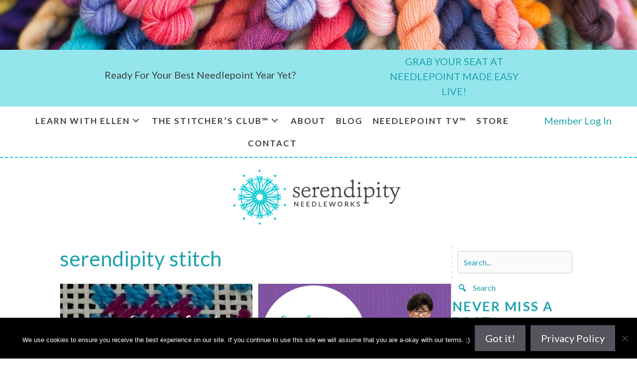

--- FILE ---
content_type: text/html; charset=UTF-8
request_url: https://www.serendipityneedleworks.com/tag/serendipity-stitch/
body_size: 20088
content:
<!DOCTYPE html>
<html lang="en-US">
<head>
	<meta charset="UTF-8">
	<meta name='robots' content='index, follow, max-image-preview:large, max-snippet:-1, max-video-preview:-1' />

<!-- Google Tag Manager for WordPress by gtm4wp.com -->
<script data-cfasync="false" data-pagespeed-no-defer>
	var gtm4wp_datalayer_name = "dataLayer";
	var dataLayer = dataLayer || [];
</script>
<!-- End Google Tag Manager for WordPress by gtm4wp.com --><meta name="viewport" content="width=device-width, initial-scale=1">
	<!-- This site is optimized with the Yoast SEO Premium plugin v26.7 (Yoast SEO v26.7) - https://yoast.com/wordpress/plugins/seo/ -->
	<title>serendipity stitch Archives - Serendipity Needleworks</title>
	<link rel="canonical" href="https://www.serendipityneedleworks.com/tag/serendipity-stitch/" />
	<link rel="next" href="https://www.serendipityneedleworks.com/tag/serendipity-stitch/page/2/" />
	<meta property="og:locale" content="en_US" />
	<meta property="og:type" content="article" />
	<meta property="og:title" content="serendipity stitch Archives" />
	<meta property="og:url" content="https://www.serendipityneedleworks.com/tag/serendipity-stitch/" />
	<meta property="og:site_name" content="Serendipity Needleworks" />
	<meta name="twitter:card" content="summary_large_image" />
	<script type="application/ld+json" class="yoast-schema-graph">{"@context":"https://schema.org","@graph":[{"@type":"CollectionPage","@id":"https://www.serendipityneedleworks.com/tag/serendipity-stitch/","url":"https://www.serendipityneedleworks.com/tag/serendipity-stitch/","name":"serendipity stitch Archives - Serendipity Needleworks","isPartOf":{"@id":"https://www.serendipityneedleworks.com/#website"},"primaryImageOfPage":{"@id":"https://www.serendipityneedleworks.com/tag/serendipity-stitch/#primaryimage"},"image":{"@id":"https://www.serendipityneedleworks.com/tag/serendipity-stitch/#primaryimage"},"thumbnailUrl":"https://ewtsmuyudwd.exactdn.com/wp-content/uploads/2024/05/Feature-Image-1.jpg?strip=all","breadcrumb":{"@id":"https://www.serendipityneedleworks.com/tag/serendipity-stitch/#breadcrumb"},"inLanguage":"en-US"},{"@type":"ImageObject","inLanguage":"en-US","@id":"https://www.serendipityneedleworks.com/tag/serendipity-stitch/#primaryimage","url":"https://ewtsmuyudwd.exactdn.com/wp-content/uploads/2024/05/Feature-Image-1.jpg?strip=all","contentUrl":"https://ewtsmuyudwd.exactdn.com/wp-content/uploads/2024/05/Feature-Image-1.jpg?strip=all","width":1280,"height":720,"caption":"The serendipity stitch is a versatile canvas embroidery stitch that you can use to create a variety of effects on your needlepoint projects."},{"@type":"BreadcrumbList","@id":"https://www.serendipityneedleworks.com/tag/serendipity-stitch/#breadcrumb","itemListElement":[{"@type":"ListItem","position":1,"name":"Home","item":"https://www.serendipityneedleworks.com/"},{"@type":"ListItem","position":2,"name":"serendipity stitch"}]},{"@type":"WebSite","@id":"https://www.serendipityneedleworks.com/#website","url":"https://www.serendipityneedleworks.com/","name":"Serendipity Needleworks","description":"Develop your needlework skills and stitch with confidence","publisher":{"@id":"https://www.serendipityneedleworks.com/#organization"},"potentialAction":[{"@type":"SearchAction","target":{"@type":"EntryPoint","urlTemplate":"https://www.serendipityneedleworks.com/?s={search_term_string}"},"query-input":{"@type":"PropertyValueSpecification","valueRequired":true,"valueName":"search_term_string"}}],"inLanguage":"en-US"},{"@type":"Organization","@id":"https://www.serendipityneedleworks.com/#organization","name":"Serendipity Needleworks","url":"https://www.serendipityneedleworks.com/","logo":{"@type":"ImageObject","inLanguage":"en-US","@id":"https://www.serendipityneedleworks.com/#/schema/logo/image/","url":"https://www.serendipityneedleworks.com/wp-content/uploads/2017/09/Serendipity_logo2.png","contentUrl":"https://www.serendipityneedleworks.com/wp-content/uploads/2017/09/Serendipity_logo2.png","width":512,"height":512,"caption":"Serendipity Needleworks"},"image":{"@id":"https://www.serendipityneedleworks.com/#/schema/logo/image/"},"sameAs":["https://www.facebook.com/SerendipityNeedleworks/","https://www.instagram.com/serendipityneedleworks/","https://www.pinterest.com/serendipitytusc/","https://www.youtube.com/channel/UCtA8Q2iDophab5LjguAnAgA"]}]}</script>
	<!-- / Yoast SEO Premium plugin. -->


<script type='application/javascript'  id='pys-version-script'>console.log('PixelYourSite Free version 11.1.5.2');</script>
<link rel='dns-prefetch' href='//ewtsmuyudwd.exactdn.com' />
<link href='https://fonts.gstatic.com' crossorigin rel='preconnect' />
<link href='https://fonts.googleapis.com' crossorigin rel='preconnect' />
<link rel='preconnect' href='//ewtsmuyudwd.exactdn.com' />
<link rel="alternate" type="application/rss+xml" title="Serendipity Needleworks &raquo; Feed" href="https://www.serendipityneedleworks.com/feed/" />
<link rel="alternate" type="application/rss+xml" title="Serendipity Needleworks &raquo; Comments Feed" href="https://www.serendipityneedleworks.com/comments/feed/" />
<link rel="alternate" type="application/rss+xml" title="Serendipity Needleworks &raquo; serendipity stitch Tag Feed" href="https://www.serendipityneedleworks.com/tag/serendipity-stitch/feed/" />
<link rel="preload" href="https://www.serendipityneedleworks.com/wp-content/plugins/bb-plugin/fonts/fontawesome/5.15.4/webfonts/fa-solid-900.woff2" as="font" type="font/woff2" crossorigin="anonymous">
<link rel="preload" href="https://www.serendipityneedleworks.com/wp-content/plugins/bb-plugin/fonts/fontawesome/5.15.4/webfonts/fa-regular-400.woff2" as="font" type="font/woff2" crossorigin="anonymous">
<style id='wp-img-auto-sizes-contain-inline-css'>
img:is([sizes=auto i],[sizes^="auto," i]){contain-intrinsic-size:3000px 1500px}
/*# sourceURL=wp-img-auto-sizes-contain-inline-css */
</style>
<link rel='stylesheet' id='generate-fonts-css' href='//fonts.googleapis.com/css?family=Lato:100,100italic,300,300italic,regular,italic,700,700italic,900,900italic' media='all' />
<style id='cf-frontend-style-inline-css'>
@font-face {
	font-family: 'Brilliant';
	font-weight: 400;
	font-display: auto;
	src: url('https://www.serendipityneedleworks.com/wp-content/uploads/2021/01/Brilliant.otf') format('OpenType');
}
@font-face {
	font-family: 'Ashbury Light';
	font-weight: 400;
	font-display: auto;
	src: url('https://www.serendipityneedleworks.com/wp-content/uploads/2021/04/hoftype_-_ashbury-light-webfont.woff2') format('woff2'),
		url('https://www.serendipityneedleworks.com/wp-content/uploads/2021/04/hoftype_-_ashbury-light-webfont.woff') format('woff');
}
/*# sourceURL=cf-frontend-style-inline-css */
</style>
<style id='wp-block-library-inline-css'>
:root{--wp-block-synced-color:#7a00df;--wp-block-synced-color--rgb:122,0,223;--wp-bound-block-color:var(--wp-block-synced-color);--wp-editor-canvas-background:#ddd;--wp-admin-theme-color:#007cba;--wp-admin-theme-color--rgb:0,124,186;--wp-admin-theme-color-darker-10:#006ba1;--wp-admin-theme-color-darker-10--rgb:0,107,160.5;--wp-admin-theme-color-darker-20:#005a87;--wp-admin-theme-color-darker-20--rgb:0,90,135;--wp-admin-border-width-focus:2px}@media (min-resolution:192dpi){:root{--wp-admin-border-width-focus:1.5px}}.wp-element-button{cursor:pointer}:root .has-very-light-gray-background-color{background-color:#eee}:root .has-very-dark-gray-background-color{background-color:#313131}:root .has-very-light-gray-color{color:#eee}:root .has-very-dark-gray-color{color:#313131}:root .has-vivid-green-cyan-to-vivid-cyan-blue-gradient-background{background:linear-gradient(135deg,#00d084,#0693e3)}:root .has-purple-crush-gradient-background{background:linear-gradient(135deg,#34e2e4,#4721fb 50%,#ab1dfe)}:root .has-hazy-dawn-gradient-background{background:linear-gradient(135deg,#faaca8,#dad0ec)}:root .has-subdued-olive-gradient-background{background:linear-gradient(135deg,#fafae1,#67a671)}:root .has-atomic-cream-gradient-background{background:linear-gradient(135deg,#fdd79a,#004a59)}:root .has-nightshade-gradient-background{background:linear-gradient(135deg,#330968,#31cdcf)}:root .has-midnight-gradient-background{background:linear-gradient(135deg,#020381,#2874fc)}:root{--wp--preset--font-size--normal:16px;--wp--preset--font-size--huge:42px}.has-regular-font-size{font-size:1em}.has-larger-font-size{font-size:2.625em}.has-normal-font-size{font-size:var(--wp--preset--font-size--normal)}.has-huge-font-size{font-size:var(--wp--preset--font-size--huge)}.has-text-align-center{text-align:center}.has-text-align-left{text-align:left}.has-text-align-right{text-align:right}.has-fit-text{white-space:nowrap!important}#end-resizable-editor-section{display:none}.aligncenter{clear:both}.items-justified-left{justify-content:flex-start}.items-justified-center{justify-content:center}.items-justified-right{justify-content:flex-end}.items-justified-space-between{justify-content:space-between}.screen-reader-text{border:0;clip-path:inset(50%);height:1px;margin:-1px;overflow:hidden;padding:0;position:absolute;width:1px;word-wrap:normal!important}.screen-reader-text:focus{background-color:#ddd;clip-path:none;color:#444;display:block;font-size:1em;height:auto;left:5px;line-height:normal;padding:15px 23px 14px;text-decoration:none;top:5px;width:auto;z-index:100000}html :where(.has-border-color){border-style:solid}html :where([style*=border-top-color]){border-top-style:solid}html :where([style*=border-right-color]){border-right-style:solid}html :where([style*=border-bottom-color]){border-bottom-style:solid}html :where([style*=border-left-color]){border-left-style:solid}html :where([style*=border-width]){border-style:solid}html :where([style*=border-top-width]){border-top-style:solid}html :where([style*=border-right-width]){border-right-style:solid}html :where([style*=border-bottom-width]){border-bottom-style:solid}html :where([style*=border-left-width]){border-left-style:solid}html :where(img[class*=wp-image-]){height:auto;max-width:100%}:where(figure){margin:0 0 1em}html :where(.is-position-sticky){--wp-admin--admin-bar--position-offset:var(--wp-admin--admin-bar--height,0px)}@media screen and (max-width:600px){html :where(.is-position-sticky){--wp-admin--admin-bar--position-offset:0px}}

/*# sourceURL=wp-block-library-inline-css */
</style><style id='global-styles-inline-css'>
:root{--wp--preset--aspect-ratio--square: 1;--wp--preset--aspect-ratio--4-3: 4/3;--wp--preset--aspect-ratio--3-4: 3/4;--wp--preset--aspect-ratio--3-2: 3/2;--wp--preset--aspect-ratio--2-3: 2/3;--wp--preset--aspect-ratio--16-9: 16/9;--wp--preset--aspect-ratio--9-16: 9/16;--wp--preset--color--black: #000000;--wp--preset--color--cyan-bluish-gray: #abb8c3;--wp--preset--color--white: #ffffff;--wp--preset--color--pale-pink: #f78da7;--wp--preset--color--vivid-red: #cf2e2e;--wp--preset--color--luminous-vivid-orange: #ff6900;--wp--preset--color--luminous-vivid-amber: #fcb900;--wp--preset--color--light-green-cyan: #7bdcb5;--wp--preset--color--vivid-green-cyan: #00d084;--wp--preset--color--pale-cyan-blue: #8ed1fc;--wp--preset--color--vivid-cyan-blue: #0693e3;--wp--preset--color--vivid-purple: #9b51e0;--wp--preset--color--contrast: var(--contrast);--wp--preset--color--contrast-2: var(--contrast-2);--wp--preset--color--contrast-3: var(--contrast-3);--wp--preset--color--base: var(--base);--wp--preset--color--base-2: var(--base-2);--wp--preset--color--base-3: var(--base-3);--wp--preset--color--accent: var(--accent);--wp--preset--gradient--vivid-cyan-blue-to-vivid-purple: linear-gradient(135deg,rgb(6,147,227) 0%,rgb(155,81,224) 100%);--wp--preset--gradient--light-green-cyan-to-vivid-green-cyan: linear-gradient(135deg,rgb(122,220,180) 0%,rgb(0,208,130) 100%);--wp--preset--gradient--luminous-vivid-amber-to-luminous-vivid-orange: linear-gradient(135deg,rgb(252,185,0) 0%,rgb(255,105,0) 100%);--wp--preset--gradient--luminous-vivid-orange-to-vivid-red: linear-gradient(135deg,rgb(255,105,0) 0%,rgb(207,46,46) 100%);--wp--preset--gradient--very-light-gray-to-cyan-bluish-gray: linear-gradient(135deg,rgb(238,238,238) 0%,rgb(169,184,195) 100%);--wp--preset--gradient--cool-to-warm-spectrum: linear-gradient(135deg,rgb(74,234,220) 0%,rgb(151,120,209) 20%,rgb(207,42,186) 40%,rgb(238,44,130) 60%,rgb(251,105,98) 80%,rgb(254,248,76) 100%);--wp--preset--gradient--blush-light-purple: linear-gradient(135deg,rgb(255,206,236) 0%,rgb(152,150,240) 100%);--wp--preset--gradient--blush-bordeaux: linear-gradient(135deg,rgb(254,205,165) 0%,rgb(254,45,45) 50%,rgb(107,0,62) 100%);--wp--preset--gradient--luminous-dusk: linear-gradient(135deg,rgb(255,203,112) 0%,rgb(199,81,192) 50%,rgb(65,88,208) 100%);--wp--preset--gradient--pale-ocean: linear-gradient(135deg,rgb(255,245,203) 0%,rgb(182,227,212) 50%,rgb(51,167,181) 100%);--wp--preset--gradient--electric-grass: linear-gradient(135deg,rgb(202,248,128) 0%,rgb(113,206,126) 100%);--wp--preset--gradient--midnight: linear-gradient(135deg,rgb(2,3,129) 0%,rgb(40,116,252) 100%);--wp--preset--font-size--small: 13px;--wp--preset--font-size--medium: 20px;--wp--preset--font-size--large: 36px;--wp--preset--font-size--x-large: 42px;--wp--preset--spacing--20: 0.44rem;--wp--preset--spacing--30: 0.67rem;--wp--preset--spacing--40: 1rem;--wp--preset--spacing--50: 1.5rem;--wp--preset--spacing--60: 2.25rem;--wp--preset--spacing--70: 3.38rem;--wp--preset--spacing--80: 5.06rem;--wp--preset--shadow--natural: 6px 6px 9px rgba(0, 0, 0, 0.2);--wp--preset--shadow--deep: 12px 12px 50px rgba(0, 0, 0, 0.4);--wp--preset--shadow--sharp: 6px 6px 0px rgba(0, 0, 0, 0.2);--wp--preset--shadow--outlined: 6px 6px 0px -3px rgb(255, 255, 255), 6px 6px rgb(0, 0, 0);--wp--preset--shadow--crisp: 6px 6px 0px rgb(0, 0, 0);}:where(.is-layout-flex){gap: 0.5em;}:where(.is-layout-grid){gap: 0.5em;}body .is-layout-flex{display: flex;}.is-layout-flex{flex-wrap: wrap;align-items: center;}.is-layout-flex > :is(*, div){margin: 0;}body .is-layout-grid{display: grid;}.is-layout-grid > :is(*, div){margin: 0;}:where(.wp-block-columns.is-layout-flex){gap: 2em;}:where(.wp-block-columns.is-layout-grid){gap: 2em;}:where(.wp-block-post-template.is-layout-flex){gap: 1.25em;}:where(.wp-block-post-template.is-layout-grid){gap: 1.25em;}.has-black-color{color: var(--wp--preset--color--black) !important;}.has-cyan-bluish-gray-color{color: var(--wp--preset--color--cyan-bluish-gray) !important;}.has-white-color{color: var(--wp--preset--color--white) !important;}.has-pale-pink-color{color: var(--wp--preset--color--pale-pink) !important;}.has-vivid-red-color{color: var(--wp--preset--color--vivid-red) !important;}.has-luminous-vivid-orange-color{color: var(--wp--preset--color--luminous-vivid-orange) !important;}.has-luminous-vivid-amber-color{color: var(--wp--preset--color--luminous-vivid-amber) !important;}.has-light-green-cyan-color{color: var(--wp--preset--color--light-green-cyan) !important;}.has-vivid-green-cyan-color{color: var(--wp--preset--color--vivid-green-cyan) !important;}.has-pale-cyan-blue-color{color: var(--wp--preset--color--pale-cyan-blue) !important;}.has-vivid-cyan-blue-color{color: var(--wp--preset--color--vivid-cyan-blue) !important;}.has-vivid-purple-color{color: var(--wp--preset--color--vivid-purple) !important;}.has-black-background-color{background-color: var(--wp--preset--color--black) !important;}.has-cyan-bluish-gray-background-color{background-color: var(--wp--preset--color--cyan-bluish-gray) !important;}.has-white-background-color{background-color: var(--wp--preset--color--white) !important;}.has-pale-pink-background-color{background-color: var(--wp--preset--color--pale-pink) !important;}.has-vivid-red-background-color{background-color: var(--wp--preset--color--vivid-red) !important;}.has-luminous-vivid-orange-background-color{background-color: var(--wp--preset--color--luminous-vivid-orange) !important;}.has-luminous-vivid-amber-background-color{background-color: var(--wp--preset--color--luminous-vivid-amber) !important;}.has-light-green-cyan-background-color{background-color: var(--wp--preset--color--light-green-cyan) !important;}.has-vivid-green-cyan-background-color{background-color: var(--wp--preset--color--vivid-green-cyan) !important;}.has-pale-cyan-blue-background-color{background-color: var(--wp--preset--color--pale-cyan-blue) !important;}.has-vivid-cyan-blue-background-color{background-color: var(--wp--preset--color--vivid-cyan-blue) !important;}.has-vivid-purple-background-color{background-color: var(--wp--preset--color--vivid-purple) !important;}.has-black-border-color{border-color: var(--wp--preset--color--black) !important;}.has-cyan-bluish-gray-border-color{border-color: var(--wp--preset--color--cyan-bluish-gray) !important;}.has-white-border-color{border-color: var(--wp--preset--color--white) !important;}.has-pale-pink-border-color{border-color: var(--wp--preset--color--pale-pink) !important;}.has-vivid-red-border-color{border-color: var(--wp--preset--color--vivid-red) !important;}.has-luminous-vivid-orange-border-color{border-color: var(--wp--preset--color--luminous-vivid-orange) !important;}.has-luminous-vivid-amber-border-color{border-color: var(--wp--preset--color--luminous-vivid-amber) !important;}.has-light-green-cyan-border-color{border-color: var(--wp--preset--color--light-green-cyan) !important;}.has-vivid-green-cyan-border-color{border-color: var(--wp--preset--color--vivid-green-cyan) !important;}.has-pale-cyan-blue-border-color{border-color: var(--wp--preset--color--pale-cyan-blue) !important;}.has-vivid-cyan-blue-border-color{border-color: var(--wp--preset--color--vivid-cyan-blue) !important;}.has-vivid-purple-border-color{border-color: var(--wp--preset--color--vivid-purple) !important;}.has-vivid-cyan-blue-to-vivid-purple-gradient-background{background: var(--wp--preset--gradient--vivid-cyan-blue-to-vivid-purple) !important;}.has-light-green-cyan-to-vivid-green-cyan-gradient-background{background: var(--wp--preset--gradient--light-green-cyan-to-vivid-green-cyan) !important;}.has-luminous-vivid-amber-to-luminous-vivid-orange-gradient-background{background: var(--wp--preset--gradient--luminous-vivid-amber-to-luminous-vivid-orange) !important;}.has-luminous-vivid-orange-to-vivid-red-gradient-background{background: var(--wp--preset--gradient--luminous-vivid-orange-to-vivid-red) !important;}.has-very-light-gray-to-cyan-bluish-gray-gradient-background{background: var(--wp--preset--gradient--very-light-gray-to-cyan-bluish-gray) !important;}.has-cool-to-warm-spectrum-gradient-background{background: var(--wp--preset--gradient--cool-to-warm-spectrum) !important;}.has-blush-light-purple-gradient-background{background: var(--wp--preset--gradient--blush-light-purple) !important;}.has-blush-bordeaux-gradient-background{background: var(--wp--preset--gradient--blush-bordeaux) !important;}.has-luminous-dusk-gradient-background{background: var(--wp--preset--gradient--luminous-dusk) !important;}.has-pale-ocean-gradient-background{background: var(--wp--preset--gradient--pale-ocean) !important;}.has-electric-grass-gradient-background{background: var(--wp--preset--gradient--electric-grass) !important;}.has-midnight-gradient-background{background: var(--wp--preset--gradient--midnight) !important;}.has-small-font-size{font-size: var(--wp--preset--font-size--small) !important;}.has-medium-font-size{font-size: var(--wp--preset--font-size--medium) !important;}.has-large-font-size{font-size: var(--wp--preset--font-size--large) !important;}.has-x-large-font-size{font-size: var(--wp--preset--font-size--x-large) !important;}
/*# sourceURL=global-styles-inline-css */
</style>

<style id='classic-theme-styles-inline-css'>
/*! This file is auto-generated */
.wp-block-button__link{color:#fff;background-color:#32373c;border-radius:9999px;box-shadow:none;text-decoration:none;padding:calc(.667em + 2px) calc(1.333em + 2px);font-size:1.125em}.wp-block-file__button{background:#32373c;color:#fff;text-decoration:none}
/*# sourceURL=/wp-includes/css/classic-themes.min.css */
</style>
<link rel='stylesheet' id='cookie-notice-front-css' href='https://www.serendipityneedleworks.com/wp-content/plugins/cookie-notice/css/front.min.css?ver=2.5.11' media='all' />
<link rel='stylesheet' id='protect-link-css-css' href='https://www.serendipityneedleworks.com/wp-content/plugins/wp-copy-protect-with-color-design/css/protect_style.css?ver=6.9' media='all' />
<link rel='stylesheet' id='dashicons-css' href='https://www.serendipityneedleworks.com/wp-includes/css/dashicons.min.css?ver=6.9' media='all' />
<link rel='stylesheet' id='font-awesome-5-css' href='https://www.serendipityneedleworks.com/wp-content/plugins/bb-plugin/fonts/fontawesome/5.15.4/css/all.min.css?ver=2.10.0.5' media='all' />
<link rel='stylesheet' id='jquery-magnificpopup-css' href='https://www.serendipityneedleworks.com/wp-content/plugins/bb-plugin/css/jquery.magnificpopup.min.css?ver=2.10.0.5' media='all' />
<link rel='stylesheet' id='fl-builder-layout-bundle-c88e89fdbe6139c40ae053f433010d37-css' href='https://www.serendipityneedleworks.com/wp-content/uploads/bb-plugin/cache/c88e89fdbe6139c40ae053f433010d37-layout-bundle.css?ver=2.10.0.5-1.5.2.1' media='all' />
<link rel='stylesheet' id='generate-style-css' href='https://www.serendipityneedleworks.com/wp-content/themes/generatepress/assets/css/main.min.css?ver=3.6.1' media='all' />
<style id='generate-style-inline-css'>
body{background-color:#ffffff;color:#222222;}a{color:#1fa3b0;}a:hover, a:focus, a:active{color:#25c5d1;}.wp-block-group__inner-container{max-width:1200px;margin-left:auto;margin-right:auto;}.site-header .header-image{width:320px;}.generate-back-to-top{font-size:20px;border-radius:3px;position:fixed;bottom:30px;right:30px;line-height:40px;width:40px;text-align:center;z-index:10;transition:opacity 300ms ease-in-out;opacity:0.1;transform:translateY(1000px);}.generate-back-to-top__show{opacity:1;transform:translateY(0);}:root{--contrast:#222222;--contrast-2:#575760;--contrast-3:#b2b2be;--base:#f0f0f0;--base-2:#f7f8f9;--base-3:#ffffff;--accent:#1e73be;}:root .has-contrast-color{color:var(--contrast);}:root .has-contrast-background-color{background-color:var(--contrast);}:root .has-contrast-2-color{color:var(--contrast-2);}:root .has-contrast-2-background-color{background-color:var(--contrast-2);}:root .has-contrast-3-color{color:var(--contrast-3);}:root .has-contrast-3-background-color{background-color:var(--contrast-3);}:root .has-base-color{color:var(--base);}:root .has-base-background-color{background-color:var(--base);}:root .has-base-2-color{color:var(--base-2);}:root .has-base-2-background-color{background-color:var(--base-2);}:root .has-base-3-color{color:var(--base-3);}:root .has-base-3-background-color{background-color:var(--base-3);}:root .has-accent-color{color:var(--accent);}:root .has-accent-background-color{background-color:var(--accent);}body, button, input, select, textarea{font-family:"Lato", sans-serif;font-size:20px;}body{line-height:1.5;}.entry-content > [class*="wp-block-"]:not(:last-child):not(.wp-block-heading){margin-bottom:1.5em;}.main-navigation a, .menu-toggle{font-family:"Lato", sans-serif;}.main-navigation .main-nav ul ul li a{font-size:14px;}.sidebar .widget, .footer-widgets .widget{font-size:17px;}h1{font-family:"Lato", sans-serif;}h2{font-family:"Lato", sans-serif;font-weight:600;}h3{font-family:"Lato", sans-serif;font-weight:600;}h4{font-family:"Lato", sans-serif;}h5{font-family:"Lato", sans-serif;}h6{font-family:"Lato", sans-serif;}@media (max-width:768px){h1{font-size:31px;}h2{font-size:27px;}h3{font-size:24px;}h4{font-size:22px;}h5{font-size:19px;}}.top-bar{background-color:#636363;color:#ffffff;}.top-bar a{color:#ffffff;}.top-bar a:hover{color:#303030;}.site-header{background-color:#ffffff;}.main-title a,.main-title a:hover{color:#222222;}.site-description{color:#757575;}.mobile-menu-control-wrapper .menu-toggle,.mobile-menu-control-wrapper .menu-toggle:hover,.mobile-menu-control-wrapper .menu-toggle:focus,.has-inline-mobile-toggle #site-navigation.toggled{background-color:rgba(0, 0, 0, 0.02);}.main-navigation,.main-navigation ul ul{background-color:#ffffff;}.main-navigation .main-nav ul li a, .main-navigation .menu-toggle, .main-navigation .menu-bar-items{color:#515151;}.main-navigation .main-nav ul li:not([class*="current-menu-"]):hover > a, .main-navigation .main-nav ul li:not([class*="current-menu-"]):focus > a, .main-navigation .main-nav ul li.sfHover:not([class*="current-menu-"]) > a, .main-navigation .menu-bar-item:hover > a, .main-navigation .menu-bar-item.sfHover > a{color:#7a8896;background-color:#ffffff;}button.menu-toggle:hover,button.menu-toggle:focus{color:#515151;}.main-navigation .main-nav ul li[class*="current-menu-"] > a{color:#7a8896;background-color:#ffffff;}.navigation-search input[type="search"],.navigation-search input[type="search"]:active, .navigation-search input[type="search"]:focus, .main-navigation .main-nav ul li.search-item.active > a, .main-navigation .menu-bar-items .search-item.active > a{color:#7a8896;background-color:#ffffff;}.main-navigation ul ul{background-color:#eaeaea;}.main-navigation .main-nav ul ul li a{color:#515151;}.main-navigation .main-nav ul ul li:not([class*="current-menu-"]):hover > a,.main-navigation .main-nav ul ul li:not([class*="current-menu-"]):focus > a, .main-navigation .main-nav ul ul li.sfHover:not([class*="current-menu-"]) > a{color:#7a8896;background-color:#eaeaea;}.main-navigation .main-nav ul ul li[class*="current-menu-"] > a{color:#7a8896;background-color:#eaeaea;}.entry-title a{color:#222222;}.entry-title a:hover{color:#55555e;}.entry-meta{color:#595959;}h1{color:#1fa3b0;}h2{color:#1fa3b0;}h3{color:#1fa3b0;}h4{color:#1fa3b0;}h5{color:#1fa3b0;}.sidebar .widget{background-color:#ffffff;}.footer-widgets{background-color:#ffffff;}.footer-widgets .widget-title{color:#000000;}.site-info{color:#ffffff;background-color:#55555e;}.site-info a{color:#ffffff;}.site-info a:hover{color:#d3d3d3;}.footer-bar .widget_nav_menu .current-menu-item a{color:#d3d3d3;}input[type="text"],input[type="email"],input[type="url"],input[type="password"],input[type="search"],input[type="tel"],input[type="number"],textarea,select{color:#666666;background-color:#fafafa;border-color:#cccccc;}input[type="text"]:focus,input[type="email"]:focus,input[type="url"]:focus,input[type="password"]:focus,input[type="search"]:focus,input[type="tel"]:focus,input[type="number"]:focus,textarea:focus,select:focus{color:#666666;background-color:#ffffff;border-color:#bfbfbf;}button,html input[type="button"],input[type="reset"],input[type="submit"],a.button,a.wp-block-button__link:not(.has-background){color:#ffffff;background-color:#55555e;}button:hover,html input[type="button"]:hover,input[type="reset"]:hover,input[type="submit"]:hover,a.button:hover,button:focus,html input[type="button"]:focus,input[type="reset"]:focus,input[type="submit"]:focus,a.button:focus,a.wp-block-button__link:not(.has-background):active,a.wp-block-button__link:not(.has-background):focus,a.wp-block-button__link:not(.has-background):hover{color:#ffffff;background-color:#3f4047;}a.generate-back-to-top{background-color:rgba( 0,0,0,0.4 );color:#ffffff;}a.generate-back-to-top:hover,a.generate-back-to-top:focus{background-color:rgba( 0,0,0,0.6 );color:#ffffff;}:root{--gp-search-modal-bg-color:var(--base-3);--gp-search-modal-text-color:var(--contrast);--gp-search-modal-overlay-bg-color:rgba(0,0,0,0.2);}@media (max-width: 768px){.main-navigation .menu-bar-item:hover > a, .main-navigation .menu-bar-item.sfHover > a{background:none;color:#515151;}}.nav-below-header .main-navigation .inside-navigation.grid-container, .nav-above-header .main-navigation .inside-navigation.grid-container{padding:0px 20px 0px 20px;}.site-main .wp-block-group__inner-container{padding:40px;}.separate-containers .paging-navigation{padding-top:20px;padding-bottom:20px;}.entry-content .alignwide, body:not(.no-sidebar) .entry-content .alignfull{margin-left:-40px;width:calc(100% + 80px);max-width:calc(100% + 80px);}.rtl .menu-item-has-children .dropdown-menu-toggle{padding-left:20px;}.rtl .main-navigation .main-nav ul li.menu-item-has-children > a{padding-right:20px;}@media (max-width:768px){.separate-containers .inside-article, .separate-containers .comments-area, .separate-containers .page-header, .separate-containers .paging-navigation, .one-container .site-content, .inside-page-header{padding:30px;}.site-main .wp-block-group__inner-container{padding:30px;}.inside-top-bar{padding-right:30px;padding-left:30px;}.inside-header{padding-right:30px;padding-left:30px;}.widget-area .widget{padding-top:30px;padding-right:30px;padding-bottom:30px;padding-left:30px;}.footer-widgets-container{padding-top:30px;padding-right:30px;padding-bottom:30px;padding-left:30px;}.inside-site-info{padding-right:30px;padding-left:30px;}.entry-content .alignwide, body:not(.no-sidebar) .entry-content .alignfull{margin-left:-30px;width:calc(100% + 60px);max-width:calc(100% + 60px);}.one-container .site-main .paging-navigation{margin-bottom:20px;}}/* End cached CSS */.is-right-sidebar{width:30%;}.is-left-sidebar{width:30%;}.site-content .content-area{width:100%;}@media (max-width: 768px){.main-navigation .menu-toggle,.sidebar-nav-mobile:not(#sticky-placeholder){display:block;}.main-navigation ul,.gen-sidebar-nav,.main-navigation:not(.slideout-navigation):not(.toggled) .main-nav > ul,.has-inline-mobile-toggle #site-navigation .inside-navigation > *:not(.navigation-search):not(.main-nav){display:none;}.nav-align-right .inside-navigation,.nav-align-center .inside-navigation{justify-content:space-between;}.has-inline-mobile-toggle .mobile-menu-control-wrapper{display:flex;flex-wrap:wrap;}.has-inline-mobile-toggle .inside-header{flex-direction:row;text-align:left;flex-wrap:wrap;}.has-inline-mobile-toggle .header-widget,.has-inline-mobile-toggle #site-navigation{flex-basis:100%;}.nav-float-left .has-inline-mobile-toggle #site-navigation{order:10;}}
.dynamic-author-image-rounded{border-radius:100%;}.dynamic-featured-image, .dynamic-author-image{vertical-align:middle;}.one-container.blog .dynamic-content-template:not(:last-child), .one-container.archive .dynamic-content-template:not(:last-child){padding-bottom:0px;}.dynamic-entry-excerpt > p:last-child{margin-bottom:0px;}
h2.entry-title{font-weight:600;}
/*# sourceURL=generate-style-inline-css */
</style>
<link rel='stylesheet' id='generate-child-css' href='https://www.serendipityneedleworks.com/wp-content/themes/generatepress-child/style.css?ver=1611805417' media='all' />
<link rel='stylesheet' id='fl-theme-builder-generatepress-css' href='https://www.serendipityneedleworks.com/wp-content/plugins/bb-theme-builder/extensions/themes/css/generatepress.css?ver=1.5.2.1' media='all' />
<link rel='stylesheet' id='generate-blog-images-css' href='https://www.serendipityneedleworks.com/wp-content/plugins/gp-premium/blog/functions/css/featured-images.min.css?ver=2.5.5' media='all' />
<link rel='stylesheet' id='pp-animate-css' href='https://www.serendipityneedleworks.com/wp-content/plugins/bbpowerpack/assets/css/animate.min.css?ver=3.5.1' media='all' />
<link rel='stylesheet' id='fl-builder-google-fonts-72eb64efc25e308fe3127d0ef90a0d16-css' href='//fonts.googleapis.com/css?family=Lato%3A700&#038;ver=6.9' media='all' />
<script src="https://www.serendipityneedleworks.com/wp-includes/js/jquery/jquery.min.js?ver=3.7.1" id="jquery-core-js"></script>
<script src="https://www.serendipityneedleworks.com/wp-includes/js/jquery/jquery-migrate.min.js?ver=3.4.1" id="jquery-migrate-js"></script>
<script src="https://www.serendipityneedleworks.com/wp-content/plugins/bbpowerpack/assets/js/jquery.cookie.min.js?ver=1.4.1" id="jquery-cookie-js"></script>
<script src="https://www.serendipityneedleworks.com/wp-content/plugins/pixelyoursite/dist/scripts/jquery.bind-first-0.2.3.min.js?ver=0.2.3" id="jquery-bind-first-js"></script>
<script src="https://www.serendipityneedleworks.com/wp-content/plugins/pixelyoursite/dist/scripts/js.cookie-2.1.3.min.js?ver=2.1.3" id="js-cookie-pys-js"></script>
<script src="https://www.serendipityneedleworks.com/wp-content/plugins/pixelyoursite/dist/scripts/tld.min.js?ver=2.3.1" id="js-tld-js"></script>
<script id="pys-js-extra">
var pysOptions = {"staticEvents":{"facebook":{"init_event":[{"delay":0,"type":"static","ajaxFire":false,"name":"PageView","pixelIds":["469025209951250"],"eventID":"f6b1c130-4ef1-417a-baa8-4ae3fb4bbf53","params":{"page_title":"serendipity stitch","post_type":"tag","post_id":563,"plugin":"PixelYourSite","user_role":"guest","event_url":"www.serendipityneedleworks.com/tag/serendipity-stitch/"},"e_id":"init_event","ids":[],"hasTimeWindow":false,"timeWindow":0,"woo_order":"","edd_order":""}]}},"dynamicEvents":[],"triggerEvents":[],"triggerEventTypes":[],"facebook":{"pixelIds":["469025209951250"],"advancedMatching":[],"advancedMatchingEnabled":false,"removeMetadata":false,"wooVariableAsSimple":false,"serverApiEnabled":false,"wooCRSendFromServer":false,"send_external_id":null,"enabled_medical":false,"do_not_track_medical_param":["event_url","post_title","page_title","landing_page","content_name","categories","category_name","tags"],"meta_ldu":false},"debug":"","siteUrl":"https://www.serendipityneedleworks.com","ajaxUrl":"https://www.serendipityneedleworks.com/wp-admin/admin-ajax.php","ajax_event":"5916f66b09","enable_remove_download_url_param":"1","cookie_duration":"7","last_visit_duration":"60","enable_success_send_form":"","ajaxForServerEvent":"1","ajaxForServerStaticEvent":"1","useSendBeacon":"1","send_external_id":"1","external_id_expire":"180","track_cookie_for_subdomains":"1","google_consent_mode":"1","gdpr":{"ajax_enabled":false,"all_disabled_by_api":false,"facebook_disabled_by_api":false,"analytics_disabled_by_api":false,"google_ads_disabled_by_api":false,"pinterest_disabled_by_api":false,"bing_disabled_by_api":false,"reddit_disabled_by_api":false,"externalID_disabled_by_api":false,"facebook_prior_consent_enabled":false,"analytics_prior_consent_enabled":true,"google_ads_prior_consent_enabled":null,"pinterest_prior_consent_enabled":true,"bing_prior_consent_enabled":true,"cookiebot_integration_enabled":false,"cookiebot_facebook_consent_category":"marketing","cookiebot_analytics_consent_category":"statistics","cookiebot_tiktok_consent_category":"marketing","cookiebot_google_ads_consent_category":"marketing","cookiebot_pinterest_consent_category":"marketing","cookiebot_bing_consent_category":"marketing","consent_magic_integration_enabled":false,"real_cookie_banner_integration_enabled":false,"cookie_notice_integration_enabled":false,"cookie_law_info_integration_enabled":false,"analytics_storage":{"enabled":true,"value":"granted","filter":false},"ad_storage":{"enabled":true,"value":"granted","filter":false},"ad_user_data":{"enabled":true,"value":"granted","filter":false},"ad_personalization":{"enabled":true,"value":"granted","filter":false}},"cookie":{"disabled_all_cookie":false,"disabled_start_session_cookie":false,"disabled_advanced_form_data_cookie":false,"disabled_landing_page_cookie":false,"disabled_first_visit_cookie":false,"disabled_trafficsource_cookie":false,"disabled_utmTerms_cookie":false,"disabled_utmId_cookie":false},"tracking_analytics":{"TrafficSource":"direct","TrafficLanding":"undefined","TrafficUtms":[],"TrafficUtmsId":[]},"GATags":{"ga_datalayer_type":"default","ga_datalayer_name":"dataLayerPYS"},"woo":{"enabled":false},"edd":{"enabled":false},"cache_bypass":"1768963349"};
//# sourceURL=pys-js-extra
</script>
<script src="https://www.serendipityneedleworks.com/wp-content/plugins/pixelyoursite/dist/scripts/public.js?ver=11.1.5.2" id="pys-js"></script>
<link rel="https://api.w.org/" href="https://www.serendipityneedleworks.com/wp-json/" /><link rel="alternate" title="JSON" type="application/json" href="https://www.serendipityneedleworks.com/wp-json/wp/v2/tags/563" /><link rel="EditURI" type="application/rsd+xml" title="RSD" href="https://www.serendipityneedleworks.com/xmlrpc.php?rsd" />
<meta name="generator" content="WordPress 6.9" />
		<script>
			var bb_powerpack = {
				version: '2.40.10',
				getAjaxUrl: function() { return atob( 'aHR0cHM6Ly93d3cuc2VyZW5kaXBpdHluZWVkbGV3b3Jrcy5jb20vd3AtYWRtaW4vYWRtaW4tYWpheC5waHA=' ); },
				callback: function() {},
				mapMarkerData: {},
				post_id: '10987',
				search_term: '',
				current_page: 'https://www.serendipityneedleworks.com/tag/serendipity-stitch/',
				conditionals: {
					is_front_page: false,
					is_home: false,
					is_archive: true,
					current_post_type: '',
					is_tax: false,
										current_tax: 'post_tag',
					current_term: 'serendipity-stitch',
										is_author: false,
					current_author: false,
					is_search: false,
									}
			};
		</script>
		<!-- HFCM by 99 Robots - Snippet # 1: Google Tag Manager - Head -->
<!-- Google Tag Manager -->
<script>(function(w,d,s,l,i){w[l]=w[l]||[];w[l].push({'gtm.start':
new Date().getTime(),event:'gtm.js'});var f=d.getElementsByTagName(s)[0],
j=d.createElement(s),dl=l!='dataLayer'?'&l='+l:'';j.async=true;j.src=
'https://www.googletagmanager.com/gtm.js?id='+i+dl;f.parentNode.insertBefore(j,f);
})(window,document,'script','dataLayer','GTM-M3QHC93');</script>
<!-- End Google Tag Manager -->
<!-- /end HFCM by 99 Robots -->
		<script type="text/javascript" async defer data-pin-color=""  data-pin-height="28"  data-pin-hover="true"
			src="https://www.serendipityneedleworks.com/wp-content/plugins/pinterest-pin-it-button-on-image-hover-and-post/js/pinit.js"></script>
				
		<script type="text/javascript">
			jQuery(function($){
				$('.protect_contents-overlay').css('background-color', '#000000');
			});
		</script>

		
						<script type="text/javascript">
				jQuery(function($){
					$('img').attr('onmousedown', 'return false');
					$('img').attr('onselectstart','return false');
				    $(document).on('contextmenu',function(e){

							
								// ブラウザ全体を暗くする
								$('.protect_contents-overlay, .protect_alert').fadeIn();

								
								$('.protect_contents-overlay, .protect_alert').click(function(){	
									// ブラウザ全体を明るくする
									$('.protect_contents-overlay, .protect_alert').fadeOut();
								});
							

				        return false;
				    });
				});
				</script>

									<style>
					* {
					   -ms-user-select: none; /* IE 10+ */
					   -moz-user-select: -moz-none;
					   -khtml-user-select: none;
					   -webkit-user-select: none;
					   -webkit-touch-callout: none;
					   user-select: none;
					   }

					   input,textarea,select,option {
					   -ms-user-select: auto; /* IE 10+ */
					   -moz-user-select: auto;
					   -khtml-user-select: auto;
					   -webkit-user-select: auto;
					   user-select: auto;
				       }
					</style>
					
														
					
								
				
								
				
				
				
<!-- Google Tag Manager for WordPress by gtm4wp.com -->
<!-- GTM Container placement set to off -->
<script data-cfasync="false" data-pagespeed-no-defer>
	var dataLayer_content = {"pagePostType":"post","pagePostType2":"tag-post"};
	dataLayer.push( dataLayer_content );
</script>
<script data-cfasync="false" data-pagespeed-no-defer>
	console.warn && console.warn("[GTM4WP] Google Tag Manager container code placement set to OFF !!!");
	console.warn && console.warn("[GTM4WP] Data layer codes are active but GTM container must be loaded using custom coding !!!");
</script>
<!-- End Google Tag Manager for WordPress by gtm4wp.com --><noscript><style>.lazyload[data-src]{display:none !important;}</style></noscript><style>.lazyload{background-image:none !important;}.lazyload:before{background-image:none !important;}</style><style type="text/css">.saboxplugin-wrap{-webkit-box-sizing:border-box;-moz-box-sizing:border-box;-ms-box-sizing:border-box;box-sizing:border-box;border:1px solid #eee;width:100%;clear:both;display:block;overflow:hidden;word-wrap:break-word;position:relative}.saboxplugin-wrap .saboxplugin-gravatar{float:left;padding:0 20px 20px 20px}.saboxplugin-wrap .saboxplugin-gravatar img{max-width:100px;height:auto;border-radius:0;}.saboxplugin-wrap .saboxplugin-authorname{font-size:18px;line-height:1;margin:20px 0 0 20px;display:block}.saboxplugin-wrap .saboxplugin-authorname a{text-decoration:none}.saboxplugin-wrap .saboxplugin-authorname a:focus{outline:0}.saboxplugin-wrap .saboxplugin-desc{display:block;margin:5px 20px}.saboxplugin-wrap .saboxplugin-desc a{text-decoration:underline}.saboxplugin-wrap .saboxplugin-desc p{margin:5px 0 12px}.saboxplugin-wrap .saboxplugin-web{margin:0 20px 15px;text-align:left}.saboxplugin-wrap .sab-web-position{text-align:right}.saboxplugin-wrap .saboxplugin-web a{color:#ccc;text-decoration:none}.saboxplugin-wrap .saboxplugin-socials{position:relative;display:block;background:#fcfcfc;padding:5px;border-top:1px solid #eee}.saboxplugin-wrap .saboxplugin-socials a svg{width:20px;height:20px}.saboxplugin-wrap .saboxplugin-socials a svg .st2{fill:#fff; transform-origin:center center;}.saboxplugin-wrap .saboxplugin-socials a svg .st1{fill:rgba(0,0,0,.3)}.saboxplugin-wrap .saboxplugin-socials a:hover{opacity:.8;-webkit-transition:opacity .4s;-moz-transition:opacity .4s;-o-transition:opacity .4s;transition:opacity .4s;box-shadow:none!important;-webkit-box-shadow:none!important}.saboxplugin-wrap .saboxplugin-socials .saboxplugin-icon-color{box-shadow:none;padding:0;border:0;-webkit-transition:opacity .4s;-moz-transition:opacity .4s;-o-transition:opacity .4s;transition:opacity .4s;display:inline-block;color:#fff;font-size:0;text-decoration:inherit;margin:5px;-webkit-border-radius:0;-moz-border-radius:0;-ms-border-radius:0;-o-border-radius:0;border-radius:0;overflow:hidden}.saboxplugin-wrap .saboxplugin-socials .saboxplugin-icon-grey{text-decoration:inherit;box-shadow:none;position:relative;display:-moz-inline-stack;display:inline-block;vertical-align:middle;zoom:1;margin:10px 5px;color:#444;fill:#444}.clearfix:after,.clearfix:before{content:' ';display:table;line-height:0;clear:both}.ie7 .clearfix{zoom:1}.saboxplugin-socials.sabox-colored .saboxplugin-icon-color .sab-twitch{border-color:#38245c}.saboxplugin-socials.sabox-colored .saboxplugin-icon-color .sab-behance{border-color:#003eb0}.saboxplugin-socials.sabox-colored .saboxplugin-icon-color .sab-deviantart{border-color:#036824}.saboxplugin-socials.sabox-colored .saboxplugin-icon-color .sab-digg{border-color:#00327c}.saboxplugin-socials.sabox-colored .saboxplugin-icon-color .sab-dribbble{border-color:#ba1655}.saboxplugin-socials.sabox-colored .saboxplugin-icon-color .sab-facebook{border-color:#1e2e4f}.saboxplugin-socials.sabox-colored .saboxplugin-icon-color .sab-flickr{border-color:#003576}.saboxplugin-socials.sabox-colored .saboxplugin-icon-color .sab-github{border-color:#264874}.saboxplugin-socials.sabox-colored .saboxplugin-icon-color .sab-google{border-color:#0b51c5}.saboxplugin-socials.sabox-colored .saboxplugin-icon-color .sab-html5{border-color:#902e13}.saboxplugin-socials.sabox-colored .saboxplugin-icon-color .sab-instagram{border-color:#1630aa}.saboxplugin-socials.sabox-colored .saboxplugin-icon-color .sab-linkedin{border-color:#00344f}.saboxplugin-socials.sabox-colored .saboxplugin-icon-color .sab-pinterest{border-color:#5b040e}.saboxplugin-socials.sabox-colored .saboxplugin-icon-color .sab-reddit{border-color:#992900}.saboxplugin-socials.sabox-colored .saboxplugin-icon-color .sab-rss{border-color:#a43b0a}.saboxplugin-socials.sabox-colored .saboxplugin-icon-color .sab-sharethis{border-color:#5d8420}.saboxplugin-socials.sabox-colored .saboxplugin-icon-color .sab-soundcloud{border-color:#995200}.saboxplugin-socials.sabox-colored .saboxplugin-icon-color .sab-spotify{border-color:#0f612c}.saboxplugin-socials.sabox-colored .saboxplugin-icon-color .sab-stackoverflow{border-color:#a95009}.saboxplugin-socials.sabox-colored .saboxplugin-icon-color .sab-steam{border-color:#006388}.saboxplugin-socials.sabox-colored .saboxplugin-icon-color .sab-user_email{border-color:#b84e05}.saboxplugin-socials.sabox-colored .saboxplugin-icon-color .sab-tumblr{border-color:#10151b}.saboxplugin-socials.sabox-colored .saboxplugin-icon-color .sab-twitter{border-color:#0967a0}.saboxplugin-socials.sabox-colored .saboxplugin-icon-color .sab-vimeo{border-color:#0d7091}.saboxplugin-socials.sabox-colored .saboxplugin-icon-color .sab-windows{border-color:#003f71}.saboxplugin-socials.sabox-colored .saboxplugin-icon-color .sab-whatsapp{border-color:#003f71}.saboxplugin-socials.sabox-colored .saboxplugin-icon-color .sab-wordpress{border-color:#0f3647}.saboxplugin-socials.sabox-colored .saboxplugin-icon-color .sab-yahoo{border-color:#14002d}.saboxplugin-socials.sabox-colored .saboxplugin-icon-color .sab-youtube{border-color:#900}.saboxplugin-socials.sabox-colored .saboxplugin-icon-color .sab-xing{border-color:#000202}.saboxplugin-socials.sabox-colored .saboxplugin-icon-color .sab-mixcloud{border-color:#2475a0}.saboxplugin-socials.sabox-colored .saboxplugin-icon-color .sab-vk{border-color:#243549}.saboxplugin-socials.sabox-colored .saboxplugin-icon-color .sab-medium{border-color:#00452c}.saboxplugin-socials.sabox-colored .saboxplugin-icon-color .sab-quora{border-color:#420e00}.saboxplugin-socials.sabox-colored .saboxplugin-icon-color .sab-meetup{border-color:#9b181c}.saboxplugin-socials.sabox-colored .saboxplugin-icon-color .sab-goodreads{border-color:#000}.saboxplugin-socials.sabox-colored .saboxplugin-icon-color .sab-snapchat{border-color:#999700}.saboxplugin-socials.sabox-colored .saboxplugin-icon-color .sab-500px{border-color:#00557f}.saboxplugin-socials.sabox-colored .saboxplugin-icon-color .sab-mastodont{border-color:#185886}.sabox-plus-item{margin-bottom:20px}@media screen and (max-width:480px){.saboxplugin-wrap{text-align:center}.saboxplugin-wrap .saboxplugin-gravatar{float:none;padding:20px 0;text-align:center;margin:0 auto;display:block}.saboxplugin-wrap .saboxplugin-gravatar img{float:none;display:inline-block;display:-moz-inline-stack;vertical-align:middle;zoom:1}.saboxplugin-wrap .saboxplugin-desc{margin:0 10px 20px;text-align:center}.saboxplugin-wrap .saboxplugin-authorname{text-align:center;margin:10px 0 20px}}body .saboxplugin-authorname a,body .saboxplugin-authorname a:hover{box-shadow:none;-webkit-box-shadow:none}a.sab-profile-edit{font-size:16px!important;line-height:1!important}.sab-edit-settings a,a.sab-profile-edit{color:#0073aa!important;box-shadow:none!important;-webkit-box-shadow:none!important}.sab-edit-settings{margin-right:15px;position:absolute;right:0;z-index:2;bottom:10px;line-height:20px}.sab-edit-settings i{margin-left:5px}.saboxplugin-socials{line-height:1!important}.rtl .saboxplugin-wrap .saboxplugin-gravatar{float:right}.rtl .saboxplugin-wrap .saboxplugin-authorname{display:flex;align-items:center}.rtl .saboxplugin-wrap .saboxplugin-authorname .sab-profile-edit{margin-right:10px}.rtl .sab-edit-settings{right:auto;left:0}img.sab-custom-avatar{max-width:75px;}.saboxplugin-wrap {margin-top:0px; margin-bottom:0px; padding: 0px 0px }.saboxplugin-wrap .saboxplugin-authorname {font-size:18px; line-height:25px;}.saboxplugin-wrap .saboxplugin-desc p, .saboxplugin-wrap .saboxplugin-desc {font-size:14px !important; line-height:21px !important;}.saboxplugin-wrap .saboxplugin-web {font-size:14px;}.saboxplugin-wrap .saboxplugin-socials a svg {width:18px;height:18px;}</style><link rel="icon" href="https://ewtsmuyudwd.exactdn.com/wp-content/uploads/2021/01/cropped-submark_500px.png?strip=all&#038;resize=32%2C32" sizes="32x32" />
<link rel="icon" href="https://ewtsmuyudwd.exactdn.com/wp-content/uploads/2021/01/cropped-submark_500px.png?strip=all&#038;resize=192%2C192" sizes="192x192" />
<link rel="apple-touch-icon" href="https://ewtsmuyudwd.exactdn.com/wp-content/uploads/2021/01/cropped-submark_500px.png?strip=all&#038;resize=180%2C180" />
<meta name="msapplication-TileImage" content="https://ewtsmuyudwd.exactdn.com/wp-content/uploads/2021/01/cropped-submark_500px.png?strip=all&#038;resize=270%2C270" />
</head>

<body class="archive tag tag-serendipity-stitch tag-563 wp-custom-logo wp-embed-responsive wp-theme-generatepress wp-child-theme-generatepress-child fl-builder-2-10-0-5 fl-themer-1-5-2-1 fl-no-js cookies-not-set post-image-below-header post-image-aligned-center sticky-menu-fade fl-theme-builder-archive fl-theme-builder-archive-archive-layout-mjf fl-theme-builder-header fl-theme-builder-header-serendipity-website-header fl-theme-builder-footer fl-theme-builder-footer-footer-themer-laout no-sidebar nav-float-right separate-containers header-aligned-left dropdown-hover full-width-content" itemtype="https://schema.org/Blog" itemscope>
	<a class="screen-reader-text skip-link" href="#content" title="Skip to content">Skip to content</a><header class="fl-builder-content fl-builder-content-9330 fl-builder-global-templates-locked" data-post-id="9330" data-type="header" data-sticky="0" data-sticky-on="" data-sticky-breakpoint="medium" data-shrink="0" data-overlay="0" data-overlay-bg="transparent" data-shrink-image-height="50px" role="banner" itemscope="itemscope" itemtype="http://schema.org/WPHeader"><div class="fl-row fl-row-full-width fl-row-bg-photo fl-node-609441f824b55 fl-row-custom-height fl-row-align-center" data-node="609441f824b55">
	<div class="fl-row-content-wrap">
						<div class="fl-row-content fl-row-fixed-width fl-node-content">
		
<div class="fl-col-group fl-node-609441f824b59" data-node="609441f824b59">
			<div class="fl-col fl-node-609441f824b5a fl-col-bg-color" data-node="609441f824b5a">
	<div class="fl-col-content fl-node-content"></div>
</div>
	</div>
		</div>
	</div>
</div>
<div class="fl-row fl-row-full-width fl-row-bg-color fl-node-609441f824b6e fl-row-default-height fl-row-align-center" data-node="609441f824b6e">
	<div class="fl-row-content-wrap">
						<div class="fl-row-content fl-row-fixed-width fl-node-content">
		
<div class="fl-col-group fl-node-609441f824b6d" data-node="609441f824b6d">
	</div>
		</div>
	</div>
</div>
<div class="fl-row fl-row-full-width fl-row-bg-color fl-node-6094423c020af fl-row-default-height fl-row-align-center" data-node="6094423c020af">
	<div class="fl-row-content-wrap">
						<div class="fl-row-content fl-row-fixed-width fl-node-content">
		
<div class="fl-col-group fl-node-6094423c020a8" data-node="6094423c020a8">
	</div>
		</div>
	</div>
</div>
<div class="fl-row fl-row-full-width fl-row-bg-color fl-node-609444a416c63 fl-row-default-height fl-row-align-center" data-node="609444a416c63">
	<div class="fl-row-content-wrap">
						<div class="fl-row-content fl-row-fixed-width fl-node-content">
		
<div class="fl-col-group fl-node-609444a416c5b" data-node="609444a416c5b">
	</div>
		</div>
	</div>
</div>
<div class="fl-row fl-row-full-width fl-row-bg-color fl-node-gjv4hk2eqtzr fl-row-default-height fl-row-align-center" data-node="gjv4hk2eqtzr">
	<div class="fl-row-content-wrap">
						<div class="fl-row-content fl-row-fixed-width fl-node-content">
		
<div class="fl-col-group fl-node-svp6m1q9wigr fl-col-group-equal-height fl-col-group-align-center" data-node="svp6m1q9wigr">
			<div class="fl-col fl-node-aojqdhrlf604 fl-col-bg-color" data-node="aojqdhrlf604">
	<div class="fl-col-content fl-node-content"><div class="fl-module fl-module-rich-text fl-node-cg37mtzvilf5" data-node="cg37mtzvilf5">
	<div class="fl-module-content fl-node-content">
		<div class="fl-rich-text">
	<p>Ready For Your Best Needlepoint Year Yet?</p>
</div>
	</div>
</div>
</div>
</div>
			<div class="fl-col fl-node-bjank1owtqic fl-col-bg-color fl-col-small" data-node="bjank1owtqic">
	<div class="fl-col-content fl-node-content"><div class="fl-module fl-module-button fl-node-h02vkwbno8l9" data-node="h02vkwbno8l9">
	<div class="fl-module-content fl-node-content">
		<div class="fl-button-wrap fl-button-width-custom fl-button-center">
			<a href="https://resources.serendipityneedleworks.com/nme-live-2026"  target="_blank" rel="noopener"   class="fl-button"  rel="noopener" >
							<span class="fl-button-text">GRAB YOUR SEAT AT NEEDLEPOINT MADE EASY LIVE!</span>
					</a>
</div>
	</div>
</div>
</div>
</div>
	</div>
		</div>
	</div>
</div>
<div class="fl-row fl-row-full-width fl-row-bg-color fl-node-pk81cq6toyu2 fl-row-default-height fl-row-align-center" data-node="pk81cq6toyu2">
	<div class="fl-row-content-wrap">
						<div class="fl-row-content fl-row-fixed-width fl-node-content">
		
<div class="fl-col-group fl-node-hm2jit0cy3ns fl-col-group-equal-height fl-col-group-align-center" data-node="hm2jit0cy3ns">
			<div class="fl-col fl-node-qu5ge3fz10o9 fl-col-bg-color" data-node="qu5ge3fz10o9">
	<div class="fl-col-content fl-node-content"></div>
</div>
			<div class="fl-col fl-node-c2g6mjwa70yz fl-col-bg-color fl-col-small" data-node="c2g6mjwa70yz">
	<div class="fl-col-content fl-node-content"></div>
</div>
	</div>
		</div>
	</div>
</div>
<div class="fl-row fl-row-full-width fl-row-bg-none fl-node-609441f824b61 fl-row-default-height fl-row-align-center" data-node="609441f824b61">
	<div class="fl-row-content-wrap">
						<div class="fl-row-content fl-row-full-width fl-node-content">
		
<div class="fl-col-group fl-node-609441f824b62" data-node="609441f824b62">
			<div class="fl-col fl-node-609441f824b63 fl-col-bg-color fl-col-has-cols" data-node="609441f824b63">
	<div class="fl-col-content fl-node-content">
<div class="fl-col-group fl-node-8bq5jliur1ay fl-col-group-nested" data-node="8bq5jliur1ay">
			<div class="fl-col fl-node-q3n7bexk6is4 fl-col-bg-color" data-node="q3n7bexk6is4">
	<div class="fl-col-content fl-node-content"><div class="fl-module fl-module-pp-advanced-menu fl-node-609441f824b64" data-node="609441f824b64">
	<div class="fl-module-content fl-node-content">
		<div class="pp-advanced-menu pp-advanced-menu-accordion-collapse pp-menu-default pp-menu-align-center pp-menu-position-below">
   				<div class="pp-advanced-menu-mobile">
			<button class="pp-advanced-menu-mobile-toggle hamburger" tabindex="0" aria-label="Menu" aria-expanded="false">
				<div class="pp-hamburger"><div class="pp-hamburger-box"><div class="pp-hamburger-inner"></div></div></div>			</button>
			</div>
			   	<div class="pp-clear"></div>
	<nav class="pp-menu-nav" aria-label="Menu" itemscope="itemscope" itemtype="https://schema.org/SiteNavigationElement">
		<ul id="menu-main" class="menu pp-advanced-menu-horizontal pp-toggle-arrows"><li id="menu-item-9151" class="menu-item menu-item-type-custom menu-item-object-custom menu-item-has-children pp-has-submenu"><div class="pp-has-submenu-container"><a href="#"><span class="menu-item-text">Learn with Ellen<span class="pp-menu-toggle" tabindex="0" aria-expanded="false" aria-label="Learn with Ellen: submenu" role="button"></span></span></a></div><ul class="sub-menu">	<li id="menu-item-8802" class="menu-item menu-item-type-post_type menu-item-object-page"><a href="https://www.serendipityneedleworks.com/learn-with-ellen/"><span class="menu-item-text">Resources</span></a></li>	<li id="menu-item-9440" class="menu-item menu-item-type-custom menu-item-object-custom"><a target="_blank" rel="noopener noreferrer" href="https://www.thestitchersclub.com/tsc-2024"><span class="menu-item-text">The Stitcher&#8217;s™ Club</span></a></li>	<li id="menu-item-9053" class="menu-item menu-item-type-custom menu-item-object-custom"><a target="_blank" rel="noopener noreferrer" href="https://resources.serendipityneedleworks.com/nme"><span class="menu-item-text">Needlepoint Made Easy™ Course</span></a></li></ul></li><li id="menu-item-9072" class="menu-item menu-item-type-custom menu-item-object-custom menu-item-has-children pp-has-submenu"><div class="pp-has-submenu-container"><a href="#"><span class="menu-item-text">The Stitcher&#8217;s Club™<span class="pp-menu-toggle" tabindex="0" aria-expanded="false" aria-label="The Stitcher's Club™: submenu" role="button"></span></span></a></div><ul class="sub-menu">	<li id="menu-item-9439" class="menu-item menu-item-type-custom menu-item-object-custom"><a target="_blank" rel="noopener noreferrer" href="https://www.thestitchersclub.com/tsc-2024"><span class="menu-item-text">Join</span></a></li>	<li id="menu-item-9073" class="menu-item menu-item-type-custom menu-item-object-custom"><a target="_blank" rel="noopener noreferrer" href="https://www.thestitchersclub.com/login"><span class="menu-item-text">Log In</span></a></li></ul></li><li id="menu-item-8713" class="menu-item menu-item-type-post_type menu-item-object-page"><a href="https://www.serendipityneedleworks.com/about/"><span class="menu-item-text">About</span></a></li><li id="menu-item-8911" class="menu-item menu-item-type-post_type menu-item-object-page"><a href="https://www.serendipityneedleworks.com/blog/"><span class="menu-item-text">Blog</span></a></li><li id="menu-item-9001" class="menu-item menu-item-type-post_type menu-item-object-page"><a href="https://www.serendipityneedleworks.com/needlepoint-tv/"><span class="menu-item-text">Needlepoint TV™</span></a></li><li id="menu-item-9785" class="menu-item menu-item-type-custom menu-item-object-custom"><a target="_blank" rel="noopener noreferrer" href="https://resources.serendipityneedleworks.com/store"><span class="menu-item-text">Store</span></a></li><li id="menu-item-8982" class="menu-item menu-item-type-post_type menu-item-object-page"><a href="https://www.serendipityneedleworks.com/contact-us/"><span class="menu-item-text">Contact</span></a></li></ul>	</nav>
</div>
	</div>
</div>
</div>
</div>
			<div class="fl-col fl-node-gifw0nd17xm5 fl-col-bg-color fl-col-small" data-node="gifw0nd17xm5">
	<div class="fl-col-content fl-node-content"><div class="fl-module fl-module-button fl-node-u8c1glrzb2vf" data-node="u8c1glrzb2vf">
	<div class="fl-module-content fl-node-content">
		<div class="fl-button-wrap fl-button-width-auto fl-button-center">
			<a href="https://resources.serendipityneedleworks.com/login"  target="_blank" rel="noopener"   class="fl-button"  rel="noopener" >
							<span class="fl-button-text">Member Log In</span>
					</a>
</div>
	</div>
</div>
</div>
</div>
	</div>
</div>
</div>
	</div>
		</div>
	</div>
</div>
<div class="fl-row fl-row-full-width fl-row-bg-color fl-node-609441f824b6a fl-row-default-height fl-row-align-center" data-node="609441f824b6a">
	<div class="fl-row-content-wrap">
						<div class="fl-row-content fl-row-fixed-width fl-node-content">
		
<div class="fl-col-group fl-node-609441f824b69" data-node="609441f824b69">
	</div>
		</div>
	</div>
</div>
<div class="fl-row fl-row-fixed-width fl-row-bg-none fl-node-609441f824b65 fl-row-default-height fl-row-align-center" data-node="609441f824b65">
	<div class="fl-row-content-wrap">
						<div class="fl-row-content fl-row-fixed-width fl-node-content">
		
<div class="fl-col-group fl-node-609441f824b66" data-node="609441f824b66">
			<div class="fl-col fl-node-609441f824b67 fl-col-bg-color" data-node="609441f824b67">
	<div class="fl-col-content fl-node-content"><div class="fl-module fl-module-pp-image fl-node-609441f824b68" data-node="609441f824b68">
	<div class="fl-module-content fl-node-content">
		<div class="pp-photo-container">
	<div class="pp-photo pp-photo-align-center pp-photo-align-responsive-default" itemscope itemtype="http://schema.org/ImageObject">
		<div class="pp-photo-content">
			<div class="pp-photo-content-inner">
								<a href="/" target="_self" itemprop="url">
									<img decoding="async" class="pp-photo-img wp-image-8598 size-full lazyload" src="https://ewtsmuyudwd.exactdn.com/wp-content/uploads/2021/01/logo-alt_500px.png?strip=all&lazy=1" alt="logo-alt_500px" itemprop="image" height="168" width="500"   title="logo-alt_500px" data-src="https://ewtsmuyudwd.exactdn.com/wp-content/uploads/2021/01/logo-alt_500px.png?strip=all" loading="lazy" data-srcset="https://ewtsmuyudwd.exactdn.com/wp-content/uploads/2021/01/logo-alt_500px.png?strip=all 500w, https://ewtsmuyudwd.exactdn.com/wp-content/uploads/2021/01/logo-alt_500px-300x101.png?strip=all 300w, https://ewtsmuyudwd.exactdn.com/wp-content/uploads/2021/01/logo-alt_500px.png?strip=all&w=100 100w, https://ewtsmuyudwd.exactdn.com/wp-content/uploads/2021/01/logo-alt_500px.png?strip=all&w=200 200w, https://ewtsmuyudwd.exactdn.com/wp-content/uploads/2021/01/logo-alt_500px.png?strip=all&w=400 400w, https://ewtsmuyudwd.exactdn.com/wp-content/uploads/2021/01/logo-alt_500px.png?strip=all&w=450 450w" data-sizes="auto" data-eio-rwidth="500" data-eio-rheight="168" /><noscript><img decoding="async" class="pp-photo-img wp-image-8598 size-full" src="https://ewtsmuyudwd.exactdn.com/wp-content/uploads/2021/01/logo-alt_500px.png?strip=all" alt="logo-alt_500px" itemprop="image" height="168" width="500" srcset="https://ewtsmuyudwd.exactdn.com/wp-content/uploads/2021/01/logo-alt_500px.png?strip=all 500w, https://ewtsmuyudwd.exactdn.com/wp-content/uploads/2021/01/logo-alt_500px-300x101.png?strip=all 300w, https://ewtsmuyudwd.exactdn.com/wp-content/uploads/2021/01/logo-alt_500px.png?strip=all&w=100 100w, https://ewtsmuyudwd.exactdn.com/wp-content/uploads/2021/01/logo-alt_500px.png?strip=all&w=200 200w, https://ewtsmuyudwd.exactdn.com/wp-content/uploads/2021/01/logo-alt_500px.png?strip=all&w=400 400w, https://ewtsmuyudwd.exactdn.com/wp-content/uploads/2021/01/logo-alt_500px.png?strip=all&w=450 450w" sizes="(max-width: 500px) 100vw, 500px" title="logo-alt_500px" data-eio="l" /></noscript>
					<div class="pp-overlay-bg"></div>
													</a>
							</div>
					</div>
	</div>
</div>
	</div>
</div>
</div>
</div>
	</div>
		</div>
	</div>
</div>
<div class="fl-row fl-row-full-width fl-row-bg-color fl-node-609441f824b6c fl-row-default-height fl-row-align-center" data-node="609441f824b6c">
	<div class="fl-row-content-wrap">
						<div class="fl-row-content fl-row-fixed-width fl-node-content">
		
<div class="fl-col-group fl-node-609441f824b6b" data-node="609441f824b6b">
	</div>
		</div>
	</div>
</div>
<div class="fl-row fl-row-full-width fl-row-bg-color fl-node-6094434cce269 fl-row-default-height fl-row-align-center" data-node="6094434cce269">
	<div class="fl-row-content-wrap">
						<div class="fl-row-content fl-row-fixed-width fl-node-content">
		
<div class="fl-col-group fl-node-6094434cce262" data-node="6094434cce262">
	</div>
		</div>
	</div>
</div>
</header>
	<div class="site grid-container container hfeed" id="page">
				<div class="site-content" id="content">
			<div class="fl-builder-content fl-builder-content-9113 fl-builder-global-templates-locked" data-post-id="9113"><div class="fl-row fl-row-full-width fl-row-bg-none fl-node-6053b2e990b89 fl-row-default-height fl-row-align-center" data-node="6053b2e990b89">
	<div class="fl-row-content-wrap">
						<div class="fl-row-content fl-row-full-width fl-node-content">
		
<div class="fl-col-group fl-node-6053b51da9cdd" data-node="6053b51da9cdd">
			<div class="fl-col fl-node-6053b51da9d8e fl-col-bg-color" data-node="6053b51da9d8e">
	<div class="fl-col-content fl-node-content"><div class="fl-module fl-module-heading fl-node-6053b2e990b88" data-node="6053b2e990b88">
	<div class="fl-module-content fl-node-content">
		<h1 class="fl-heading">
		<span class="fl-heading-text">serendipity stitch</span>
	</h1>
	</div>
</div>
<div class="fl-module fl-module-post-grid fl-node-6053b2e990b87" data-node="6053b2e990b87">
	<div class="fl-module-content fl-node-content">
			<div class="fl-post-grid" itemscope="itemscope" itemtype="https://schema.org/Collection">
	<div class="fl-post-column">
<div class="fl-post-grid-post fl-post-grid-image-above-title fl-post-columns-post fl-post-align-left post-10987 post type-post status-publish format-standard has-post-thumbnail hentry category-featured category-stitches tag-choosing-decorative-stitches tag-needlepoint-stitches-for-floors tag-needlepoint-stitches-for-roofs tag-serendipity tag-serendipity-stitch" itemscope itemtype="https://schema.org/BlogPosting">

	<meta itemscope itemprop="mainEntityOfPage" itemtype="https://schema.org/WebPage" itemid="https://www.serendipityneedleworks.com/serendipity-stitch/" content="All About The Serendipity Stitch" /><meta itemprop="datePublished" content="2024-05-26" /><meta itemprop="dateModified" content="2024-05-26" /><div itemprop="publisher" itemscope itemtype="https://schema.org/Organization"><meta itemprop="name" content="Serendipity Needleworks"><div itemprop="logo" itemscope itemtype="https://schema.org/ImageObject"><meta itemprop="url" content="https://ewtsmuyudwd.exactdn.com/wp-content/uploads/2021/01/cropped-logo-alt_500px.png?strip=all"></div></div><div itemscope itemprop="author" itemtype="https://schema.org/Person"><meta itemprop="url" content="https://www.serendipityneedleworks.com/author/serendipity-needleworks/" /><meta itemprop="name" content="Ellen Johnson" /></div><div itemscope itemprop="image" itemtype="https://schema.org/ImageObject"><meta itemprop="url" content="https://ewtsmuyudwd.exactdn.com/wp-content/uploads/2024/05/Feature-Image-1.jpg?strip=all" /><meta itemprop="width" content="1280" /><meta itemprop="height" content="720" /></div><div itemprop="interactionStatistic" itemscope itemtype="https://schema.org/InteractionCounter"><meta itemprop="interactionType" content="https://schema.org/CommentAction" /><meta itemprop="userInteractionCount" content="4" /></div>	<div class="fl-post-grid-image">

	
	<a href="https://www.serendipityneedleworks.com/serendipity-stitch/" rel="bookmark" title="All About The Serendipity Stitch" aria-hidden="true" tabindex="-1">
		<img width="300" height="169" src="https://ewtsmuyudwd.exactdn.com/wp-content/uploads/2024/05/Feature-Image-1-300x169.jpg?strip=all&lazy=1" class="attachment-medium size-medium wp-post-image lazyload" alt="" decoding="async"   data-src="https://ewtsmuyudwd.exactdn.com/wp-content/uploads/2024/05/Feature-Image-1-300x169.jpg?strip=all" loading="lazy" data-srcset="https://ewtsmuyudwd.exactdn.com/wp-content/uploads/2024/05/Feature-Image-1-300x169.jpg?strip=all 300w, https://ewtsmuyudwd.exactdn.com/wp-content/uploads/2024/05/Feature-Image-1-1024x576.jpg?strip=all 1024w, https://ewtsmuyudwd.exactdn.com/wp-content/uploads/2024/05/Feature-Image-1-768x432.jpg?strip=all 768w, https://ewtsmuyudwd.exactdn.com/wp-content/uploads/2024/05/Feature-Image-1.jpg?strip=all 1280w, https://ewtsmuyudwd.exactdn.com/wp-content/uploads/2024/05/Feature-Image-1.jpg?strip=all&amp;w=512 512w" data-sizes="auto" data-eio-rwidth="300" data-eio-rheight="169" /><noscript><img width="300" height="169" src="https://ewtsmuyudwd.exactdn.com/wp-content/uploads/2024/05/Feature-Image-1-300x169.jpg?strip=all" class="attachment-medium size-medium wp-post-image" alt="" decoding="async" srcset="https://ewtsmuyudwd.exactdn.com/wp-content/uploads/2024/05/Feature-Image-1-300x169.jpg?strip=all 300w, https://ewtsmuyudwd.exactdn.com/wp-content/uploads/2024/05/Feature-Image-1-1024x576.jpg?strip=all 1024w, https://ewtsmuyudwd.exactdn.com/wp-content/uploads/2024/05/Feature-Image-1-768x432.jpg?strip=all 768w, https://ewtsmuyudwd.exactdn.com/wp-content/uploads/2024/05/Feature-Image-1.jpg?strip=all 1280w, https://ewtsmuyudwd.exactdn.com/wp-content/uploads/2024/05/Feature-Image-1.jpg?strip=all&amp;w=512 512w" sizes="(max-width: 300px) 100vw, 300px" data-eio="l" /></noscript>	</a>

	
</div>

	<div class="fl-post-grid-text">

		<h2 class="fl-post-grid-title" itemprop="headline">
			<a href="https://www.serendipityneedleworks.com/serendipity-stitch/" title="All About The Serendipity Stitch">All About The Serendipity Stitch</a>
		</h2>

		
				<div class="fl-post-grid-meta">
							<span class="fl-post-grid-author">
				By <a href="https://www.serendipityneedleworks.com/author/serendipity-needleworks/"><span>Ellen Johnson</span></a>				</span>
															<span class="fl-sep">/</span>
								<span class="fl-post-grid-date">
					May 26, 2024				</span>
								</div>
		
		
		
	
	
	
		
				<div class="fl-post-grid-content">
							<p>Ready to explore another terrific stitch you can use on your needlepoint projects? Terrific! Today, we&#8217;re taking a closer look at the serendipity stitch&#8230; Ellen Johnson</p>
										<a class="fl-post-grid-more" href="https://www.serendipityneedleworks.com/serendipity-stitch/" title="All About The Serendipity Stitch" aria-hidden="true" tabindex="-1">Read More<span class="sr-only"> about All About The Serendipity Stitch</span></a>
					</div>
		
		
	</div>
</div>

</div>
<div class="fl-post-column">
<div class="fl-post-grid-post fl-post-grid-image-above-title fl-post-columns-post fl-post-align-left post-10471 post type-post status-publish format-standard has-post-thumbnail hentry category-inspiration tag-craftoptics tag-needlepoint-stitches tag-needlepoint-tips tag-needlepoint-tools tag-serendipity-needleworks tag-serendipity-stitch tag-stitch-23-in-23" itemscope itemtype="https://schema.org/BlogPosting">

	<meta itemscope itemprop="mainEntityOfPage" itemtype="https://schema.org/WebPage" itemid="https://www.serendipityneedleworks.com/stitch-23-in-23-week-1-recap/" content="Stitch 23 in 23 &#8211; Week 1 Recap" /><meta itemprop="datePublished" content="2023-01-29" /><meta itemprop="dateModified" content="2023-04-29" /><div itemprop="publisher" itemscope itemtype="https://schema.org/Organization"><meta itemprop="name" content="Serendipity Needleworks"><div itemprop="logo" itemscope itemtype="https://schema.org/ImageObject"><meta itemprop="url" content="https://ewtsmuyudwd.exactdn.com/wp-content/uploads/2021/01/cropped-logo-alt_500px.png?strip=all"></div></div><div itemscope itemprop="author" itemtype="https://schema.org/Person"><meta itemprop="url" content="https://www.serendipityneedleworks.com/author/serendipity-needleworks/" /><meta itemprop="name" content="Ellen Johnson" /></div><div itemscope itemprop="image" itemtype="https://schema.org/ImageObject"><meta itemprop="url" content="https://ewtsmuyudwd.exactdn.com/wp-content/uploads/2023/01/Copy-of-Stitch23in23-Blog-post-main-pic.jpg?strip=all" /><meta itemprop="width" content="1280" /><meta itemprop="height" content="720" /></div><div itemprop="interactionStatistic" itemscope itemtype="https://schema.org/InteractionCounter"><meta itemprop="interactionType" content="https://schema.org/CommentAction" /><meta itemprop="userInteractionCount" content="9" /></div>	<div class="fl-post-grid-image">

	
	<a href="https://www.serendipityneedleworks.com/stitch-23-in-23-week-1-recap/" rel="bookmark" title="Stitch 23 in 23 &#8211; Week 1 Recap" aria-hidden="true" tabindex="-1">
		<img width="300" height="169" src="https://ewtsmuyudwd.exactdn.com/wp-content/uploads/2023/01/Copy-of-Stitch23in23-Blog-post-main-pic-300x169.jpg?strip=all&lazy=1" class="attachment-medium size-medium wp-post-image lazyload" alt="" decoding="async"   data-src="https://ewtsmuyudwd.exactdn.com/wp-content/uploads/2023/01/Copy-of-Stitch23in23-Blog-post-main-pic-300x169.jpg?strip=all" loading="lazy" data-srcset="https://ewtsmuyudwd.exactdn.com/wp-content/uploads/2023/01/Copy-of-Stitch23in23-Blog-post-main-pic-300x169.jpg?strip=all 300w, https://ewtsmuyudwd.exactdn.com/wp-content/uploads/2023/01/Copy-of-Stitch23in23-Blog-post-main-pic-1024x576.jpg?strip=all 1024w, https://ewtsmuyudwd.exactdn.com/wp-content/uploads/2023/01/Copy-of-Stitch23in23-Blog-post-main-pic-768x432.jpg?strip=all 768w, https://ewtsmuyudwd.exactdn.com/wp-content/uploads/2023/01/Copy-of-Stitch23in23-Blog-post-main-pic.jpg?strip=all 1280w, https://ewtsmuyudwd.exactdn.com/wp-content/uploads/2023/01/Copy-of-Stitch23in23-Blog-post-main-pic.jpg?strip=all&amp;w=512 512w" data-sizes="auto" data-eio-rwidth="300" data-eio-rheight="169" /><noscript><img width="300" height="169" src="https://ewtsmuyudwd.exactdn.com/wp-content/uploads/2023/01/Copy-of-Stitch23in23-Blog-post-main-pic-300x169.jpg?strip=all" class="attachment-medium size-medium wp-post-image" alt="" decoding="async" srcset="https://ewtsmuyudwd.exactdn.com/wp-content/uploads/2023/01/Copy-of-Stitch23in23-Blog-post-main-pic-300x169.jpg?strip=all 300w, https://ewtsmuyudwd.exactdn.com/wp-content/uploads/2023/01/Copy-of-Stitch23in23-Blog-post-main-pic-1024x576.jpg?strip=all 1024w, https://ewtsmuyudwd.exactdn.com/wp-content/uploads/2023/01/Copy-of-Stitch23in23-Blog-post-main-pic-768x432.jpg?strip=all 768w, https://ewtsmuyudwd.exactdn.com/wp-content/uploads/2023/01/Copy-of-Stitch23in23-Blog-post-main-pic.jpg?strip=all 1280w, https://ewtsmuyudwd.exactdn.com/wp-content/uploads/2023/01/Copy-of-Stitch23in23-Blog-post-main-pic.jpg?strip=all&amp;w=512 512w" sizes="(max-width: 300px) 100vw, 300px" data-eio="l" /></noscript>	</a>

	
</div>

	<div class="fl-post-grid-text">

		<h2 class="fl-post-grid-title" itemprop="headline">
			<a href="https://www.serendipityneedleworks.com/stitch-23-in-23-week-1-recap/" title="Stitch 23 in 23 &#8211; Week 1 Recap">Stitch 23 in 23 &#8211; Week 1 Recap</a>
		</h2>

		
				<div class="fl-post-grid-meta">
							<span class="fl-post-grid-author">
				By <a href="https://www.serendipityneedleworks.com/author/serendipity-needleworks/"><span>Ellen Johnson</span></a>				</span>
															<span class="fl-sep">/</span>
								<span class="fl-post-grid-date">
					January 29, 2023				</span>
								</div>
		
		
		
	
	
	
		
				<div class="fl-post-grid-content">
							<p>Stitch 23 in 23 is underway and we&#8217;re having oodles of F-U-N!! (If you&#8217;re not sure what I&#8217;m talking about, click here to read more about our fun-filled needlepoint event. 😉 ) Now, here&#8217;s that recap of Stitch 23 in 23 Week 1&#8230; We kicked things off on Monday, January 23rd with introductions. Watch the &#8230; <a title="Stitch 23 in 23 &#8211; Week 1 Recap" class="read-more" href="https://www.serendipityneedleworks.com/stitch-23-in-23-week-1-recap/" aria-label="Read more about Stitch 23 in 23 &#8211; Week 1 Recap">Read more</a></p>
										<a class="fl-post-grid-more" href="https://www.serendipityneedleworks.com/stitch-23-in-23-week-1-recap/" title="Stitch 23 in 23 &#8211; Week 1 Recap" aria-hidden="true" tabindex="-1">Read More<span class="sr-only"> about Stitch 23 in 23 &#8211; Week 1 Recap</span></a>
					</div>
		
		
	</div>
</div>

</div>
<div class="fl-post-column">
<div class="fl-post-grid-post fl-post-grid-image-above-title fl-post-columns-post fl-post-align-left post-8463 post type-post status-publish format-standard has-post-thumbnail hentry category-uncategorized tag-2020-stitch-challenge tag-choosing-stitches tag-choosing-stitches-for-needlepoint tag-criss-cross-hungarian tag-criss-cross-hungarian-stitch tag-serendipity tag-serendipity-needleworks tag-serendipity-stitch tag-stitch-challenge tag-stitch-guides-made-simple tag-stitch-guides-made-simple-live" itemscope itemtype="https://schema.org/BlogPosting">

	<meta itemscope itemprop="mainEntityOfPage" itemtype="https://schema.org/WebPage" itemid="https://www.serendipityneedleworks.com/celebrating-with-stitches/" content="Celebrating With Stitches" /><meta itemprop="datePublished" content="2020-10-08" /><meta itemprop="dateModified" content="2020-10-07" /><div itemprop="publisher" itemscope itemtype="https://schema.org/Organization"><meta itemprop="name" content="Serendipity Needleworks"><div itemprop="logo" itemscope itemtype="https://schema.org/ImageObject"><meta itemprop="url" content="https://ewtsmuyudwd.exactdn.com/wp-content/uploads/2021/01/cropped-logo-alt_500px.png?strip=all"></div></div><div itemscope itemprop="author" itemtype="https://schema.org/Person"><meta itemprop="url" content="https://www.serendipityneedleworks.com/author/serendipity-needleworks/" /><meta itemprop="name" content="Ellen Johnson" /></div><div itemscope itemprop="image" itemtype="https://schema.org/ImageObject"><meta itemprop="url" content="https://ewtsmuyudwd.exactdn.com/wp-content/uploads/2020/10/Blog-Post-Featured-Image_10082020.png?strip=all" /><meta itemprop="width" content="1024" /><meta itemprop="height" content="512" /></div><div itemprop="interactionStatistic" itemscope itemtype="https://schema.org/InteractionCounter"><meta itemprop="interactionType" content="https://schema.org/CommentAction" /><meta itemprop="userInteractionCount" content="2" /></div>	<div class="fl-post-grid-image">

	
	<a href="https://www.serendipityneedleworks.com/celebrating-with-stitches/" rel="bookmark" title="Celebrating With Stitches" aria-hidden="true" tabindex="-1">
		<img width="300" height="150" src="https://ewtsmuyudwd.exactdn.com/wp-content/uploads/2020/10/Blog-Post-Featured-Image_10082020-300x150.png?strip=all&lazy=1" class="attachment-medium size-medium wp-post-image lazyload" alt="" decoding="async"   data-src="https://ewtsmuyudwd.exactdn.com/wp-content/uploads/2020/10/Blog-Post-Featured-Image_10082020-300x150.png?strip=all" loading="lazy" data-srcset="https://ewtsmuyudwd.exactdn.com/wp-content/uploads/2020/10/Blog-Post-Featured-Image_10082020-300x150.png?strip=all 300w, https://ewtsmuyudwd.exactdn.com/wp-content/uploads/2020/10/Blog-Post-Featured-Image_10082020-768x384.png?strip=all 768w, https://ewtsmuyudwd.exactdn.com/wp-content/uploads/2020/10/Blog-Post-Featured-Image_10082020-833x417.png?strip=all 833w, https://ewtsmuyudwd.exactdn.com/wp-content/uploads/2020/10/Blog-Post-Featured-Image_10082020-600x300.png?strip=all 600w, https://ewtsmuyudwd.exactdn.com/wp-content/uploads/2020/10/Blog-Post-Featured-Image_10082020.png?strip=all 1024w, https://ewtsmuyudwd.exactdn.com/wp-content/uploads/2020/10/Blog-Post-Featured-Image_10082020.png?strip=all&amp;w=204 204w, https://ewtsmuyudwd.exactdn.com/wp-content/uploads/2020/10/Blog-Post-Featured-Image_10082020.png?strip=all&amp;w=409 409w" data-sizes="auto" data-eio-rwidth="300" data-eio-rheight="150" /><noscript><img width="300" height="150" src="https://ewtsmuyudwd.exactdn.com/wp-content/uploads/2020/10/Blog-Post-Featured-Image_10082020-300x150.png?strip=all" class="attachment-medium size-medium wp-post-image" alt="" decoding="async" srcset="https://ewtsmuyudwd.exactdn.com/wp-content/uploads/2020/10/Blog-Post-Featured-Image_10082020-300x150.png?strip=all 300w, https://ewtsmuyudwd.exactdn.com/wp-content/uploads/2020/10/Blog-Post-Featured-Image_10082020-768x384.png?strip=all 768w, https://ewtsmuyudwd.exactdn.com/wp-content/uploads/2020/10/Blog-Post-Featured-Image_10082020-833x417.png?strip=all 833w, https://ewtsmuyudwd.exactdn.com/wp-content/uploads/2020/10/Blog-Post-Featured-Image_10082020-600x300.png?strip=all 600w, https://ewtsmuyudwd.exactdn.com/wp-content/uploads/2020/10/Blog-Post-Featured-Image_10082020.png?strip=all 1024w, https://ewtsmuyudwd.exactdn.com/wp-content/uploads/2020/10/Blog-Post-Featured-Image_10082020.png?strip=all&amp;w=204 204w, https://ewtsmuyudwd.exactdn.com/wp-content/uploads/2020/10/Blog-Post-Featured-Image_10082020.png?strip=all&amp;w=409 409w" sizes="(max-width: 300px) 100vw, 300px" data-eio="l" /></noscript>	</a>

	
</div>

	<div class="fl-post-grid-text">

		<h2 class="fl-post-grid-title" itemprop="headline">
			<a href="https://www.serendipityneedleworks.com/celebrating-with-stitches/" title="Celebrating With Stitches">Celebrating With Stitches</a>
		</h2>

		
				<div class="fl-post-grid-meta">
							<span class="fl-post-grid-author">
				By <a href="https://www.serendipityneedleworks.com/author/serendipity-needleworks/"><span>Ellen Johnson</span></a>				</span>
															<span class="fl-sep">/</span>
								<span class="fl-post-grid-date">
					October 8, 2020				</span>
								</div>
		
		
		
	
	
	
		
				<div class="fl-post-grid-content">
							<p>The 2020 Stitch Challenge is in the books. Well, almost in the books. (We still have prizes to award&#8230; squeeee!!!) More than 600 stitchers participated and it was a B L A S T!! (If you&#8217;re not sure what the Stitch Challenge is, click here to read more about it.) The short version is that &#8230; <a title="Celebrating With Stitches" class="read-more" href="https://www.serendipityneedleworks.com/celebrating-with-stitches/" aria-label="Read more about Celebrating With Stitches">Read more</a></p>
										<a class="fl-post-grid-more" href="https://www.serendipityneedleworks.com/celebrating-with-stitches/" title="Celebrating With Stitches" aria-hidden="true" tabindex="-1">Read More<span class="sr-only"> about Celebrating With Stitches</span></a>
					</div>
		
		
	</div>
</div>

</div>
	</div>
<div class="fl-clear"></div>
	<div class="fl-builder-pagination">
	<ul class='page-numbers'>
	<li><span aria-current="page" class="page-numbers current">1</span></li>
	<li><a class="page-numbers" href="https://www.serendipityneedleworks.com/tag/serendipity-stitch/page/2/">2</a></li>
	<li><a class="next page-numbers" href="https://www.serendipityneedleworks.com/tag/serendipity-stitch/page/2/">Next &raquo;</a></li>
</ul>
	</div>
		</div>
</div>
</div>
</div>
			<div class="fl-col fl-node-6053b6a8e59a7 fl-col-bg-color fl-col-small" data-node="6053b6a8e59a7">
	<div class="fl-col-content fl-node-content"><div class="fl-module fl-module-search fl-node-609be9fb8402f" data-node="609be9fb8402f">
	<div class="fl-module-content fl-node-content">
		<div class="fl-search-form fl-search-form-stacked fl-search-form-width-full"
	>
	<div class="fl-search-form-wrap">
		<div class="fl-search-form-fields">
			<div class="fl-search-form-input-wrap">
				<form role="search" aria-label="Search form" method="get" action="https://www.serendipityneedleworks.com/">
	<div class="fl-form-field">
		<input type="search" aria-label="Search input" class="fl-search-text" placeholder="Search..." value="" name="s" />

			</div>
	</form>
			</div>
			<div  class="fl-button-wrap fl-button-width-auto fl-button-left fl-button-has-icon">
			<a role="button" tabindex="0"     class="fl-button" >
					<i class="fl-button-icon fl-button-icon-before dashicons dashicons-before dashicons-search" aria-hidden="true"></i>
						<span class="fl-button-text">Search</span>
					</a role=&quot;button&quot; tabindex=&quot;0&quot;>
	</div>
		</div>
	</div>
</div>
	</div>
</div>
<div class="fl-module fl-module-heading fl-node-6053b6a8e59a5" data-node="6053b6a8e59a5">
	<div class="fl-module-content fl-node-content">
		<h2 class="fl-heading">
		<span class="fl-heading-text">Never miss a post:</span>
	</h2>
	</div>
</div>
<div class="fl-module fl-module-rich-text fl-node-6053b6a8e59a3" data-node="6053b6a8e59a3">
	<div class="fl-module-content fl-node-content">
		<div class="fl-rich-text">
	<p>Sign up here <span style="font-weight: 400;">for the latest needlepoint content from Ellen delivered right to your inbox!</span></p>
</div>
	</div>
</div>
<div class="fl-module fl-module-pp-subscribe-form fl-node-6053b6a8e59a4" data-node="6053b6a8e59a4">
	<div class="fl-module-content fl-node-content">
		
	<div class="pp-subscribe-form pp-subscribe-form-stacked pp-subscribe-form-name-show pp-form pp-clearfix" >

		
		<div class="pp-subscribe-form-inner pp-clearfix">

			
			
				<div class="pp-form-field pp-name-field">
									<input id="pp-subscribe-form-name-6053b6a8e59a4" type="text" name="pp-subscribe-form-name" placeholder="Name" value="" />
					<div class="pp-form-error-message">Please enter your name.</div>
				</div>

			
			
			<div class="pp-form-field pp-email-field">
							<input id="pp-subscribe-form-email-6053b6a8e59a4" type="email" name="pp-subscribe-form-email" placeholder="Email Address" value="" />
				<div class="pp-form-error-message">Please enter a valid email address.</div>
			</div>

			
							
				
							
			<div class="pp-form-button pp-button-wrap" data-wait-text="Please Wait...">

				<div class="fl-button-wrap fl-button-width-full">
			<a href="#" target="_self" class="fl-button pp-button" role="button">
							<span class="fl-button-text">Subscribe!</span>
					</a>
</div>

			</div>

			
			<div class="pp-form-error-message">Something went wrong. Please check your entries and try again.</div>
		</div>
			</div>

	</div>
</div>
</div>
</div>
	</div>

<div class="fl-col-group fl-node-6053b2e990b8a" data-node="6053b2e990b8a">
			<div class="fl-col fl-node-6053b2e990b8b fl-col-bg-color" data-node="6053b2e990b8b">
	<div class="fl-col-content fl-node-content"><div class="fl-module fl-module-separator fl-node-6053b2e990b8c" data-node="6053b2e990b8c">
	<div class="fl-module-content fl-node-content">
		<div class="fl-separator"></div>
	</div>
</div>
</div>
</div>
	</div>
		</div>
	</div>
</div>
</div>
	</div>
</div>


<div class="site-footer">
	<footer class="fl-builder-content fl-builder-content-9423 fl-builder-global-templates-locked" data-post-id="9423" data-type="footer" itemscope="itemscope" itemtype="http://schema.org/WPFooter"><div class="fl-row fl-row-full-width fl-row-bg-photo fl-node-60a52bd331887 fl-row-default-height fl-row-align-center fl-row-bg-overlay" data-node="60a52bd331887">
	<div class="fl-row-content-wrap">
						<div class="fl-row-content fl-row-fixed-width fl-node-content">
		
<div class="fl-col-group fl-node-60a52bd331879 fl-col-group-equal-height fl-col-group-align-top" data-node="60a52bd331879">
			<div class="fl-col fl-node-60a52bd33187e fl-col-bg-color fl-col-small" data-node="60a52bd33187e">
	<div class="fl-col-content fl-node-content"><div class="fl-module fl-module-heading fl-node-60a52bd331880" data-node="60a52bd331880">
	<div class="fl-module-content fl-node-content">
		<h2 class="fl-heading">
		<a
		href="https://resources.serendipityneedleworks.com/faq"
		title="FAQ"
		target="_blank"
		 rel="noopener" 	>
		<span class="fl-heading-text">FAQ</span>
		</a>
	</h2>
	</div>
</div>
<div class="fl-module fl-module-heading fl-node-gha5tri087o3" data-node="gha5tri087o3">
	<div class="fl-module-content fl-node-content">
		<h2 class="fl-heading">
		<a
		href="https://www.serendipityneedleworks.com/confetti-moments/"
		title="Confetti Moments"
		target="_self"
			>
		<span class="fl-heading-text">Confetti Moments</span>
		</a>
	</h2>
	</div>
</div>
<div class="fl-module fl-module-heading fl-node-60a52bd331883" data-node="60a52bd331883">
	<div class="fl-module-content fl-node-content">
		<h2 class="fl-heading">
		<a
		href="https://www.serendipityneedleworks.com/threadventure/"
		title="Threadventure™"
		target="_self"
			>
		<span class="fl-heading-text">Threadventure™</span>
		</a>
	</h2>
	</div>
</div>
<div class="fl-module fl-module-heading fl-node-60a52bd331881" data-node="60a52bd331881">
	<div class="fl-module-content fl-node-content">
		<h2 class="fl-heading">
		<a
		href="https://www.serendipityneedleworks.com/contact-us/"
		title="Contact Ellen"
		target="_self"
			>
		<span class="fl-heading-text">Contact Ellen</span>
		</a>
	</h2>
	</div>
</div>
<div class="fl-module fl-module-separator fl-node-60a52bd331884" data-node="60a52bd331884">
	<div class="fl-module-content fl-node-content">
		<div class="fl-separator"></div>
	</div>
</div>
<div class="fl-module fl-module-rich-text fl-node-60a52bd331882" data-node="60a52bd331882">
	<div class="fl-module-content fl-node-content">
		<div class="fl-rich-text">
	<p><a href="https://www.serendipityneedleworks.com/privacy-policy/">Privacy Policy</a><br />
<a href="https://www.serendipityneedleworks.com/disclaimer/">Disclaimer</a><br />
<a href="https://www.serendipityneedleworks.com/terms-of-service/">Terms of Use</a><br />
<a href="https://www.serendipityneedleworks.com/customer-service/">Customer Service</a></p>
</div>
	</div>
</div>
</div>
</div>
			<div class="fl-col fl-node-60a52bd33187f fl-col-bg-color" data-node="60a52bd33187f">
	<div class="fl-col-content fl-node-content"><div class="fl-module fl-module-rich-text fl-node-60a52bd331885" data-node="60a52bd331885">
	<div class="fl-module-content fl-node-content">
		<div class="fl-rich-text">
	<p style="text-align: center;">Get Ellen’s latest tips, tutorials, and tools for helping you develop your needlepoint skills delivered directly to your inbox every week when you sign up for NeedleNotes.</p>
</div>
	</div>
</div>
<div class="fl-module fl-module-html fl-node-60c0f38137bf3" data-node="60c0f38137bf3">
	<div class="fl-module-content fl-node-content">
		<div class="fl-html">
	<div class="_form_7"></div><script src="https://emjohnson3691.activehosted.com/f/embed.php?id=7" type="text/javascript" charset="utf-8"></script></div>
	</div>
</div>
</div>
</div>
	</div>

<div class="fl-col-group fl-node-60a52bd331876" data-node="60a52bd331876">
			<div class="fl-col fl-node-60a52bd33187b fl-col-bg-color" data-node="60a52bd33187b">
	<div class="fl-col-content fl-node-content"><div class="fl-module fl-module-pp-social-icons fl-node-60a52bd33187c" data-node="60a52bd33187c">
	<div class="fl-module-content fl-node-content">
		
<div class="pp-social-icons pp-social-icons-horizontal">
	<span class="pp-social-icon" itemscope itemtype="https://schema.org/Organization">
		<link itemprop="url" href="https://www.serendipityneedleworks.com">
		<a itemprop="sameAs" href="https://www.facebook.com/SerendipityNeedleworks/" target="_blank" title="Facebook" aria-label="Facebook" role="button" rel="noopener noreferrer external" >
							<i class="fab fa-facebook"></i>
					</a>
	</span>
		<span class="pp-social-icon" itemscope itemtype="https://schema.org/Organization">
		<link itemprop="url" href="https://www.serendipityneedleworks.com">
		<a itemprop="sameAs" href="https://www.instagram.com/serendipityneedleworks/" target="_blank" title="Instagram" aria-label="Instagram" role="button" rel="noopener noreferrer external" >
							<i class="fab fa-instagram"></i>
					</a>
	</span>
		<span class="pp-social-icon" itemscope itemtype="https://schema.org/Organization">
		<link itemprop="url" href="https://www.serendipityneedleworks.com">
		<a itemprop="sameAs" href="https://www.youtube.com/channel/UCtA8Q2iDophab5LjguAnAgA" target="_blank" title="YouTube" aria-label="YouTube" role="button" rel="noopener noreferrer external" >
							<i class="fab fa-youtube"></i>
					</a>
	</span>
		<span class="pp-social-icon" itemscope itemtype="https://schema.org/Organization">
		<link itemprop="url" href="https://www.serendipityneedleworks.com">
		<a itemprop="sameAs" href="https://www.pinterest.com/serendipitytusc/_created/" target="_blank" title="Pinterest" aria-label="Pinterest" role="button" rel="noopener noreferrer external" >
							<i class="fab fa-pinterest-p"></i>
					</a>
	</span>
	</div>
	</div>
</div>
<div class="fl-module fl-module-rich-text fl-node-60a52bd33187d" data-node="60a52bd33187d">
	<div class="fl-module-content fl-node-content">
		<div class="fl-rich-text">
	<p style="text-align: center;">© 2017-2023 Serendipity Needleworks. All Rights Reserved.<br />
Website by <a href="https://www.mavrocreative.com/" target="_blank" rel="noopener">MavroCreative</a></p>
</div>
	</div>
</div>
</div>
</div>
	</div>
		</div>
	</div>
</div>
</footer></div>

<a title="Scroll back to top" aria-label="Scroll back to top" rel="nofollow" href="#" class="generate-back-to-top" data-scroll-speed="400" data-start-scroll="300" role="button">
					<span class="gp-icon icon-arrow-up"><svg viewBox="0 0 330 512" aria-hidden="true" xmlns="http://www.w3.org/2000/svg" width="1em" height="1em" fill-rule="evenodd" clip-rule="evenodd" stroke-linejoin="round" stroke-miterlimit="1.414"><path d="M305.863 314.916c0 2.266-1.133 4.815-2.832 6.514l-14.157 14.163c-1.699 1.7-3.964 2.832-6.513 2.832-2.265 0-4.813-1.133-6.512-2.832L164.572 224.276 53.295 335.593c-1.699 1.7-4.247 2.832-6.512 2.832-2.265 0-4.814-1.133-6.513-2.832L26.113 321.43c-1.699-1.7-2.831-4.248-2.831-6.514s1.132-4.816 2.831-6.515L158.06 176.408c1.699-1.7 4.247-2.833 6.512-2.833 2.265 0 4.814 1.133 6.513 2.833L303.03 308.4c1.7 1.7 2.832 4.249 2.832 6.515z" fill-rule="nonzero" /></svg></span>
				</a><script type="speculationrules">
{"prefetch":[{"source":"document","where":{"and":[{"href_matches":"/*"},{"not":{"href_matches":["/wp-*.php","/wp-admin/*","/wp-content/uploads/*","/wp-content/*","/wp-content/plugins/*","/wp-content/themes/generatepress-child/*","/wp-content/themes/generatepress/*","/*\\?(.+)"]}},{"not":{"selector_matches":"a[rel~=\"nofollow\"]"}},{"not":{"selector_matches":".no-prefetch, .no-prefetch a"}}]},"eagerness":"conservative"}]}
</script>
<div class="protect_contents-overlay"></div><div class="protect_alert"><span class="protect_alert_word" style="color:black;">Don`t copy text!</span></div><script id="generate-a11y">
!function(){"use strict";if("querySelector"in document&&"addEventListener"in window){var e=document.body;e.addEventListener("pointerdown",(function(){e.classList.add("using-mouse")}),{passive:!0}),e.addEventListener("keydown",(function(){e.classList.remove("using-mouse")}),{passive:!0})}}();
</script>
<noscript><img height="1" width="1" style="display: none;" src="https://www.facebook.com/tr?id=469025209951250&ev=PageView&noscript=1&cd%5Bpage_title%5D=serendipity+stitch&cd%5Bpost_type%5D=tag&cd%5Bpost_id%5D=563&cd%5Bplugin%5D=PixelYourSite&cd%5Buser_role%5D=guest&cd%5Bevent_url%5D=www.serendipityneedleworks.com%2Ftag%2Fserendipity-stitch%2F" alt=""></noscript>
<script id="eio-lazy-load-js-before">
var eio_lazy_vars = {"exactdn_domain":"ewtsmuyudwd.exactdn.com","skip_autoscale":0,"bg_min_dpr":1.1,"threshold":0,"use_dpr":1};
//# sourceURL=eio-lazy-load-js-before
</script>
<script src="https://www.serendipityneedleworks.com/wp-content/plugins/ewww-image-optimizer/includes/lazysizes.min.js?ver=831" id="eio-lazy-load-js" async data-wp-strategy="async"></script>
<script id="cookie-notice-front-js-before">
var cnArgs = {"ajaxUrl":"https:\/\/www.serendipityneedleworks.com\/wp-admin\/admin-ajax.php","nonce":"9239bffd2e","hideEffect":"fade","position":"bottom","onScroll":false,"onScrollOffset":100,"onClick":false,"cookieName":"cookie_notice_accepted","cookieTime":2592000,"cookieTimeRejected":2592000,"globalCookie":false,"redirection":false,"cache":false,"revokeCookies":false,"revokeCookiesOpt":"automatic"};

//# sourceURL=cookie-notice-front-js-before
</script>
<script src="https://www.serendipityneedleworks.com/wp-content/plugins/cookie-notice/js/front.min.js?ver=2.5.11" id="cookie-notice-front-js"></script>
<script src="https://www.serendipityneedleworks.com/wp-content/plugins/pinterest-pin-it-button-on-image-hover-and-post/js/main.js?ver=6.9" id="wl-pin-main-js"></script>
<script id="wl-pin-main-js-after">
jQuery(document).ready(function(){jQuery(".is-cropped img").each(function(){jQuery(this).attr("style", "min-height: 120px;min-width: 100px;");});jQuery(".avatar").attr("style", "min-width: unset; min-height: unset;");});jQuery(document).ready(function(){var nopin_img_src = "https://www.serendipityneedleworks.com/wp-content/uploads/2017/09/Serendipity_Needleworks_logo.png";jQuery("img").each(function(){if(jQuery(this).attr("src") == nopin_img_src){jQuery(this).attr("data-pin-nopin", "true");}});});jQuery(document).ready(function(){var nopin_img_src = "https://www.serendipityneedleworks.com/wp-content/uploads/2018/03/EJ_087_8x12resized600x600.jpg";jQuery("img").each(function(){if(jQuery(this).attr("src") == nopin_img_src){jQuery(this).attr("data-pin-nopin", "true");}});});
//# sourceURL=wl-pin-main-js-after
</script>
<script src="https://www.serendipityneedleworks.com/wp-content/plugins/bb-plugin/js/libs/jquery.imagesloaded.min.js?ver=2.10.0.5" id="imagesloaded-js"></script>
<script src="https://www.serendipityneedleworks.com/wp-content/plugins/bb-plugin/js/libs/jquery.ba-throttle-debounce.min.js?ver=2.10.0.5" id="jquery-throttle-js"></script>
<script src="https://www.serendipityneedleworks.com/wp-content/plugins/bb-plugin/js/libs/jquery.magnificpopup.min.js?ver=2.10.0.5" id="jquery-magnificpopup-js"></script>
<script src="https://www.serendipityneedleworks.com/wp-content/uploads/bb-plugin/cache/5b522b951148edb291790cf046fed1a1-layout-bundle.js?ver=2.10.0.5-1.5.2.1" id="fl-builder-layout-bundle-5b522b951148edb291790cf046fed1a1-js"></script>
<script id="generate-menu-js-before">
var generatepressMenu = {"toggleOpenedSubMenus":true,"openSubMenuLabel":"Open Sub-Menu","closeSubMenuLabel":"Close Sub-Menu"};
//# sourceURL=generate-menu-js-before
</script>
<script src="https://www.serendipityneedleworks.com/wp-content/themes/generatepress/assets/js/menu.min.js?ver=3.6.1" id="generate-menu-js"></script>
<script id="generate-back-to-top-js-before">
var generatepressBackToTop = {"smooth":true};
//# sourceURL=generate-back-to-top-js-before
</script>
<script src="https://www.serendipityneedleworks.com/wp-content/themes/generatepress/assets/js/back-to-top.min.js?ver=3.6.1" id="generate-back-to-top-js"></script>

		<!-- Cookie Notice plugin v2.5.11 by Hu-manity.co https://hu-manity.co/ -->
		<div id="cookie-notice" role="dialog" class="cookie-notice-hidden cookie-revoke-hidden cn-position-bottom" aria-label="Cookie Notice" style="background-color: rgba(0,0,0,1);"><div class="cookie-notice-container" style="color: #fff"><span id="cn-notice-text" class="cn-text-container">We use cookies to ensure you receive the best experience on our site. If you continue to use this site we will assume that you are a-okay with our terms. ;)</span><span id="cn-notice-buttons" class="cn-buttons-container"><button id="cn-accept-cookie" data-cookie-set="accept" class="cn-set-cookie cn-button cn-button-custom button" aria-label="Got it!">Got it!</button><button data-link-url="https://www.serendipityneedleworks.com/privacy-policy/" data-link-target="_blank" id="cn-more-info" class="cn-more-info cn-button cn-button-custom button" aria-label="Privacy Policy">Privacy Policy</button></span><button type="button" id="cn-close-notice" data-cookie-set="accept" class="cn-close-icon" aria-label="No"></button></div>
			
		</div>
		<!-- / Cookie Notice plugin -->
<script defer src="https://static.cloudflareinsights.com/beacon.min.js/vcd15cbe7772f49c399c6a5babf22c1241717689176015" integrity="sha512-ZpsOmlRQV6y907TI0dKBHq9Md29nnaEIPlkf84rnaERnq6zvWvPUqr2ft8M1aS28oN72PdrCzSjY4U6VaAw1EQ==" data-cf-beacon='{"version":"2024.11.0","token":"335e69a2ca454fe3bd51558ca8dfb23d","r":1,"server_timing":{"name":{"cfCacheStatus":true,"cfEdge":true,"cfExtPri":true,"cfL4":true,"cfOrigin":true,"cfSpeedBrain":true},"location_startswith":null}}' crossorigin="anonymous"></script>
</body>
</html>
<!--
Performance optimized by Redis Object Cache. Learn more: https://wprediscache.com

Retrieved 8652 objects (6 MB) from Redis using PhpRedis (v6.3.0).
-->


--- FILE ---
content_type: text/css
request_url: https://www.serendipityneedleworks.com/wp-content/uploads/bb-plugin/cache/c88e89fdbe6139c40ae053f433010d37-layout-bundle.css?ver=2.10.0.5-1.5.2.1
body_size: 14951
content:
.fl-builder-content *,.fl-builder-content *:before,.fl-builder-content *:after {-webkit-box-sizing: border-box;-moz-box-sizing: border-box;box-sizing: border-box;}.fl-row:before,.fl-row:after,.fl-row-content:before,.fl-row-content:after,.fl-col-group:before,.fl-col-group:after,.fl-col:before,.fl-col:after,.fl-module:not([data-accepts]):before,.fl-module:not([data-accepts]):after,.fl-module-content:before,.fl-module-content:after {display: table;content: " ";}.fl-row:after,.fl-row-content:after,.fl-col-group:after,.fl-col:after,.fl-module:not([data-accepts]):after,.fl-module-content:after {clear: both;}.fl-clear {clear: both;}.fl-row,.fl-row-content {margin-left: auto;margin-right: auto;min-width: 0;}.fl-row-content-wrap {position: relative;}.fl-builder-mobile .fl-row-bg-photo .fl-row-content-wrap {background-attachment: scroll;}.fl-row-bg-video,.fl-row-bg-video .fl-row-content,.fl-row-bg-embed,.fl-row-bg-embed .fl-row-content {position: relative;}.fl-row-bg-video .fl-bg-video,.fl-row-bg-embed .fl-bg-embed-code {bottom: 0;left: 0;overflow: hidden;position: absolute;right: 0;top: 0;}.fl-row-bg-video .fl-bg-video video,.fl-row-bg-embed .fl-bg-embed-code video {bottom: 0;left: 0px;max-width: none;position: absolute;right: 0;top: 0px;}.fl-row-bg-video .fl-bg-video video {min-width: 100%;min-height: 100%;width: auto;height: auto;}.fl-row-bg-video .fl-bg-video iframe,.fl-row-bg-embed .fl-bg-embed-code iframe {pointer-events: none;width: 100vw;height: 56.25vw; max-width: none;min-height: 100vh;min-width: 177.77vh; position: absolute;top: 50%;left: 50%;-ms-transform: translate(-50%, -50%); -webkit-transform: translate(-50%, -50%); transform: translate(-50%, -50%);}.fl-bg-video-fallback {background-position: 50% 50%;background-repeat: no-repeat;background-size: cover;bottom: 0px;left: 0px;position: absolute;right: 0px;top: 0px;}.fl-row-bg-slideshow,.fl-row-bg-slideshow .fl-row-content {position: relative;}.fl-row .fl-bg-slideshow {bottom: 0;left: 0;overflow: hidden;position: absolute;right: 0;top: 0;z-index: 0;}.fl-builder-edit .fl-row .fl-bg-slideshow * {bottom: 0;height: auto !important;left: 0;position: absolute !important;right: 0;top: 0;}.fl-row-bg-overlay .fl-row-content-wrap:after {border-radius: inherit;content: '';display: block;position: absolute;top: 0;right: 0;bottom: 0;left: 0;z-index: 0;}.fl-row-bg-overlay .fl-row-content {position: relative;z-index: 1;}.fl-row-default-height .fl-row-content-wrap,.fl-row-custom-height .fl-row-content-wrap {display: -webkit-box;display: -webkit-flex;display: -ms-flexbox;display: flex;min-height: 100vh;}.fl-row-overlap-top .fl-row-content-wrap {display: -webkit-inline-box;display: -webkit-inline-flex;display: -moz-inline-box;display: -ms-inline-flexbox;display: inline-flex;width: 100%;}.fl-row-default-height .fl-row-content-wrap,.fl-row-custom-height .fl-row-content-wrap {min-height: 0;}.fl-row-default-height .fl-row-content,.fl-row-full-height .fl-row-content,.fl-row-custom-height .fl-row-content {-webkit-box-flex: 1 1 auto; -moz-box-flex: 1 1 auto;-webkit-flex: 1 1 auto;-ms-flex: 1 1 auto;flex: 1 1 auto;}.fl-row-default-height .fl-row-full-width.fl-row-content,.fl-row-full-height .fl-row-full-width.fl-row-content,.fl-row-custom-height .fl-row-full-width.fl-row-content {max-width: 100%;width: 100%;}.fl-row-default-height.fl-row-align-center .fl-row-content-wrap,.fl-row-full-height.fl-row-align-center .fl-row-content-wrap,.fl-row-custom-height.fl-row-align-center .fl-row-content-wrap {-webkit-align-items: center;-webkit-box-align: center;-webkit-box-pack: center;-webkit-justify-content: center;-ms-flex-align: center;-ms-flex-pack: center;justify-content: center;align-items: center;}.fl-row-default-height.fl-row-align-bottom .fl-row-content-wrap,.fl-row-full-height.fl-row-align-bottom .fl-row-content-wrap,.fl-row-custom-height.fl-row-align-bottom .fl-row-content-wrap {-webkit-align-items: flex-end;-webkit-justify-content: flex-end;-webkit-box-align: end;-webkit-box-pack: end;-ms-flex-align: end;-ms-flex-pack: end;justify-content: flex-end;align-items: flex-end;}.fl-col-group-equal-height {display: flex;flex-wrap: wrap;width: 100%;}.fl-col-group-equal-height.fl-col-group-has-child-loading {flex-wrap: nowrap;}.fl-col-group-equal-height .fl-col,.fl-col-group-equal-height .fl-col-content {display: flex;flex: 1 1 auto;}.fl-col-group-equal-height .fl-col-content {flex-direction: column;flex-shrink: 1;min-width: 1px;max-width: 100%;width: 100%;}.fl-col-group-equal-height:before,.fl-col-group-equal-height .fl-col:before,.fl-col-group-equal-height .fl-col-content:before,.fl-col-group-equal-height:after,.fl-col-group-equal-height .fl-col:after,.fl-col-group-equal-height .fl-col-content:after{content: none;}.fl-col-group-nested.fl-col-group-equal-height.fl-col-group-align-top .fl-col-content,.fl-col-group-equal-height.fl-col-group-align-top .fl-col-content {justify-content: flex-start;}.fl-col-group-nested.fl-col-group-equal-height.fl-col-group-align-center .fl-col-content,.fl-col-group-equal-height.fl-col-group-align-center .fl-col-content {justify-content: center;}.fl-col-group-nested.fl-col-group-equal-height.fl-col-group-align-bottom .fl-col-content,.fl-col-group-equal-height.fl-col-group-align-bottom .fl-col-content {justify-content: flex-end;}.fl-col-group-equal-height.fl-col-group-align-center .fl-col-group {width: 100%;}.fl-col {float: left;min-height: 1px;}.fl-col-bg-overlay .fl-col-content {position: relative;}.fl-col-bg-overlay .fl-col-content:after {border-radius: inherit;content: '';display: block;position: absolute;top: 0;right: 0;bottom: 0;left: 0;z-index: 0;}.fl-col-bg-overlay .fl-module {position: relative;z-index: 2;}.single:not(.woocommerce).single-fl-builder-template .fl-content {width: 100%;}.fl-builder-layer {position: absolute;top:0;left:0;right: 0;bottom: 0;z-index: 0;pointer-events: none;overflow: hidden;}.fl-builder-shape-layer {z-index: 0;}.fl-builder-shape-layer.fl-builder-bottom-edge-layer {z-index: 1;}.fl-row-bg-overlay .fl-builder-shape-layer {z-index: 1;}.fl-row-bg-overlay .fl-builder-shape-layer.fl-builder-bottom-edge-layer {z-index: 2;}.fl-row-has-layers .fl-row-content {z-index: 1;}.fl-row-bg-overlay .fl-row-content {z-index: 2;}.fl-builder-layer > * {display: block;position: absolute;top:0;left:0;width: 100%;}.fl-builder-layer + .fl-row-content {position: relative;}.fl-builder-layer .fl-shape {fill: #aaa;stroke: none;stroke-width: 0;width:100%;}@supports (-webkit-touch-callout: inherit) {.fl-row.fl-row-bg-parallax .fl-row-content-wrap,.fl-row.fl-row-bg-fixed .fl-row-content-wrap {background-position: center !important;background-attachment: scroll !important;}}@supports (-webkit-touch-callout: none) {.fl-row.fl-row-bg-fixed .fl-row-content-wrap {background-position: center !important;background-attachment: scroll !important;}}.fl-clearfix:before,.fl-clearfix:after {display: table;content: " ";}.fl-clearfix:after {clear: both;}.sr-only {position: absolute;width: 1px;height: 1px;padding: 0;overflow: hidden;clip: rect(0,0,0,0);white-space: nowrap;border: 0;}.fl-builder-content .fl-button:is(a, button),.fl-builder-content a.fl-button:visited {border-radius: 4px;display: inline-block;font-size: 16px;font-weight: normal;line-height: 18px;padding: 12px 24px;text-decoration: none;text-shadow: none;}.fl-builder-content .fl-button:hover {text-decoration: none;}.fl-builder-content .fl-button:active {position: relative;top: 1px;}.fl-builder-content .fl-button-width-full .fl-button {width: 100%;display: block;text-align: center;}.fl-builder-content .fl-button-width-custom .fl-button {display: inline-block;text-align: center;max-width: 100%;}.fl-builder-content .fl-button-left {text-align: left;}.fl-builder-content .fl-button-center {text-align: center;}.fl-builder-content .fl-button-right {text-align: right;}.fl-builder-content .fl-button i {font-size: 1.3em;height: auto;margin-right:8px;vertical-align: middle;width: auto;}.fl-builder-content .fl-button i.fl-button-icon-after {margin-left: 8px;margin-right: 0;}.fl-builder-content .fl-button-has-icon .fl-button-text {vertical-align: middle;}.fl-icon-wrap {display: inline-block;}.fl-icon {display: table-cell;vertical-align: middle;}.fl-icon a {text-decoration: none;}.fl-icon i {float: right;height: auto;width: auto;}.fl-icon i:before {border: none !important;height: auto;width: auto;}.fl-icon-text {display: table-cell;text-align: left;padding-left: 15px;vertical-align: middle;}.fl-icon-text-empty {display: none;}.fl-icon-text *:last-child {margin: 0 !important;padding: 0 !important;}.fl-icon-text a {text-decoration: none;}.fl-icon-text span {display: block;}.fl-icon-text span.mce-edit-focus {min-width: 1px;}.fl-module img {max-width: 100%;}.fl-photo {line-height: 0;position: relative;}.fl-photo-align-left {text-align: left;}.fl-photo-align-center {text-align: center;}.fl-photo-align-right {text-align: right;}.fl-photo-content {display: inline-block;line-height: 0;position: relative;max-width: 100%;}.fl-photo-img-svg {width: 100%;}.fl-photo-content img {display: inline;height: auto;max-width: 100%;}.fl-photo-crop-circle img {-webkit-border-radius: 100%;-moz-border-radius: 100%;border-radius: 100%;}.fl-photo-caption {font-size: 13px;line-height: 18px;overflow: hidden;text-overflow: ellipsis;}.fl-photo-caption-below {padding-bottom: 20px;padding-top: 10px;}.fl-photo-caption-hover {background: rgba(0,0,0,0.7);bottom: 0;color: #fff;left: 0;opacity: 0;filter: alpha(opacity = 0);padding: 10px 15px;position: absolute;right: 0;-webkit-transition:opacity 0.3s ease-in;-moz-transition:opacity 0.3s ease-in;transition:opacity 0.3s ease-in;}.fl-photo-content:hover .fl-photo-caption-hover {opacity: 100;filter: alpha(opacity = 100);}.fl-builder-pagination,.fl-builder-pagination-load-more {padding: 40px 0;}.fl-builder-pagination ul.page-numbers {list-style: none;margin: 0;padding: 0;text-align: center;}.fl-builder-pagination li {display: inline-block;list-style: none;margin: 0;padding: 0;}.fl-builder-pagination li a.page-numbers,.fl-builder-pagination li span.page-numbers {border: 1px solid #e6e6e6;display: inline-block;padding: 5px 10px;margin: 0 0 5px;}.fl-builder-pagination li a.page-numbers:hover,.fl-builder-pagination li span.current {background: #f5f5f5;text-decoration: none;}.fl-slideshow,.fl-slideshow * {-webkit-box-sizing: content-box;-moz-box-sizing: content-box;box-sizing: content-box;}.fl-slideshow .fl-slideshow-image img {max-width: none !important;}.fl-slideshow-social {line-height: 0 !important;}.fl-slideshow-social * {margin: 0 !important;}.fl-builder-content .bx-wrapper .bx-viewport {background: transparent;border: none;box-shadow: none;left: 0;}.mfp-wrap button.mfp-arrow,.mfp-wrap button.mfp-arrow:active,.mfp-wrap button.mfp-arrow:hover,.mfp-wrap button.mfp-arrow:focus {background: transparent !important;border: none !important;outline: none;position: absolute;top: 50%;box-shadow: none !important;}.mfp-wrap .mfp-close,.mfp-wrap .mfp-close:active,.mfp-wrap .mfp-close:hover,.mfp-wrap .mfp-close:focus {background: transparent !important;border: none !important;outline: none;position: absolute;top: 0;box-shadow: none !important;}.admin-bar .mfp-wrap .mfp-close,.admin-bar .mfp-wrap .mfp-close:active,.admin-bar .mfp-wrap .mfp-close:hover,.admin-bar .mfp-wrap .mfp-close:focus {top: 32px!important;}img.mfp-img {padding: 0;}.mfp-counter {display: none;}.mfp-wrap .mfp-preloader.fa {font-size: 30px;}.fl-form-field {margin-bottom: 15px;}.fl-form-field input.fl-form-error {border-color: #DD6420;}.fl-form-error-message {clear: both;color: #DD6420;display: none;padding-top: 8px;font-size: 12px;font-weight: lighter;}.fl-form-button-disabled {opacity: 0.5;}.fl-animation {opacity: 0;}body.fl-no-js .fl-animation {opacity: 1;}.fl-builder-preview .fl-animation,.fl-builder-edit .fl-animation,.fl-animated {opacity: 1;}.fl-animated {animation-fill-mode: both;}.fl-button.fl-button-icon-animation i {width: 0 !important;opacity: 0;transition: all 0.2s ease-out;}.fl-button.fl-button-icon-animation:hover i {opacity: 1 !important;}.fl-button.fl-button-icon-animation i.fl-button-icon-after {margin-left: 0px !important;}.fl-button.fl-button-icon-animation:hover i.fl-button-icon-after {margin-left: 10px !important;}.fl-button.fl-button-icon-animation i.fl-button-icon-before {margin-right: 0 !important;}.fl-button.fl-button-icon-animation:hover i.fl-button-icon-before {margin-right: 20px !important;margin-left: -10px;}.fl-builder-content .fl-button:is(a, button),.fl-builder-content a.fl-button:visited {background: #fafafa;border: 1px solid #ccc;color: #333;}.fl-builder-content .fl-button:is(a, button) *,.fl-builder-content a.fl-button:visited * {color: #333;}@media (max-width: 1200px) {}@media (max-width: 992px) { .fl-col-group.fl-col-group-medium-reversed {display: -webkit-flex;display: flex;-webkit-flex-wrap: wrap-reverse;flex-wrap: wrap-reverse;flex-direction: row-reverse;} }@media (max-width: 768px) { .fl-row-content-wrap {background-attachment: scroll !important;}.fl-row-bg-parallax .fl-row-content-wrap {background-attachment: scroll !important;background-position: center center !important;}.fl-col-group.fl-col-group-equal-height {display: block;}.fl-col-group.fl-col-group-equal-height.fl-col-group-custom-width {display: -webkit-box;display: -webkit-flex;display: flex;}.fl-col-group.fl-col-group-responsive-reversed {display: -webkit-flex;display: flex;-webkit-flex-wrap: wrap-reverse;flex-wrap: wrap-reverse;flex-direction: row-reverse;}.fl-col-group.fl-col-group-responsive-reversed .fl-col:not(.fl-col-small-custom-width) {flex-basis: 100%;width: 100% !important;}.fl-col-group.fl-col-group-medium-reversed:not(.fl-col-group-responsive-reversed) {display: unset;display: unset;-webkit-flex-wrap: unset;flex-wrap: unset;flex-direction: unset;}.fl-col {clear: both;float: none;margin-left: auto;margin-right: auto;width: auto !important;}.fl-col-small:not(.fl-col-small-full-width) {max-width: 400px;}.fl-block-col-resize {display:none;}.fl-row[data-node] .fl-row-content-wrap {margin: 0;padding-left: 0;padding-right: 0;}.fl-row[data-node] .fl-bg-video,.fl-row[data-node] .fl-bg-slideshow {left: 0;right: 0;}.fl-col[data-node] .fl-col-content {margin: 0;padding-left: 0;padding-right: 0;} }@media (min-width: 1201px) {html .fl-visible-large:not(.fl-visible-desktop),html .fl-visible-medium:not(.fl-visible-desktop),html .fl-visible-mobile:not(.fl-visible-desktop) {display: none;}}@media (min-width: 993px) and (max-width: 1200px) {html .fl-visible-desktop:not(.fl-visible-large),html .fl-visible-medium:not(.fl-visible-large),html .fl-visible-mobile:not(.fl-visible-large) {display: none;}}@media (min-width: 769px) and (max-width: 992px) {html .fl-visible-desktop:not(.fl-visible-medium),html .fl-visible-large:not(.fl-visible-medium),html .fl-visible-mobile:not(.fl-visible-medium) {display: none;}}@media (max-width: 768px) {html .fl-visible-desktop:not(.fl-visible-mobile),html .fl-visible-large:not(.fl-visible-mobile),html .fl-visible-medium:not(.fl-visible-mobile) {display: none;}}.fl-col-content {display: flex;flex-direction: column;margin-top: 0px;margin-right: 0px;margin-bottom: 0px;margin-left: 0px;padding-top: 0px;padding-right: 0px;padding-bottom: 0px;padding-left: 0px;}.fl-row-fixed-width {max-width: 1100px;}.fl-builder-content > .fl-module-box {margin: 0;}.fl-row-content-wrap {margin-top: 0px;margin-right: 0px;margin-bottom: 0px;margin-left: 0px;padding-top: 20px;padding-right: 20px;padding-bottom: 20px;padding-left: 20px;}.fl-module-content, .fl-module:where(.fl-module:not(:has(> .fl-module-content))) {margin-top: 20px;margin-right: 20px;margin-bottom: 20px;margin-left: 20px;}.fl-node-6053b2e990b89 > .fl-row-content-wrap {border-top-width: 1px;border-right-width: 0px;border-bottom-width: 1px;border-left-width: 0px;} .fl-node-6053b2e990b89 > .fl-row-content-wrap {margin-right:100px;margin-left:100px;}.fl-node-6053b2e990b8b {width: 100%;}.fl-node-6053b51da9d8e {width: 75.67%;}.fl-node-6053b6a8e59a7 {width: 24.33%;}.fl-node-6053b6a8e59a7 > .fl-col-content {border-style: dashed;border-width: 0;background-clip: border-box;border-color: #e6e7e8;border-left-width: 2px;}.fl-module-heading .fl-heading {padding: 0 !important;margin: 0 !important;}.fl-node-6053b2e990b88.fl-module-heading .fl-heading {text-align: left;} .fl-node-6053b2e990b88 > .fl-module-content {margin-top:0px;margin-bottom:25px;}@media (max-width: 768px) { .fl-node-6053b2e990b88 > .fl-module-content { margin-bottom:20px; } }.fl-node-6053b2e990b8c .fl-separator {border-top-width: 1px;max-width: 100%;margin: auto;}.fl-node-6053b2e990b8c .fl-separator {border-top-color: #eaeaea;border-top-style: solid;}.fl-search-form {position: relative;}.fl-search-form-wrap {display: inline-flex;max-width: 100%;align-items: center;position: relative;}.fl-search-form-fields {flex-basis: 100%;}.fl-search-form .fl-form-field input,.fl-search-form .fl-form-field input[type=search] {height: auto;width: 100%;}.fl-search-button-expand .fl-search-form-fields,.fl-search-form-inline .fl-search-form-fields {align-items: center;display: inline-flex;flex-wrap: nowrap;max-width: 100%;}.fl-search-form-width-full .fl-search-form-wrap {width: 100%;}.fl-search-form-input-wrap {position: relative;}.fl-search-form .fl-form-field {display: flex;align-items: center;}.fl-search-form-input .fl-form-field,.fl-search-form-button .fl-form-field,.fl-search-form-inline .fl-form-field,.mfp-container .fl-form-field {margin: 0;}.fl-search-form-inline .fl-search-form-input-wrap {width: 100%;}.fl-search-form-inline .fl-form-field {padding-right: 10px;}.fl-search-button-center .fl-search-form-fields {justify-content: center;}.fl-search-button-left .fl-search-form-fields {justify-content: flex-start;}.fl-search-button-right .fl-search-form-fields {justify-content: flex-end;}.fl-search-button-expand .fl-button-wrap,.fl-search-form-inline .fl-button-wrap {flex: 0 0 auto;}.fl-search-button-expand .fl-search-form-fields {align-items: center;display: inline-flex;flex-wrap: nowrap;max-width: 100%;-webkit-transition: all .4s;-moz-transition: all .4s;transition: all .4s;}.fl-search-button-expand .fl-search-form-input-wrap {-webkit-transition: all .4s;-moz-transition: all .4s;transition: all .4s;overflow: hidden;}.fl-search-button-expand .fl-search-form-input-wrap {width: 0;}.fl-search-expanded .fl-search-form-input-wrap {width: 100%;}.fl-search-button-expand-right .fl-search-form-fields {flex-direction: row-reverse;}.fl-search-button-expand-right.fl-search-button-right .fl-search-form-fields {justify-content: flex-start;}.fl-search-button-expand-right.fl-search-button-left .fl-search-form-fields {justify-content: flex-end;}.fl-search-button-expand .fl-button {outline: none;}.fl-search-button-expand-right .fl-form-field {margin-left: 10px;}.fl-search-button-expand-left .fl-form-field {margin-right: 10px;}.fl-search-button-expand.fl-search-button-center .fl-form-field {justify-content: center;}.fl-search-button-expand.fl-search-button-left .fl-form-field {justify-content: flex-start;}.fl-search-button-expand.fl-search-button-right .fl-form-field {justify-content: flex-end;}.fl-search-button-fullscreen.fl-search-button-center .fl-search-form-wrap {justify-content: center;}.fl-search-button-fullscreen.fl-search-button-left .fl-search-form-wrap {justify-content: flex-start;}.fl-search-button-fullscreen.fl-search-button-right .fl-search-form-wrap {justify-content: flex-end;}.fl-search-button-fullscreen .fl-search-form-fields {display: contents;}.fl-search-button-fullscreen .fl-search-form-input-wrap {display: none;}.mfp-container .fl-search-form-input-wrap {box-sizing: border-box;margin: 0 auto;}.fl-search-form-stacked .fl-search-results-content.fl-search-open {margin-top: -12px;}.fl-search-results-content {visibility: hidden;opacity: 0;-moz-transition: max-height 0.5s cubic-bezier(0, 1, 0, 1);-o-transition: max-height 0.5s cubic-bezier(0, 1, 0, 1);-webkit-transition: max-height 0.5s cubic-bezier(0, 1, 0, 1);transition: max-height 0.5s cubic-bezier(0, 1, 0, 1);-webkit-box-shadow: 0px 2px 4px -2px rgba(0,0,0,0.40);-moz-box-shadow: 0px 2px 4px -2px rgba(0,0,0,0.40);box-shadow: 0px 2px 4px -2px rgba(0,0,0,0.40);border-radius: 4px;border: 1px solid #e6e6e6;overflow-y: auto;background: #fff;text-align: left;position: absolute;max-height: 0;width: calc(100% - 10px);z-index: 1100;}.fl-search-results-content.fl-search-open {max-height: 400px;height: auto;visibility: visible;opacity: 1;padding: 15px;margin: 5px 0;}.fl-search-form-center.fl-search-form-width-custom .fl-search-results-content {left: 50%;-webkit-transform: translateX(-50%);transform: translateX(-50%)}.fl-search-form-left .fl-search-results-content {left: 0;}.fl-search-form-right .fl-search-results-content {right: 0;}.fl-search-post-item {border-bottom: 1px solid #e6e6e6;overflow: hidden;padding: 10px 0;cursor: pointer;}.fl-search-post-item:last-child {border-bottom: 0 none;}.fl-search-post-image {float: left;position: relative;margin-right: 10px;width: 60px;}.fl-search-post-image img {height: auto !important;width: 100% !important;}.fl-search-post-title {font-size: 15px;}.fl-search-loader-wrap {display: none;line-height: 16px;position: relative;height: 30px;}.fl-search-loader {animation: fl-spin 2s linear infinite;z-index: 2;position: absolute;padding: 2px;right: 10px;top: 0;width: 30px;height: 30px;}.fl-search-loader .path {stroke: hsla(210, 77%, 75%, 1);stroke-linecap: round;animation: fl-dash 1.5s ease-in-out infinite;}@keyframes fl-spin {100% {transform: rotate(360deg);}}@keyframes fl-dash {0% {stroke-dasharray: 1, 150;stroke-dashoffset: 0;}50% {stroke-dasharray: 90, 150;stroke-dashoffset: -35;}100% {stroke-dasharray: 90, 150;stroke-dashoffset: -124;}}.fl-node-609be9fb8402f .fl-search-form-wrap {font-size: 16px;padding: 10px;min-height: 0px;padding-top: 10px;padding-right: 10px;padding-bottom: 10px;padding-left: 10px;}.fl-node-609be9fb8402f .fl-search-form {text-align: center;}.fl-node-609be9fb8402f .fl-form-field input[type=search] {border-radius: 4px;font-size: 16px;line-height: 16px;padding: 12px 24px;padding-top: 12px;padding-right: 12px;padding-bottom: 12px;padding-left: 12px;}.fl-node-609be9fb8402f .fl-form-field input[type=search],.fl-node-609be9fb8402f .fl-form-field input[type=search]::placeholder {color: #20a3b0;}.fl-button:is(a, button) {cursor: pointer;}.fl-node-609be9fb8402f.fl-button-wrap, .fl-node-609be9fb8402f .fl-button-wrap {text-align: left;}.fl-builder-content .fl-node-609be9fb8402f .fl-button:is(a, button), .fl-builder-content .fl-node-609be9fb8402f a.fl-button:visited, .fl-page .fl-builder-content .fl-node-609be9fb8402f .fl-button:is(a, button), .fl-page .fl-builder-content .fl-node-609be9fb8402f a.fl-button:visited {font-family: Lato, sans-serif;font-weight: 700;letter-spacing: 3px;text-transform: uppercase;border: 1px solid #1497a4;background-color: #20a3b0;}.fl-builder-content .fl-node-609be9fb8402f .fl-button:is(a, button):hover, .fl-builder-content .fl-node-609be9fb8402f .fl-button:is(a, button):focus, .fl-page .fl-builder-content .fl-node-609be9fb8402f .fl-button:is(a, button):hover, .fl-page .fl-builder-content .fl-node-609be9fb8402f .fl-button:is(a, button):focus {border: 1px solid #00bac6;}.fl-builder-content .fl-node-609be9fb8402f .fl-button:is(a, button):hover, .fl-page .fl-builder-content .fl-node-609be9fb8402f .fl-button:is(a, button):hover, .fl-page .fl-builder-content .fl-node-609be9fb8402f .fl-button:is(a, button):hover, .fl-page .fl-page .fl-builder-content .fl-node-609be9fb8402f .fl-button:is(a, button):hover {background-color: #08c6d2;}.fl-builder-content .fl-node-609be9fb8402f .fl-button:is(a, button), .fl-builder-content .fl-node-609be9fb8402f a.fl-button:visited, .fl-builder-content .fl-node-609be9fb8402f .fl-button:is(a, button) *, .fl-builder-content .fl-node-609be9fb8402f a.fl-button:visited *, .fl-page .fl-builder-content .fl-node-609be9fb8402f .fl-button:is(a, button), .fl-page .fl-builder-content .fl-node-609be9fb8402f a.fl-button:visited, .fl-page .fl-builder-content .fl-node-609be9fb8402f .fl-button:is(a, button) *, .fl-page .fl-builder-content .fl-node-609be9fb8402f a.fl-button:visited * {color: #ffffff;}.fl-builder-content .fl-node-609be9fb8402f .fl-button:is(a, button):hover, .fl-builder-content .fl-node-609be9fb8402f .fl-button:is(a, button):hover span.fl-button-text, .fl-builder-content .fl-node-609be9fb8402f .fl-button:is(a, button):hover *, .fl-page .fl-builder-content .fl-node-609be9fb8402f .fl-button:is(a, button):hover, .fl-page .fl-builder-content .fl-node-609be9fb8402f .fl-button:is(a, button):hover span.fl-button-text, .fl-page .fl-builder-content .fl-node-609be9fb8402f .fl-button:is(a, button):hover * {color: #ffffff;}.fl-builder-content .fl-node-609be9fb8402f .fl-button:is(a, button), .fl-builder-content .fl-node-609be9fb8402f .fl-button:is(a, button) * {transition: none;-moz-transition: none;-webkit-transition: none;-o-transition: none;}.fl-module-post-grid .fl-sep {display: inline-block;margin: 0 2px;}.fl-module-post-grid :not(.fl-builder-pagination) > ul {all: unset;list-style: none;}body.rtl .fl-post-column {float: right;}.fl-post-column {float: left;}.fl-post-column .fl-post-grid-post {visibility: visible;}.fl-post-grid {margin: 0 auto;position: relative;}.fl-post-grid:before,.fl-post-grid:after {display: table;content: " ";}.fl-post-grid:after {clear: both;}.fl-post-grid-post {background: #fff;border: 1px solid #e6e6e6;visibility: hidden;}.fl-post-grid-post,.fl-post-feed-post {overflow: hidden;}.fl-post-grid-image {position: relative;}.fl-post-grid-image img {height: auto !important;width: 100% !important;}.fl-post-grid-text {padding: 20px;}.fl-post-grid-title {padding-bottom: 7px;}body .fl-post-grid-text,body .fl-post-grid-content p {font-size: 14px;line-height: 22px;}body .fl-post-grid-text > *:last-child {margin-bottom: 0;padding-bottom: 0;}body .fl-post-grid-content p:last-of-type {margin-bottom: 0;padding-bottom: 0;}body .fl-post-grid-text a {text-decoration: none;}body .fl-post-grid-title {font-size: 20px;line-height: 26px;margin: 0 0 10px;padding: 0;}body .fl-post-grid-meta {font-size: 14px;padding-bottom: 10px;}.fl-post-feed-comments .fa {vertical-align: text-top;}.fl-post-grid-more {margin-top: 10px;display: inline-block;}.fl-post-grid #infscr-loading {bottom: 0;left: 0;right: 0;padding: 40px 0;position: absolute;text-align: center;width: 100%;}.fl-post-gallery-post {overflow: hidden;position: relative;visibility: hidden;}.fl-post-gallery-link {display: block;height: 100%;}.fl-post-gallery-img {position: relative;z-index: 1;}.fl-post-gallery-img-horiz {height: 100% !important;max-height: 100% !important;max-width: none !important;width: auto !important;}.fl-post-gallery-img-vert {height: auto !important;max-height: none !important;max-width: 100% !important;width: 100% !important;}.fl-post-gallery-text-wrap {position: absolute;top: 0;bottom: 0;z-index: 2;width: 100%;height: 100%;padding: 0 20px;text-align: center;opacity: 0;-webkit-transition: all 0.3s; -moz-transition: all 0.3s;-ms-transition: all 0.3s;transition: all 0.3s;}.fl-post-gallery-link:hover .fl-post-gallery-text-wrap {opacity: 1;}.fl-post-gallery-text {position: absolute;top: 50%;left: 50%;display: block;width: 100%;-webkit-transition: all 0.3s; -moz-transition: all 0.3s;-ms-transition: all 0.3s;transition: all 0.3s;}.fl-post-gallery-text,.fl-post-gallery-link:hover .fl-post-gallery-text{-webkit-transform: translate3d(-50%,-50%,0); -moz-transform: translate3d(-50%,-50%,0);-ms-transform: translate(-50%,-50%);transform: translate3d(-50%,-50%,0);}.fl-post-gallery-text .fl-gallery-icon{display: block;margin-left: auto;margin-right: auto;text-align: center;}.fl-post-gallery-text .fl-gallery-icon i,.fl-post-gallery-text .fl-gallery-icon i:before{width: 24px;height: 24px;font-size: 24px;}.fl-post-gallery-text h2.fl-post-gallery-title {font-size: 22px;margin: 0 0 5px 0;}.fl-post-gallery #infscr-loading {clear: both;padding: 40px 0;text-align: center;width: 100%;}.fl-post-feed-post {border-bottom: 1px solid #e6e6e6;margin-bottom: 40px;}.fl-post-feed-post:last-child {border-bottom: none;margin-bottom: 0;padding-bottom: 0;}.fl-post-feed-header {margin-bottom: 20px;}.fl-post-feed-header a {text-decoration: none;}body h2.fl-post-feed-title {margin: 0 0 10px;padding: 0;clear: none;}body .fl-post-feed-meta {font-size: 14px;margin-bottom: 5px;}.fl-post-feed-meta .fl-sep {margin: 0 3px;}.fl-post-feed-image {margin-bottom: 25px;position: relative;}.fl-post-feed-image img {height: auto !important;width: 100% !important;}.fl-post-feed-image-beside .fl-post-feed-image,.fl-post-feed-image-beside-content .fl-post-feed-image {float: left;margin-bottom: 0;width: 33%;}.fl-post-feed-image-beside .fl-post-feed-text,.fl-post-feed-image-beside-content .fl-post-feed-text {margin-left: 37%;}.fl-post-feed-image-beside-right .fl-post-feed-image,.fl-post-feed-image-beside-content-right .fl-post-feed-image {float: right;margin-bottom: 0;width: 33%;}.fl-post-feed-image-beside-right .fl-post-feed-text,.fl-post-feed-image-beside-content-right .fl-post-feed-text {margin-right: 37%;}.fl-post-feed-content a {text-decoration: none;}.fl-post-feed-content p:last-of-type {margin-bottom: 0;padding-bottom: 0;}.fl-post-feed-more {margin-top: 15px;display: inline-block;}.fl-post-feed #infscr-loading {padding: 40px 0;text-align: center;width: 100%;}@media (max-width: 768px) { .fl-post-feed-post.fl-post-feed-image-beside,.fl-post-feed-post.fl-post-feed-image-beside-content,.fl-post-feed-post.fl-post-feed-image-beside-right,.fl-post-feed-post.fl-post-feed-image-beside-content-right {max-width: 300px;margin-left: auto;margin-right: auto;}.fl-post-feed-image-beside .fl-post-feed-image,.fl-post-feed-image-beside .fl-post-feed-image img,.fl-post-feed-image-beside-content .fl-post-feed-image,.fl-post-feed-image-beside-content .fl-post-feed-image img,.fl-post-feed-image-beside-right .fl-post-feed-image,.fl-post-feed-image-beside-right .fl-post-feed-image img,.fl-post-feed-image-beside-content-right .fl-post-feed-image,.fl-post-feed-image-beside-content-right .fl-post-feed-image img {float: none;width: 100% !important;}.fl-post-feed-image-beside .fl-post-feed-image,.fl-post-feed-image-beside-content .fl-post-feed-image,.fl-post-feed-image-beside-right .fl-post-feed-image,.fl-post-feed-image-beside-content-right .fl-post-feed-image {margin-bottom: 20px;}.fl-post-feed-image-beside .fl-post-feed-text,.fl-post-feed-image-beside-content .fl-post-feed-text,.fl-post-feed-image-beside-right .fl-post-feed-text,.fl-post-feed-image-beside-content-right .fl-post-feed-text {margin-left: 0 !important;margin-right: 0 !important;} }.fl-node-6053b2e990b87 .fl-post-grid {margin-left: -5px;margin-right: -5px;}.fl-node-6053b2e990b87 .fl-post-column {padding-bottom: 10px;padding-left: 5px;padding-right: 5px;width: 50%;}.fl-node-6053b2e990b87 .fl-post-column:nth-child(2n + 1) {clear: both;}@media screen and (max-width: 1200px) {.fl-node-6053b2e990b87 .fl-post-column {width: 50%;}.fl-node-6053b2e990b87 .fl-post-column:nth-child(2n + 1) {clear: none;}.fl-node-6053b2e990b87 .fl-post-column:nth-child(2n + 1) {clear: both;}}@media screen and (max-width: 992px) {.fl-node-6053b2e990b87 .fl-post-column {width: 50%;}.fl-node-6053b2e990b87 .fl-post-column:nth-child(2n + 1) {clear: none;}.fl-node-6053b2e990b87 .fl-post-column:nth-child(2n + 1) {clear: both;}}@media screen and (max-width: 768px) {.fl-node-6053b2e990b87 .fl-post-column {width: 100%;}.fl-node-6053b2e990b87 .fl-post-column:nth-child(2n + 1) {clear: none;}.fl-node-6053b2e990b87 .fl-post-column:nth-child(1n + 1) {clear: both;}}.fl-node-6053b2e990b87 .fl-post-grid-post {text-align: left;}.fl-node-6053b2e990b87 .fl-post-grid-text {padding: 20px;}.fl-node-6053b2e990b87 .fl-post-grid-post {border-top-width: 1px;border-right-width: 1px;border-bottom-width: 1px;border-left-width: 1px;}.fl-node-6053b6a8e59a5.fl-module-heading .fl-heading {font-size: 26px;letter-spacing: 2.5px;text-transform: uppercase;}.fl-builder-content .fl-rich-text strong {font-weight: bold;}.fl-module.fl-rich-text p:last-child {margin-bottom: 0;}.fl-builder-edit .fl-module.fl-rich-text p:not(:has(~ *:not(.fl-block-overlay))) {margin-bottom: 0;} .fl-node-6053b6a8e59a3 > .fl-module-content {margin-top:0px;margin-bottom:0px;}.pp-clearfix:after {content: "";display: block;visibility: hidden;clear: both;height: 0;}.pp-subscribe-form .pp-form-error-message {clear: both;display: none;padding-top: 8px;font-weight: lighter;}.pp-subscribe-form .pp-form-error .pp-form-error-message {display: block;}.pp-form-field input,.pp-form-field input[type=text] {height: auto;width: 100%;}.pp-subscribe-form .pp-form-field.pp-acceptance-field {margin-top: 10px;margin-bottom: 10px;}.pp-subscribe-form label[for=pp-subscribe-form-name],.pp-subscribe-form label[for=pp-subscribe-form-email] {display: block;}.pp-form-field.pp-checkbox-input input {width: auto;display: inline-block;margin-right: 4px;}.pp-form-field.pp-checkbox-input label {font-weight: 400;display: inline-block;cursor: pointer;}.pp-subscribe-form-inline .pp-subscribe-form-inner {display: flex;align-items: flex-end;flex-flow: row wrap;}.pp-subscribe-form-inline .pp-form-field {float: left;margin: 0;padding-right: 10px;width: 33.33%;}.pp-subscribe-form-inline.pp-subscribe-form-name-hide .pp-form-field {width: 66.66%;}.pp-subscribe-form-inline .pp-form-button {float: left;width: 33.33%;}.pp-subscribe-form-inline a.fl-button {width: 100%;text-align: center;}.pp-subscribe-form-compact .pp-form-button {margin-top: 10px;float: left;width: 100%;}.pp-subscribe-form a.fl-button {text-align: center;}.pp-subscribe-form-compact .pp-form-field {width: 50% !important;margin-bottom: 15px;float: left;}.pp-subscribe-form .pp-form-error-message,.pp-subscribe-form .pp-form-success-message {font-weight: 400;}.pp-subscribe-form .pp-subscribe-form-footer {margin-top: 15px;}@media (max-width: 768px) { .pp-subscribe-form-inline .pp-form-field {float: none;margin: 0 0 15px;padding-right: 0 !important;width: 100% !important;}.pp-subscribe-form-inline.pp-subscribe-form-name-hide .pp-form-field {width: 100%;}.pp-subscribe-form-inline .pp-form-button {float: none;width: 100% !important;}.pp-subscribe-form a.fl-button {width: 100% !important;} }.fl-node-6053b6a8e59a4.pp-subscribe-box {display: block;background-color: #ffffff;max-width: 550px;height: 450px;position: fixed;left: -600px;bottom: 0;z-index: 100002;}.fl-node-6053b6a8e59a4.pp-subscribe-popup_scroll,.fl-node-6053b6a8e59a4.pp-subscribe-popup_exit,.fl-node-6053b6a8e59a4.pp-subscribe-popup_auto,.fl-node-6053b6a8e59a4.pp-subscribe-welcome_gate {display: none;}.pp-subscribe-6053b6a8e59a4-overlay {display: none;background-color: rgba(0, 0, 0, 0.5);position: fixed;top: 0;left: 0;width: 100%;height: 100%;z-index: 100001;}.fl-node-6053b6a8e59a4.pp-subscribe-slidein.pp-box-active {left: 0;}.fl-node-6053b6a8e59a4.pp-subscribe-box .pp-subscribe-inner {position: relative;float: left;height: 100%;width: 100%;}.fl-node-6053b6a8e59a4.pp-subscribe-box .pp-subscribe-body {display: block;height: 100%;width: 100%;overflow: hidden;}.fl-node-6053b6a8e59a4 .pp-subscribe-content {margin-top: 0px;margin-bottom: 0px;}.fl-node-6053b6a8e59a4.pp-subscribe-box .pp-subscribe-content,.fl-node-6053b6a8e59a4.pp-subscribe-box .pp-subscribe-form {float: left;width: 100%;}.fl-node-6053b6a8e59a4.pp-subscribe-box .pp-box-close {border-radius: 100%;position: absolute;right: -10px;top: -10px;background: #000;border: 2px solid #000;width: 20px;}.fl-node-6053b6a8e59a4.pp-subscribe-box .pp-box-close .pp-box-close-svg {display: block;}.fl-node-6053b6a8e59a4.pp-subscribe-box .pp-box-close .pp-box-close-svg path {stroke: #fff;fill: transparent;stroke-linecap: round;stroke-width: 5;}.fl-node-6053b6a8e59a4.pp-subscribe-box .pp-subscribe-content p:last-of-type {margin-bottom: 0;}.fl-node-6053b6a8e59a4.pp-subscribe-box .pp-form-field {position: relative;}.fl-node-6053b6a8e59a4.pp-subscribe-box .pp-form-error-message {position: absolute;top: -30px;}.fl-node-6053b6a8e59a4 .pp-subscribe-form {background-color: #ffffff;background-size: cover;background-repeat: no-repeat;}.fl-node-6053b6a8e59a4 .pp-subscribe-form .pp-form-button {}.fl-node-6053b6a8e59a4 .pp-subscribe-form .pp-form-field {margin-bottom: 1%;}.fl-node-6053b6a8e59a4 .pp-subscribe-form .pp-checkbox-input {width: 100% !important;}.fl-node-6053b6a8e59a4 .pp-subscribe-form .pp-checkbox-input label {}.fl-node-6053b6a8e59a4 .pp-subscribe-form input[type=text],.fl-node-6053b6a8e59a4 .pp-subscribe-form input[type=email] {color: #333333;background-color: #ffffff;border-width: 0;border-style: solid;border-color: #eeeeee;border-radius: 2px;-moz-border-radius: 2px;-webkit-border-radius: 2px;-ms-border-radius: 2px;-o-border-radius: 2px;border-top-width: 1px;border-bottom-width: 1px;border-left-width: 1px;border-right-width: 1px;height: 38px;}.fl-node-6053b6a8e59a4 .pp-subscribe-form input[type=text]:focus,.fl-node-6053b6a8e59a4 .pp-subscribe-form input[type=email]:focus {border-color: #719ece;}.fl-node-6053b6a8e59a4 .pp-subscribe-form input[type=text]::-webkit-input-placeholder {color: #414042;text-transform: none;}.fl-node-6053b6a8e59a4 .pp-subscribe-form input[type=text]:-moz-placeholder {color: #414042;text-transform: none;}.fl-node-6053b6a8e59a4 .pp-subscribe-form input[type=text]:-ms-input-placeholder {color: #414042;text-transform: none;}.fl-node-6053b6a8e59a4 .pp-subscribe-form input[type=text]::placeholder {color: #414042;text-transform: none;}.fl-node-6053b6a8e59a4 .pp-subscribe-form input[type=email]::-webkit-input-placeholder {color: #414042;text-transform: none;}.fl-node-6053b6a8e59a4 .pp-subscribe-form input[type=email]:-moz-placeholder {color: #414042;text-transform: none;}.fl-node-6053b6a8e59a4 .pp-subscribe-form input[type=email]:-ms-input-placeholder {color: #414042;text-transform: none;}.fl-node-6053b6a8e59a4 .pp-subscribe-form input[type=email]::placeholder {color: #414042;text-transform: none;}.fl-node-6053b6a8e59a4 .pp-form-field label[for=pp-subscribe-form-name-6053b6a8e59a4],.fl-node-6053b6a8e59a4 .pp-form-field label[for=pp-subscribe-form-email-6053b6a8e59a4] {color: ;}.fl-builder-content .fl-node-6053b6a8e59a4 a.fl-button,.fl-builder-content .fl-node-6053b6a8e59a4 a.fl-button:hover,.fl-builder-content .fl-node-6053b6a8e59a4 a.fl-button:visited {background: #a53895;}.fl-builder-content .fl-node-6053b6a8e59a4 a.fl-button,.fl-builder-content .fl-node-6053b6a8e59a4 a.fl-button:visited,.fl-builder-content .fl-node-6053b6a8e59a4 a.fl-button *,.fl-builder-content .fl-node-6053b6a8e59a4 a.fl-button span.fl-button-text,.fl-builder-content .fl-node-6053b6a8e59a4 a.fl-button:visited * {color: #ffffff;}.fl-builder-content .fl-node-6053b6a8e59a4 a.fl-button:hover,.fl-builder-content .fl-node-6053b6a8e59a4 a.fl-button:focus {background: #414042;}.fl-builder-content .fl-node-6053b6a8e59a4 a.fl-button:hover,.fl-builder-content .fl-node-6053b6a8e59a4 a.fl-button:focus,.fl-builder-content .fl-node-6053b6a8e59a4 a.fl-button:hover span.fl-button-text,.fl-builder-content .fl-node-6053b6a8e59a4 a.fl-button:hover *,.fl-builder-content .fl-node-6053b6a8e59a4 a.fl-button:focus * {color: #ffffff;}.fl-node-6053b6a8e59a4 .pp-subscribe-form {padding-top: 15px;padding-right: 15px;padding-bottom: 15px;padding-left: 15px;}.fl-node-6053b6a8e59a4 .pp-subscribe-form input[type=text],.fl-node-6053b6a8e59a4 .pp-subscribe-form input[type=email],.fl-node-6053b6a8e59a4 .pp-subscribe-form textarea,.fl-node-6053b6a8e59a4 .pp-subscribe-form input[type=tel] {padding-top: 10px;padding-right: 10px;padding-bottom: 10px;padding-left: 10px;}.fl-node-6053b6a8e59a4 .pp-subscribe-form a.fl-button,.fl-node-6053b6a8e59a4 .pp-subscribe-form a.fl-button:visited {padding-top: 10px;padding-right: 10px;padding-bottom: 10px;padding-left: 10px;}.fl-builder-content .fl-node-6053b6a8e59a4 .pp-subscribe-form a.fl-button,.fl-builder-content .fl-node-6053b6a8e59a4 .pp-subscribe-form a.fl-button:visited {letter-spacing: 2px;text-transform: uppercase;}.fl-builder-content .fl-node-6053b6a8e59a4 a.fl-button, .fl-builder-content .fl-node-6053b6a8e59a4 a.fl-button:visited {border: 1px solid #992c89;}.fl-builder-content .fl-node-6053b6a8e59a4 a.fl-button:hover, .fl-builder-content .fl-node-6053b6a8e59a4 a.fl-button:focus {border: 1px solid #353436;}.fl-builder-content .fl-node-6053b6a8e59a4 .pp-subscribe-form a.fl-button,.fl-builder-content .fl-node-6053b6a8e59a4 .pp-subscribe-form a.fl-button:visited {background-color: #a53895;text-decoration: none;display: block;clear: both;height: 38px;margin-top: 0%;}.fl-builder-content .fl-node-6053b6a8e59a4 .pp-subscribe-form a.fl-button:hover {background-color: #414042;}.fl-node-6053b6a8e59a4 .pp-subscribe-form a.fl-button:focus {border: 0;}.fl-node-6053b6a8e59a4 .pp-subscribe-form .fl-button-wrap {text-align: left;}.fl-node-6053b6a8e59a4 .pp-subscribe-form-compact .pp-form-field:last-child {margin-bottom: 0%;}.fl-node-6053b6a8e59a4 .pp-subscribe-form a.fl-button .fl-button-icon,.fl-node-6053b6a8e59a4 .pp-subscribe-form a.fl-button .fl-button-icon:before {font-size: 14px;}.fl-node-6053b6a8e59a4 .pp-subscribe-form .pp-form-error-message {color: #dd4420;text-transform: none;}.fl-node-6053b6a8e59a4 .pp-subscribe-form .pp-form-success-message {color: #29bb41;text-transform: none;}@media only screen and (max-width: 992) {}@media only screen and (max-width: 768) {} .fl-node-6053b6a8e59a4 > .fl-module-content {margin-top:0px;margin-right:10px;margin-bottom:10px;margin-left:10px;}.fl-builder-row-settings #fl-field-separator_position {display: none !important;}.fl-node-609441f824b55.fl-row-full-height > .fl-row-content-wrap,.fl-node-609441f824b55.fl-row-custom-height > .fl-row-content-wrap {display: -webkit-box;display: -webkit-flex;display: -ms-flexbox;display: flex;}.fl-node-609441f824b55.fl-row-full-height > .fl-row-content-wrap {min-height: 100vh;}.fl-node-609441f824b55.fl-row-custom-height > .fl-row-content-wrap {min-height: 0;}.fl-builder-edit .fl-node-609441f824b55.fl-row-full-height > .fl-row-content-wrap {min-height: calc( 100vh - 48px );}@media all and (width: 768px) and (height: 1024px) and (orientation:portrait){.fl-node-609441f824b55.fl-row-full-height > .fl-row-content-wrap {min-height: 1024px;}}@media all and (width: 1024px) and (height: 768px) and (orientation:landscape){.fl-node-609441f824b55.fl-row-full-height > .fl-row-content-wrap {min-height: 768px;}}@media screen and (aspect-ratio: 40/71) {.fl-node-609441f824b55.fl-row-full-height > .fl-row-content-wrap {min-height: 500px;}}.fl-node-609441f824b55 > .fl-row-content-wrap {background-image: url(https://www.serendipityneedleworks.com/wp-content/uploads/2021/01/headertop.jpg);background-repeat: no-repeat;background-position: center center;background-attachment: scroll;background-size: cover;}.fl-node-609441f824b55.fl-row-custom-height > .fl-row-content-wrap {min-height: 100px;} .fl-node-609441f824b55 > .fl-row-content-wrap {padding-top:45px;padding-bottom:45px;}.fl-node-609441f824b6e > .fl-row-content-wrap {background-color: rgba(8,198,210,0.43);}.fl-node-609441f824b6e .fl-row-content {max-width: 870px;} .fl-node-609441f824b6e > .fl-row-content-wrap {padding-top:0px;padding-right:0px;padding-bottom:0px;padding-left:0px;}.fl-node-6094423c020af > .fl-row-content-wrap {background-color: rgba(8,198,210,0.43);}.fl-node-6094423c020af .fl-row-content {max-width: 870px;} .fl-node-6094423c020af > .fl-row-content-wrap {padding-top:0px;padding-right:0px;padding-bottom:0px;padding-left:0px;}.fl-node-609444a416c63 > .fl-row-content-wrap {background-color: rgba(8,198,210,0.43);}.fl-node-609444a416c63 .fl-row-content {max-width: 870px;} .fl-node-609444a416c63 > .fl-row-content-wrap {padding-top:0px;padding-right:0px;padding-bottom:0px;padding-left:0px;}.fl-node-gjv4hk2eqtzr > .fl-row-content-wrap {background-color: rgba(8,198,210,0.43);}.fl-node-gjv4hk2eqtzr .fl-row-content {max-width: 870px;} .fl-node-gjv4hk2eqtzr > .fl-row-content-wrap {padding-top:0px;padding-right:0px;padding-bottom:0px;padding-left:0px;}.fl-node-pk81cq6toyu2 > .fl-row-content-wrap {background-color: rgba(8,198,210,0.43);}.fl-node-pk81cq6toyu2 .fl-row-content {max-width: 870px;} .fl-node-pk81cq6toyu2 > .fl-row-content-wrap {padding-top:0px;padding-right:0px;padding-bottom:0px;padding-left:0px;}.fl-node-609441f824b61 > .fl-row-content-wrap {border-style: dashed;border-width: 0;background-clip: border-box;border-color: #08c6d2;border-bottom-width: 2px;} .fl-node-609441f824b61 > .fl-row-content-wrap {padding-top:5px;padding-bottom:5px;}.fl-node-609441f824b6a > .fl-row-content-wrap {background-color: rgba(8,198,210,0.43);}.fl-node-609441f824b6a .fl-row-content {max-width: 870px;} .fl-node-609441f824b6a > .fl-row-content-wrap {padding-top:0px;padding-right:0px;padding-bottom:0px;padding-left:0px;}.fl-node-609441f824b6c > .fl-row-content-wrap {background-color: rgba(8,198,210,0.43);}.fl-node-609441f824b6c .fl-row-content {max-width: 870px;} .fl-node-609441f824b6c > .fl-row-content-wrap {padding-top:0px;padding-right:0px;padding-bottom:0px;padding-left:0px;}.fl-node-6094434cce269 > .fl-row-content-wrap {background-color: rgba(8,198,210,0.43);}.fl-node-6094434cce269 .fl-row-content {max-width: 870px;} .fl-node-6094434cce269 > .fl-row-content-wrap {padding-top:0px;padding-right:0px;padding-bottom:0px;padding-left:0px;}.fl-node-609441f824b5a {width: 100%;}.fl-node-609441f824b63 {width: 100%;}.fl-node-609441f824b67 {width: 100%;}.fl-node-6094423c020ab {width: 63.33%;}.fl-node-6094434cce265 {width: 63.33%;}.fl-node-609444a416c5e {width: 63.33%;}.fl-node-q3n7bexk6is4 {width: 85%;}.fl-node-qu5ge3fz10o9 {width: 62.53%;}.fl-node-aojqdhrlf604 {width: 62.53%;}.fl-node-6094423c020ac {width: 36.67%;}.fl-node-6094434cce266 {width: 36.67%;}.fl-node-609444a416c60 {width: 36.67%;}.fl-node-gifw0nd17xm5 {width: 14%;}.fl-node-c2g6mjwa70yz {width: 37.47%;}.fl-node-bjank1owtqic {width: 37.47%;}.pp-advanced-menu ul,.pp-advanced-menu li {list-style: none;margin: 0;padding: 0;}.pp-advanced-menu .menu:before,.pp-advanced-menu .menu:after {content: '';display: table;clear: both;}.pp-advanced-menu:not(.off-canvas):not(.full-screen) .pp-advanced-menu-horizontal {display: inline-flex;flex-wrap: wrap;align-items: center;}.pp-advanced-menu .menu {padding-left: 0;}.pp-advanced-menu li {position: relative;}.pp-advanced-menu a {display: block;text-decoration: none;outline: 0;}.pp-advanced-menu a:hover,.pp-advanced-menu a:focus {text-decoration: none;outline: 0;}.pp-advanced-menu .sub-menu {width: 220px;}.pp-advanced-menu .pp-menu-nav {outline: 0;}.fl-module[data-node] .pp-advanced-menu .pp-advanced-menu-expanded .sub-menu {background-color: transparent;-webkit-box-shadow: none;-ms-box-shadow: none;box-shadow: none;}.pp-advanced-menu .pp-has-submenu:focus,.pp-advanced-menu .pp-has-submenu .sub-menu:focus,.pp-advanced-menu .pp-has-submenu-container:focus {outline: 0;}.pp-advanced-menu .pp-has-submenu-container {position: relative;}.pp-advanced-menu .pp-advanced-menu-accordion .pp-has-submenu > .sub-menu {display: none;}.pp-advanced-menu .pp-advanced-menu-horizontal .pp-has-submenu.pp-active .hide-heading > .sub-menu {box-shadow: none;display: block !important;}.pp-advanced-menu .pp-menu-toggle {position: absolute;top: 50%;right: 10px;cursor: pointer;}.pp-advanced-menu .pp-toggle-arrows .pp-menu-toggle:before,.pp-advanced-menu .pp-toggle-none .pp-menu-toggle:before {content: '';border-color: #333;}.pp-advanced-menu .pp-menu-expanded .pp-menu-toggle {display: none;}.pp-advanced-menu-mobile {display: flex;align-items: center;justify-content: center;}.fl-module-pp-advanced-menu .pp-advanced-menu-mobile-toggle {position: relative;padding: 8px;background-color: transparent;border: none;color: #333;border-radius: 0;cursor: pointer;line-height: 0;display: inline-flex;align-items: center;justify-content: center;}.pp-advanced-menu-mobile-toggle.text {width: 100%;text-align: center;}.pp-advanced-menu-mobile-toggle.hamburger .pp-advanced-menu-mobile-toggle-label,.pp-advanced-menu-mobile-toggle.hamburger-label .pp-advanced-menu-mobile-toggle-label {display: inline-block;margin-left: 10px;line-height: 0.8;}.pp-advanced-menu-mobile-toggle.hamburger .pp-svg-container,.pp-advanced-menu-mobile-toggle.hamburger-label .pp-svg-container {display: inline-block;position: relative;width: 1.4em;height: 1.4em;vertical-align: middle;}.pp-advanced-menu-mobile-toggle.hamburger .hamburger-menu,.pp-advanced-menu-mobile-toggle.hamburger-label .hamburger-menu {position: absolute;top: 0;left: 0;right: 0;bottom: 0;}.pp-advanced-menu-mobile-toggle.hamburger .hamburger-menu rect,.pp-advanced-menu-mobile-toggle.hamburger-label .hamburger-menu rect {fill: currentColor;}.pp-advanced-menu-mobile-toggle .pp-hamburger {font: inherit;display: inline-block;overflow: visible;margin: 0;cursor: pointer;transition-timing-function: linear;transition-duration: .15s;transition-property: opacity,filter;text-transform: none;color: inherit;border: 0;background-color: transparent;line-height: 0;}.pp-advanced-menu-mobile-toggle .pp-hamburger:focus {outline: none;}.pp-advanced-menu-mobile-toggle .pp-hamburger .pp-hamburger-box {position: relative;display: inline-block;width: 30px;height: 18px;}.pp-advanced-menu-mobile-toggle .pp-hamburger-box .pp-hamburger-inner {top: 50%;display: block;margin-top: -2px;}.pp-advanced-menu-mobile-toggle .pp-hamburger .pp-hamburger-box .pp-hamburger-inner,.pp-advanced-menu-mobile-toggle .pp-hamburger .pp-hamburger-box .pp-hamburger-inner:before,.pp-advanced-menu-mobile-toggle .pp-hamburger .pp-hamburger-box .pp-hamburger-inner:after {background-color: #000;position: absolute;width: 30px;height: 3px;transition-timing-function: ease;transition-duration: .15s;transition-property: transform;border-radius: 4px;}.pp-advanced-menu-mobile-toggle .pp-hamburger .pp-hamburger-box .pp-hamburger-inner:before, .pp-advanced-menu-mobile-toggle .pp-hamburger .pp-hamburger-box .pp-hamburger-inner:after {display: block;content: "";}.pp-advanced-menu-mobile-toggle .pp-hamburger .pp-hamburger-box .pp-hamburger-inner:before {transition: all .25s;top: -8px;}.pp-advanced-menu-mobile-toggle .pp-hamburger .pp-hamburger-box .pp-hamburger-inner:after {transition: all .25s;bottom: -8px;}.pp-advanced-menu.off-canvas .pp-off-canvas-menu .pp-menu-close-btn {position: relative;cursor: pointer;float: right;top: 20px;right: 20px;line-height: 1;z-index: 1;font-style: normal;font-family: Helvetica, Arial, sans-serif;font-weight: 100;text-decoration: none !important;}.pp-advanced-menu.off-canvas .pp-off-canvas-menu.pp-menu-right .pp-menu-close-btn {float: left;right: 0;left: 20px;}.pp-advanced-menu.off-canvas .pp-off-canvas-menu ul.menu {overflow-y: auto;width: 100%;}.pp-advanced-menu .pp-menu-overlay {position: fixed;width: 100%;height: 100%;top: 0;left: 0;background: rgba(0,0,0,0.8);z-index: 999;overflow-y: auto;overflow-x: hidden;min-height: 100vh;}html:not(.pp-full-screen-menu-open) .fl-builder-edit .pp-advanced-menu .pp-menu-overlay,html:not(.pp-off-canvas-menu-open) .fl-builder-edit .pp-advanced-menu .pp-menu-overlay {position: absolute;}.pp-advanced-menu .pp-menu-overlay > ul.menu {position: relative;top: 50%;width: 100%;height: 60%;margin: 0 auto;-webkit-transform: translateY(-50%);-moz-transform: translateY(-50%);transform: translateY(-50%);}.pp-advanced-menu .pp-overlay-fade {opacity: 0;visibility: hidden;-webkit-transition: opacity 0.5s, visibility 0s 0.5s;transition: opacity 0.5s, visibility 0s 0.5s;}.pp-advanced-menu.menu-open .pp-overlay-fade {opacity: 1;visibility: visible;-webkit-transition: opacity 0.5s;transition: opacity 0.5s;}.pp-advanced-menu .pp-overlay-corner {opacity: 0;visibility: hidden;-webkit-transform: translateY(50px) translateX(50px);-moz-transform: translateY(50px) translateX(50px);transform: translateY(50px) translateX(50px);-webkit-transition: opacity 0.5s, -webkit-transform 0.5s, visibility 0s 0.5s;-moz-transition: opacity 0.5s, -moz-transform 0.5s, visibility 0s 0.5s;transition: opacity 0.5s, transform 0.5s, visibility 0s 0.5s;}.pp-advanced-menu.menu-open .pp-overlay-corner {opacity: 1;visibility: visible;-webkit-transform: translateY(0%);-moz-transform: translateY(0%);transform: translateY(0%);-webkit-transition: opacity 0.5s, -webkit-transform 0.5s;-moz-transition: opacity 0.5s, -moz-transform 0.5s;transition: opacity 0.5s, transform 0.5s;}.pp-advanced-menu .pp-overlay-slide-down {visibility: hidden;-webkit-transform: translateY(-100%);-moz-transform: translateY(-100%);transform: translateY(-100%);-webkit-transition: -webkit-transform 0.4s ease-in-out, visibility 0s 0.4s;-moz-transition: -moz-transform 0.4s ease-in-out, visibility 0s 0.4s;transition: transform 0.4s ease-in-out, visibility 0s 0.4s;}.pp-advanced-menu.menu-open .pp-overlay-slide-down {visibility: visible;-webkit-transform: translateY(0%);-moz-transform: translateY(0%);transform: translateY(0%);-webkit-transition: -webkit-transform 0.4s ease-in-out;-moz-transition: -moz-transform 0.4s ease-in-out;transition: transform 0.4s ease-in-out;}.pp-advanced-menu .pp-overlay-scale {visibility: hidden;opacity: 0;-webkit-transform: scale(0.9);-moz-transform: scale(0.9);transform: scale(0.9);-webkit-transition: -webkit-transform 0.2s, opacity 0.2s, visibility 0s 0.2s;-moz-transition: -moz-transform 0.2s, opacity 0.2s, visibility 0s 0.2s;transition: transform 0.2s, opacity 0.2s, visibility 0s 0.2s;}.pp-advanced-menu.menu-open .pp-overlay-scale {visibility: visible;opacity: 1;-webkit-transform: scale(1);-moz-transform: scale(1);transform: scale(1);-webkit-transition: -webkit-transform 0.4s, opacity 0.4s;-moz-transition: -moz-transform 0.4s, opacity 0.4s;transition: transform 0.4s, opacity 0.4s;}.pp-advanced-menu .pp-overlay-door {visibility: hidden;width: 0;left: 50%;-webkit-transform: translateX(-50%);-moz-transform: translateX(-50%);transform: translateX(-50%);-webkit-transition: width 0.5s 0.3s, visibility 0s 0.8s;-moz-transition: width 0.5s 0.3s, visibility 0s 0.8s;transition: width 0.5s 0.3s, visibility 0s 0.8s;}.pp-advanced-menu.menu-open .pp-overlay-door {visibility: visible;width: 100%;-webkit-transition: width 0.5s;-moz-transition: width 0.5s;transition: width 0.5s;}.pp-advanced-menu .pp-overlay-door > ul.menu {left: 0;right: 0;-webkit-transform: translateY(-50%);-moz-transform: translateY(-50%);transform: translateY(-50%);}.pp-advanced-menu .pp-overlay-door > ul,.pp-advanced-menu .pp-overlay-door .pp-menu-close-btn {opacity: 0;-webkit-transition: opacity 0.3s 0.5s;-moz-transition: opacity 0.3s 0.5s;transition: opacity 0.3s 0.5s;}.pp-advanced-menu.menu-open .pp-overlay-door > ul,.pp-advanced-menu.menu-open .pp-overlay-door .pp-menu-close-btn {opacity: 1;-webkit-transition-delay: 0.5s;-moz-transition-delay: 0.5s;transition-delay: 0.5s;}.pp-advanced-menu.menu-close .pp-overlay-door > ul,.pp-advanced-menu.menu-close .pp-overlay-door .pp-menu-close-btn {-webkit-transition-delay: 0s;-moz-transition-delay: 0s;transition-delay: 0s;}.pp-advanced-menu .pp-menu-overlay .pp-toggle-arrows .pp-has-submenu-container a > span {}.pp-advanced-menu .pp-menu-overlay .pp-menu-close-btn {position: absolute;display: block;width: 55px;height: 45px;right: 20px;top: 50px;overflow: hidden;border: none;outline: none;z-index: 100;font-size: 30px;cursor: pointer;background-color: transparent;-webkit-touch-callout: none;-webkit-user-select: none;-khtml-user-select: none;-moz-user-select: none;-ms-user-select: none;user-select: none;-webkit-transition: background-color 0.3s;-moz-transition: background-color 0.3s;transition: background-color 0.3s;}.pp-advanced-menu .pp-menu-overlay .pp-menu-close-btn:before,.pp-advanced-menu .pp-menu-overlay .pp-menu-close-btn:after {content: '';position: absolute;left: 50%;width: 2px;height: 40px;background-color: #ffffff;-webkit-transition: -webkit-transform 0.3s;-moz-transition: -moz-transform 0.3s;transition: transform 0.3s;-webkit-transform: translateY(0) rotate(45deg);-moz-transform: translateY(0) rotate(45deg);transform: translateY(0) rotate(45deg);}.pp-advanced-menu .pp-menu-overlay .pp-menu-close-btn:after {-webkit-transform: translateY(0) rotate(-45deg);-moz-transform: translateY(0) rotate(-45deg);transform: translateY(0) rotate(-45deg);}.pp-advanced-menu .pp-off-canvas-menu {position: fixed;top: 0;z-index: 999998;width: 320px;height: 100%;opacity: 0;background: #333;overflow-y: auto;overflow-x: hidden;-ms-overflow-style: -ms-autohiding-scrollbar;-webkit-transition: all 0.5s;-moz-transition: all 0.5s;transition: all 0.5s;-webkit-perspective: 1000;-moz-perspective: 1000;perspective: 1000;backface-visibility: hidden;will-change: transform;-webkit-overflow-scrolling: touch;}.pp-advanced-menu .pp-off-canvas-menu.pp-menu-left {left: 0;-webkit-transform: translate3d(-350px, 0, 0);-moz-transform: translate3d(-350px, 0, 0);transform: translate3d(-350px, 0, 0);}.pp-advanced-menu .pp-off-canvas-menu.pp-menu-right {right: 0;-webkit-transform: translate3d(350px, 0, 0);-moz-transform: translate3d(350px, 0, 0);transform: translate3d(350px, 0, 0);}html.pp-off-canvas-menu-open .pp-advanced-menu.menu-open .pp-off-canvas-menu {-webkit-transform: translate3d(0, 0, 0);-moz-transform: translate3d(0, 0, 0);transform: translate3d(0, 0, 0);opacity: 1;}.pp-advanced-menu.off-canvas {overflow-y: auto;}.pp-advanced-menu.off-canvas .pp-clear {position: fixed;top: 0;left: 0;width: 100%;height: 100%;z-index: 999998;background: rgba(0,0,0,0.1);visibility: hidden;opacity: 0;-webkit-transition: all 0.5s ease-in-out;-moz-transition: all 0.5s ease-in-out;transition: all 0.5s ease-in-out;}.pp-advanced-menu.off-canvas.menu-open .pp-clear {visibility: visible;opacity: 1;}.fl-builder-edit .pp-advanced-menu.off-canvas .pp-clear {z-index: 100010;}.pp-advanced-menu .pp-off-canvas-menu .menu {margin-top: 0;}.pp-advanced-menu li.mega-menu .hide-heading > a,.pp-advanced-menu li.mega-menu .hide-heading > .pp-has-submenu-container,.pp-advanced-menu li.mega-menu-disabled .hide-heading > a,.pp-advanced-menu li.mega-menu-disabled .hide-heading > .pp-has-submenu-container {display: none;}ul.pp-advanced-menu-horizontal li.mega-menu {position: static;}ul.pp-advanced-menu-horizontal li.mega-menu > ul.sub-menu {top: inherit !important;left: 0 !important;right: 0 !important;width: 100%;background: #ffffff;}ul.pp-advanced-menu-horizontal li.mega-menu.pp-has-submenu:hover > ul.sub-menu,ul.pp-advanced-menu-horizontal li.mega-menu.pp-has-submenu.pp-active > ul.sub-menu{display: flex !important;}ul.pp-advanced-menu-horizontal li.mega-menu > ul.sub-menu li {border-color: transparent;}ul.pp-advanced-menu-horizontal li.mega-menu > ul.sub-menu > li {width: 100%;}ul.pp-advanced-menu-horizontal li.mega-menu > ul.sub-menu > li > .pp-has-submenu-container a {font-weight: bold;}ul.pp-advanced-menu-horizontal li.mega-menu > ul.sub-menu > li > .pp-has-submenu-container a:hover {background: transparent;}ul.pp-advanced-menu-horizontal li.mega-menu > ul.sub-menu .pp-menu-toggle {display: none;}ul.pp-advanced-menu-horizontal li.mega-menu > ul.sub-menu ul.sub-menu {background: transparent;-webkit-box-shadow: none;-ms-box-shadow: none;box-shadow: none;display: block;min-width: 0;opacity: 1;padding: 0;position: static;visibility: visible;}.pp-advanced-menu ul li.mega-menu a:not([href]) {color: unset;background: none;background-color: unset;}.rtl .pp-advanced-menu:not(.full-screen) .menu .pp-has-submenu .sub-menu {text-align: inherit;right: 0; left: auto;}.rtl .pp-advanced-menu .menu .pp-has-submenu .pp-has-submenu .sub-menu {right: 100%; left: auto;}.rtl .pp-advanced-menu .menu .pp-menu-toggle,.rtl .pp-advanced-menu.off-canvas .menu.pp-toggle-arrows .pp-menu-toggle {right: auto;left: 10px;}.rtl .pp-advanced-menu.off-canvas .menu.pp-toggle-arrows .pp-menu-toggle {left: 28px;}.rtl .pp-advanced-menu.full-screen .menu .pp-menu-toggle {left: 0;}.rtl .pp-advanced-menu:not(.off-canvas) .menu:not(.pp-advanced-menu-accordion) .pp-has-submenu .pp-has-submenu .pp-menu-toggle {right: auto;left: 0;}.rtl .pp-advanced-menu:not(.full-screen):not(.off-canvas) .menu:not(.pp-advanced-menu-accordion):not(.pp-advanced-menu-vertical) .pp-has-submenu .pp-has-submenu .pp-menu-toggle:before {-webkit-transform: translateY( -5px ) rotate( 135deg );-ms-transform: translateY( -5px ) rotate( 135deg );transform: translateY( -5px ) rotate( 135deg );}.rtl .pp-advanced-menu .menu .pp-has-submenu-container > a > span,.rtl .pp-advanced-menu .menu.pp-advanced-menu-horizontal.pp-toggle-arrows .pp-has-submenu-container > a > span {padding-right: 0;padding-left: 28px;}.rtl .pp-advanced-menu.off-canvas .menu .pp-has-submenu-container > a > span,.rtl .pp-advanced-menu.off-canvas .menu.pp-advanced-menu-horizontal.pp-toggle-arrows .pp-has-submenu-container > a > span {padding-left: 0;}.pp-advanced-menu li .pp-search-form-wrap {position: absolute;right: 0;top: 100%;z-index: 10;opacity: 0;visibility: hidden;transition: all 0.2s ease-in-out;}.pp-advanced-menu li:not(.pp-search-active) .pp-search-form-wrap {height: 0;}.pp-advanced-menu li.pp-search-active .pp-search-form-wrap {opacity: 1;visibility: visible;}.pp-advanced-menu li .pp-search-form-wrap .pp-search-form__icon {display: none;}.pp-advanced-menuli .pp-search-form__container {max-width: 100%;}.pp-advanced-menu.off-canvas li .pp-search-form-wrap,.pp-advanced-menu.off-canvas li .pp-search-form__container {width: 100%;position: static;}.pp-advanced-menu.full-screen li .pp-search-form-wrap {max-width: 100%;}.pp-advanced-menu .pp-advanced-menu-accordion li .pp-search-form-wrap {width: 100%;}.pp-advanced-menu .pp-advanced-menu-accordion.pp-menu-align-center li .pp-search-form__container {margin: 0 auto;}.pp-advanced-menu .pp-advanced-menu-accordion.pp-menu-align-right li .pp-search-form__container {margin-right: 0;margin-left: auto;}.pp-advanced-menu li.pp-menu-cart-item .pp-menu-cart-icon {margin-right: 5px;}@media (max-width: 768px) {}.fl-node-609441f824b64 .pp-advanced-menu-horizontal {justify-content: center;}.fl-node-609441f824b64 .pp-advanced-menu .menu > li {}.fl-node-609441f824b64 .pp-advanced-menu .pp-has-submenu-container a > span {padding-right: 0;}.fl-node-609441f824b64-clone {display: none;}.fl-node-609441f824b64 .pp-advanced-menu .menu > li > a,.fl-node-609441f824b64 .pp-advanced-menu .menu > li > .pp-has-submenu-container > a {color: #414042;}.fl-node-609441f824b64 .pp-advanced-menu .pp-toggle-arrows .pp-menu-toggle:before,.fl-node-609441f824b64 .pp-advanced-menu .pp-toggle-none .pp-menu-toggle:before {border-color: #414042;}.fl-node-609441f824b64 .pp-advanced-menu .pp-toggle-arrows li:hover .pp-menu-toggle:before,.fl-node-609441f824b64 .pp-advanced-menu .pp-toggle-none li:hover .pp-menu-toggle:before,.fl-node-609441f824b64 .pp-advanced-menu .pp-toggle-arrows li.focus .pp-menu-toggle:before,.fl-node-609441f824b64 .pp-advanced-menu .pp-toggle-none li.focus .pp-menu-toggle:before {border-color: #20a3b0;}.fl-node-609441f824b64 .pp-advanced-menu .pp-toggle-arrows li a:hover .pp-menu-toggle:before,.fl-node-609441f824b64 .pp-advanced-menu .pp-toggle-none li a:hover .pp-menu-toggle:before,.fl-node-609441f824b64 .pp-advanced-menu .pp-toggle-arrows li a:focus .pp-menu-toggle:before,.fl-node-609441f824b64 .pp-advanced-menu .pp-toggle-none li a:focus .pp-menu-toggle:before {border-color: #20a3b0;}.fl-node-609441f824b64 .menu > li > a:hover,.fl-node-609441f824b64 .menu > li > a:focus,.fl-node-609441f824b64 .menu > li:hover > .pp-has-submenu-container > a,.fl-node-609441f824b64 .menu > li.focus > .pp-has-submenu-container > a,.fl-node-609441f824b64 .menu > li.current-menu-item > a,.fl-node-609441f824b64 .menu > li.current-menu-item > .pp-has-submenu-container > a {color: #20a3b0;}.fl-node-609441f824b64 .pp-advanced-menu .pp-toggle-arrows .pp-has-submenu-container:hover .pp-menu-toggle:before,.fl-node-609441f824b64 .pp-advanced-menu .pp-toggle-arrows .pp-has-submenu-container.focus .pp-menu-toggle:before,.fl-node-609441f824b64 .pp-advanced-menu .pp-toggle-arrows li.current-menu-item > .pp-has-submenu-container .pp-menu-toggle:before,.fl-node-609441f824b64 .pp-advanced-menu .pp-toggle-none .pp-has-submenu-container:hover .pp-menu-toggle:before,.fl-node-609441f824b64 .pp-advanced-menu .pp-toggle-none .pp-has-submenu-container.focus .pp-menu-toggle:before,.fl-node-609441f824b64 .pp-advanced-menu .pp-toggle-none li.current-menu-item > .pp-has-submenu-container .pp-menu-toggle:before {border-color: #20a3b0;}.fl-node-609441f824b64 .menu .pp-has-submenu .sub-menu {display: none;}.fl-node-609441f824b64 .pp-advanced-menu .sub-menu {background-color: rgba(242,243,244,0.92);}@media (min-width: 768px) {.fl-node-609441f824b64 .pp-advanced-menu .sub-menu {width: 275px;}}.fl-node-609441f824b64 ul.pp-advanced-menu-horizontal li.mega-menu > ul.sub-menu {background: rgba(242,243,244,0.92);}.fl-node-609441f824b64 .pp-advanced-menu .sub-menu > li > a,.fl-node-609441f824b64 .pp-advanced-menu .sub-menu > li > .pp-has-submenu-container > a {border-width: 0;border-style: dashed;border-bottom-width: px;border-color: #a7a9ac;color: #414042;}.fl-node-609441f824b64 .pp-advanced-menu .sub-menu > li > a:hover,.fl-node-609441f824b64 .pp-advanced-menu .sub-menu > li > a:focus,.fl-node-609441f824b64 .pp-advanced-menu .sub-menu > li > .pp-has-submenu-container > a:hover,.fl-node-609441f824b64 .pp-advanced-menu .sub-menu > li > .pp-has-submenu-container > a:focus {}.fl-node-609441f824b64 .pp-advanced-menu .sub-menu > li:last-child > a:not(:focus),.fl-node-609441f824b64 .pp-advanced-menu .sub-menu > li:last-child > .pp-has-submenu-container > a:not(:focus) {border: 0;}.fl-node-609441f824b64 .pp-advanced-menu .sub-menu > li > a:hover,.fl-node-609441f824b64 .pp-advanced-menu .sub-menu > li > a:focus,.fl-node-609441f824b64 .pp-advanced-menu .sub-menu > li > .pp-has-submenu-container > a:hover,.fl-node-609441f824b64 .pp-advanced-menu .sub-menu > li > .pp-has-submenu-container > a:focus,.fl-node-609441f824b64 .pp-advanced-menu .sub-menu > li.current-menu-item > a,.fl-node-609441f824b64 .pp-advanced-menu .sub-menu > li.current-menu-item > .pp-has-submenu-container > a {color: #20a3b0;}.fl-node-609441f824b64 .pp-advanced-menu .pp-toggle-arrows .sub-menu .pp-menu-toggle:before,.fl-node-609441f824b64 .pp-advanced-menu .pp-toggle-none .sub-menu .pp-menu-toggle:before {border-color: #414042;}.fl-node-609441f824b64 .pp-advanced-menu .pp-toggle-arrows .sub-menu li:hover .pp-menu-toggle:before,.fl-node-609441f824b64 .pp-advanced-menu .pp-toggle-none .sub-menu li:hover .pp-menu-toggle:before {border-color: #20a3b0;}.fl-node-609441f824b64 .pp-advanced-menu .pp-menu-toggle:before {content: '';position: absolute;right: 50%;top: 50%;z-index: 1;display: block;width: 9px;height: 9px;margin: -5px -5px 0 0;border-right: 2px solid;border-bottom: 2px solid;-webkit-transform-origin: right bottom;-ms-transform-origin: right bottom;transform-origin: right bottom;-webkit-transform: translateX( -5px ) rotate( 45deg );-ms-transform: translateX( -5px ) rotate( 45deg );transform: translateX( -5px ) rotate( 45deg );}.fl-node-609441f824b64 .pp-advanced-menu .pp-has-submenu.pp-active > .pp-has-submenu-container .pp-menu-toggle {-webkit-transform: rotate( -180deg );-ms-transform: rotate( -180deg );transform: rotate( -180deg );}.fl-node-609441f824b64 .pp-advanced-menu-horizontal.pp-toggle-arrows .pp-has-submenu-container a {padding-right: 24px;}.fl-node-609441f824b64 .pp-advanced-menu-horizontal.pp-toggle-arrows .pp-has-submenu-container > a > span {padding-right: 24px;}.fl-node-609441f824b64 .pp-advanced-menu-horizontal.pp-toggle-arrows .pp-menu-toggle,.fl-node-609441f824b64 .pp-advanced-menu-horizontal.pp-toggle-none .pp-menu-toggle {width: 23px;height: 23px;margin: -11.5px 0 0;}.fl-node-609441f824b64 .pp-advanced-menu-horizontal.pp-toggle-arrows .pp-menu-toggle,.fl-node-609441f824b64 .pp-advanced-menu-horizontal.pp-toggle-none .pp-menu-toggle,.fl-node-609441f824b64 .pp-advanced-menu-vertical.pp-toggle-arrows .pp-menu-toggle,.fl-node-609441f824b64 .pp-advanced-menu-vertical.pp-toggle-none .pp-menu-toggle {width: 24px;height: 23px;margin: -11.5px 0 0;}.fl-node-609441f824b64 .pp-advanced-menu li:first-child {border-top: none;}@media only screen and (max-width: 768px) {.fl-node-609441f824b64 .pp-advanced-menu-mobile-toggle + .pp-clear + .pp-menu-nav ul.menu {display: none;}.fl-node-609441f824b64 .pp-advanced-menu:not(.off-canvas):not(.full-screen) .pp-advanced-menu-horizontal {display: block;}.fl-node-609441f824b64:not(.fl-node-609441f824b64-clone):not(.pp-menu-full-screen):not(.pp-menu-off-canvas) .pp-menu-position-below .pp-menu-nav {display: none;}}@media ( max-width: 768px ) {.fl-node-609441f824b64 .pp-advanced-menu .menu {margin-top: 20px;}.fl-node-609441f824b64 .pp-advanced-menu .menu {}.fl-node-609441f824b64 .pp-advanced-menu .menu > li {margin-left: 0 !important;margin-right: 0 !important;}.fl-node-609441f824b64 .pp-advanced-menu .pp-off-canvas-menu .pp-menu-close-btn,.fl-node-609441f824b64 .pp-advanced-menu .pp-menu-overlay .pp-menu-close-btn {display: block;}.fl-node-609441f824b64 .pp-advanced-menu .sub-menu {box-shadow: none;border: 0;}} @media ( min-width: 769px ) {.fl-node-609441f824b64 .menu > li {display: inline-block;}.fl-node-609441f824b64 .menu li {border-top: none;}.fl-node-609441f824b64 .menu li:first-child {border: none;}.fl-node-609441f824b64 .menu li li {border-left: none;}.fl-node-609441f824b64 .menu .pp-has-submenu .sub-menu {position: absolute;top: 100%;left: 0;z-index: 10;visibility: hidden;opacity: 0;text-align:left;}.fl-node-609441f824b64 .pp-has-submenu .pp-has-submenu .sub-menu {top: 0;left: 100%;}.fl-node-609441f824b64 .pp-advanced-menu .pp-has-submenu:hover > .sub-menu,.fl-node-609441f824b64 .pp-advanced-menu .pp-has-submenu.pp-active .sub-menu {display: block;visibility: visible;opacity: 1;}.fl-node-609441f824b64 .menu .pp-has-submenu.pp-menu-submenu-right .sub-menu {top: 100%;left: inherit;right: 0;}.fl-node-609441f824b64 .menu .pp-has-submenu .pp-has-submenu.pp-menu-submenu-right .sub-menu {top: 0;left: inherit;right: 100%;}.fl-node-609441f824b64 .pp-advanced-menu .pp-has-submenu.pp-active > .pp-has-submenu-container .pp-menu-toggle {-webkit-transform: none;-ms-transform: none;transform: none;}.fl-node-609441f824b64 .pp-advanced-menu .pp-has-submenu .pp-has-submenu .pp-menu-toggle:before {-webkit-transform: translateY( -5px ) rotate( -45deg );-ms-transform: translateY( -5px ) rotate( -45deg );transform: translateY( -5px ) rotate( -45deg );}div.fl-node-609441f824b64 .pp-advanced-menu-mobile-toggle {display: none;}} .fl-node-609441f824b64 .pp-advanced-menu-mobile {text-align: center;justify-content: center;}.fl-builder-content .fl-node-609441f824b64.fl-module .pp-advanced-menu-mobile .pp-advanced-menu-mobile-toggle,.fl-page .fl-builder-content .fl-node-609441f824b64.fl-module .pp-advanced-menu-mobile .pp-advanced-menu-mobile-toggle {}.fl-builder-content .fl-node-609441f824b64.fl-module .pp-advanced-menu-mobile .pp-advanced-menu-mobile-toggle,.fl-page .fl-builder-content .fl-node-609441f824b64.fl-module .pp-advanced-menu-mobile .pp-advanced-menu-mobile-toggle,fl-builder-content .fl-node-609441f824b64.fl-module .pp-advanced-menu-mobile .pp-advanced-menu-mobile-toggle i,.fl-page .fl-builder-content .fl-node-609441f824b64.fl-module .pp-advanced-menu-mobile .pp-advanced-menu-mobile-toggle i {}.fl-node-609441f824b64 .pp-advanced-menu-mobile-toggle .pp-hamburger .pp-hamburger-box,.fl-node-609441f824b64 .pp-advanced-menu-mobile-toggle .pp-hamburger .pp-hamburger-box .pp-hamburger-inner,.fl-node-609441f824b64 .pp-advanced-menu-mobile-toggle .pp-hamburger .pp-hamburger-box .pp-hamburger-inner:before,.fl-node-609441f824b64 .pp-advanced-menu-mobile-toggle .pp-hamburger .pp-hamburger-box .pp-hamburger-inner:after {width: 30px;}.fl-node-609441f824b64 .pp-advanced-menu-mobile-toggle .pp-hamburger .pp-hamburger-box .pp-hamburger-inner,.fl-node-609441f824b64 .pp-advanced-menu-mobile-toggle .pp-hamburger .pp-hamburger-box .pp-hamburger-inner:before,.fl-node-609441f824b64 .pp-advanced-menu-mobile-toggle .pp-hamburger .pp-hamburger-box .pp-hamburger-inner:after {height: 3px;}.fl-node-609441f824b64 .pp-advanced-menu-mobile-toggle i {font-size: 30px;}.fl-node-609441f824b64 .pp-advanced-menu-mobile-toggle rect {fill: #414042;}@media ( min-width: 769px ) {.fl-node-609441f824b64 .pp-advanced-menu ul.sub-menu {padding: 0;}.fl-node-609441f824b64 .pp-advanced-menu-horizontal.pp-toggle-arrows .pp-has-submenu-container > a > span {padding-right: 24px;}}@media only screen and (max-width: 1200px) {.fl-node-609441f824b64 .pp-advanced-menu-horizontal {}.fl-node-609441f824b64 .pp-advanced-menu .menu > li {}.fl-node-609441f824b64 .pp-advanced-menu-mobile {justify-content: center;}}@media only screen and (max-width: 992px) {.fl-node-609441f824b64 .pp-advanced-menu-horizontal {}.fl-node-609441f824b64 .pp-advanced-menu .menu > li {}.fl-node-609441f824b64 .pp-advanced-menu .sub-menu > li > a,.fl-node-609441f824b64 .pp-advanced-menu .sub-menu > li > .pp-has-submenu-container > a {border-bottom-width: px;background-color: ;}.fl-node-609441f824b64 .pp-advanced-menu .sub-menu {width: auto;}.fl-node-609441f824b64 .pp-advanced-menu-mobile {justify-content: center;}.fl-node-609441f824b64 .pp-advanced-menu-mobile-toggle {}}@media only screen and (max-width: 768px) {.fl-node-609441f824b64 div.pp-advanced-menu {text-align: center;}.fl-node-609441f824b64 .pp-advanced-menu-horizontal {}.fl-node-609441f824b64 .pp-advanced-menu .menu > li {}.fl-node-609441f824b64 .pp-advanced-menu .menu > li > a,.fl-node-609441f824b64 .pp-advanced-menu .menu > li > .pp-has-submenu-container > a {}.fl-node-609441f824b64 .pp-advanced-menu .sub-menu > li > a,.fl-node-609441f824b64 .pp-advanced-menu .sub-menu > li > .pp-has-submenu-container > a {border-bottom-width: px;}.fl-node-609441f824b64 .pp-advanced-menu-mobile {justify-content: center;}.fl-node-609441f824b64 .pp-advanced-menu-mobile-toggle {}}@media only screen and ( max-width: 768px ) {.fl-node-609441f824b64 .pp-advanced-menu {text-align: center;}.fl-node-609441f824b64 .pp-advanced-menu-mobile-toggle {}}.fl-node-609441f824b64 .pp-advanced-menu {text-align: center;}.fl-node-609441f824b64 .pp-advanced-menu .menu > li {margin-bottom: 0px;}.fl-node-609441f824b64 .pp-advanced-menu .menu a {font-family: Lato, sans-serif;font-weight: 700;font-size: 17px;letter-spacing: 2px;text-transform: uppercase;}.fl-node-609441f824b64 .pp-advanced-menu .menu > li > a, .fl-node-609441f824b64 .pp-advanced-menu .menu > li > .pp-has-submenu-container > a {border-style: solid;border-width: 0;background-clip: border-box;padding-top: 10px;padding-right: 10px;padding-bottom: 10px;padding-left: 10px;}.fl-node-609441f824b64 .pp-advanced-menu .menu .sub-menu a {text-align: center;}.fl-node-609441f824b64 .pp-advanced-menu .sub-menu > li > a, .fl-node-609441f824b64 .pp-advanced-menu .sub-menu > li > .pp-has-submenu-container > a {padding-top: 7px;padding-right: 7px;padding-bottom: 17px;padding-left: 7px;} .fl-node-609441f824b64 > .fl-module-content {margin-top:0px;margin-bottom:0px;}.pp-photo-container .pp-photo-align-left {text-align: left;}.pp-photo-container .pp-photo-align-center {text-align: center;}.pp-photo-container .pp-photo-align-right {text-align: right;}.pp-photo {line-height: 0;position: relative;}.pp-photo-align-left {text-align: left;}.pp-photo-align-center {text-align: center;}.pp-photo-align-right {text-align: right;}.pp-photo-content {display: inline-block;line-height: 0;position: relative;max-width: 100%;}.pp-photo-content img {display: inline;max-width: 100%;}.fl-builder-content[data-shrink="1"] img.pp-photo-img:not([src$=".svg"]) {width: auto;height: auto;}.fl-builder-content[data-shrink="1"] .shrink-header-fix img.pp-photo-img:not([src$=".svg"]) {width: auto !important;}.pp-photo-crop-circle img {-webkit-border-radius: 100% !important;-moz-border-radius: 100% !important;border-radius: 100% !important;}.pp-photo-caption {font-size: 13px;line-height: 18px;overflow: hidden;text-overflow: ellipsis;white-space: normal;width: 100%;}.pp-photo-caption-below {padding-bottom: 20px;padding-top: 10px;}.pp-photo-align-center .pp-photo-caption-below {margin: 0 auto;}.pp-photo-caption-overlay {bottom: 0;color: #fff;left: 0;padding: 10px 15px;position: absolute;right: 0;transition:opacity 0.3s ease-in;}.pp-overlay-wrap .pp-overlay-bg {bottom: 0;content: '';left: 0;opacity: 0;position: absolute;right: 0;top: 0;transition: opacity .3s linear;}.pp-photo-caption-hover {left: 50%;opacity: 0;position: absolute;top: 50%;transform: translate(-50%, -50%);transition: opacity .3s linear;}.pp-photo-container .pp-photo-content:hover .pp-overlay-bg,.pp-photo-container .pp-photo-content:hover .pp-photo-caption-hover,.pp-photo-container .pp-photo-content.on-hover .pp-overlay-bg,.pp-photo-container .pp-photo-content.on-hover .pp-photo-caption-hover {opacity: 1;transition: opacity .3s linear;}.pp-photo-container a:focus {outline: none;}.pp-photo-container .pp-photo-content .pp-photo-content-inner {overflow: hidden;position: relative;}.pp-photo-content-inner img {transition-duration: 0.3s;}.pp-photo-rollover .pp-photo-content {display: inline-grid;grid-template-columns: 1fr;}.pp-photo-rollover .pp-photo-content-inner {grid-row-start: 1;grid-column-start: 1;opacity: 1;}.pp-photo-rollover .pp-photo-content.is-hover .pp-photo-content-inner:first-child,.pp-photo-rollover .pp-photo-content:not(.is-hover) .pp-photo-content-inner:last-of-type {opacity: 0;visibility: hidden;}.pp-photo-rollover .pp-overlay-bg,.pp-photo-rollover .pp-photo-caption-hover {display: none !important;}.fl-node-609441f824b68 .pp-photo-container .pp-photo-content {}.fl-node-609441f824b68 .pp-photo-container .pp-photo-content .pp-photo-content-inner {background-clip: border-box;transition: all 0.3s ease-in-out;}.fl-node-609441f824b68 .pp-photo-container .pp-photo-content:hover .pp-photo-content-inner {}.fl-node-609441f824b68 .pp-photo-container .pp-photo-content .pp-photo-content-inner a {display: block;text-decoration: none !important;}.fl-node-609441f824b68 .pp-photo-container .pp-photo-content .pp-photo-content-inner img {border-color: #000000;border-width: 1px;border-style: none;border-top-left-radius: px;border-top-right-radius: px;border-bottom-left-radius: px;border-bottom-right-radius: px;}.fl-node-609441f824b68 .pp-photo-caption {background-color: #dddddd;color: #000000;}.fl-node-609441f824b68 .pp-overlay-wrap .pp-overlay-bg {background-color: #dddddd;border-top-left-radius: px;border-top-right-radius: px;border-bottom-left-radius: px;border-bottom-right-radius: px;}@media only screen and (max-width: 992px) {.fl-node-609441f824b68 .pp-photo-container .pp-photo-content .pp-photo-content-inner img {border-top-left-radius: px;border-top-right-radius: px;border-bottom-left-radius: px;border-bottom-right-radius: px;}}@media only screen and (max-width: 768px) {.fl-node-609441f824b68 .pp-photo-container .pp-photo-align-responsive-left {text-align: left !important;}.fl-node-609441f824b68 .pp-photo-container .pp-photo-align-responsive-center {text-align: center !important;}.fl-node-609441f824b68 .pp-photo-container .pp-photo-align-responsive-right {text-align: right !important;}.fl-node-609441f824b68 .pp-photo-container .pp-photo-content .pp-photo-content-inner img {border-top-left-radius: px;border-top-right-radius: px;border-bottom-left-radius: px;border-bottom-right-radius: px;}}.fl-node-609441f824b68 .pp-photo-container .pp-photo-content .pp-photo-content-inner {padding-top: 0px;padding-right: 0px;padding-bottom: 0px;padding-left: 0px;}div.fl-node-609441f824b68 .pp-photo-container .pp-photo-content .pp-photo-content-inner img {width: 350px;}.fl-node-609441f824b68 .pp-photo-caption {padding-top: 10px;padding-right: 10px;padding-bottom: 10px;padding-left: 10px;} .fl-node-609441f824b68 > .fl-module-content {margin-top:0px;margin-bottom:0px;}.fl-builder-content .fl-node-6094423c020ad .fl-module-content .fl-rich-text,.fl-builder-content .fl-node-6094423c020ad .fl-module-content .fl-rich-text * {color: #414042;}.fl-builder-content .fl-node-6094423c020ad .fl-rich-text, .fl-builder-content .fl-node-6094423c020ad .fl-rich-text *:not(b, strong) {font-size: 15px;line-height: 1;letter-spacing: 2px;text-align: center;text-transform: uppercase;} .fl-node-6094423c020ad > .fl-module-content {margin-top:17px;margin-right:5px;margin-bottom:0px;margin-left:5px;}.fl-node-6094423c020ae.fl-button-lightbox-content,.fl-node-6094423c020ae.fl-button-lightbox-content {background: #fff none repeat scroll 0 0;margin: 20px auto;max-width: 600px;padding: 20px;position: relative;width: auto;}.fl-node-6094423c020ae.fl-button-lightbox-content .mfp-close,.fl-node-6094423c020ae.fl-button-lightbox-content .mfp-close:hover,.fl-node-6094423c020ae.fl-button-lightbox-content .mfp-close,.fl-node-6094423c020ae.fl-button-lightbox-content .mfp-close:hover {top: -10px!important;right: -10px;}.fl-button:is(a, button) {cursor: pointer;}.fl-node-6094423c020ae .fl-button:is(a, button) {width: 100%;}.fl-node-6094423c020ae.fl-button-wrap, .fl-node-6094423c020ae .fl-button-wrap {text-align: center;}.fl-builder-content .fl-node-6094423c020ae .fl-button:is(a, button) {padding-top: 3px;padding-right: 3px;padding-bottom: 3px;padding-left: 3px;}.fl-builder-content .fl-node-6094423c020ae .fl-button:is(a, button), .fl-builder-content .fl-node-6094423c020ae a.fl-button:visited, .fl-page .fl-builder-content .fl-node-6094423c020ae .fl-button:is(a, button), .fl-page .fl-builder-content .fl-node-6094423c020ae a.fl-button:visited {font-size: 15px;letter-spacing: 3px;text-transform: uppercase;border: 1px solid #00bac6;background-color: #08c6d2;}.fl-builder-content .fl-node-6094423c020ae .fl-button:is(a, button):hover, .fl-builder-content .fl-node-6094423c020ae .fl-button:is(a, button):focus, .fl-page .fl-builder-content .fl-node-6094423c020ae .fl-button:is(a, button):hover, .fl-page .fl-builder-content .fl-node-6094423c020ae .fl-button:is(a, button):focus {border: 1px solid #1497a4;}.fl-builder-content .fl-node-6094423c020ae .fl-button:is(a, button), .fl-builder-content .fl-node-6094423c020ae a.fl-button:visited, .fl-builder-content .fl-node-6094423c020ae .fl-button:is(a, button):hover, .fl-builder-content .fl-node-6094423c020ae .fl-button:is(a, button):focus, .fl-page .fl-builder-content .fl-node-6094423c020ae .fl-button:is(a, button), .fl-page .fl-builder-content .fl-node-6094423c020ae a.fl-button:visited, .fl-page .fl-builder-content .fl-node-6094423c020ae .fl-button:is(a, button):hover, .fl-page .fl-builder-content .fl-node-6094423c020ae .fl-button:is(a, button):focus {border-style: none;border-width: 0;background-clip: border-box;}.fl-builder-content .fl-node-6094423c020ae .fl-button:is(a, button):hover, .fl-page .fl-builder-content .fl-node-6094423c020ae .fl-button:is(a, button):hover, .fl-page .fl-builder-content .fl-node-6094423c020ae .fl-button:is(a, button):hover, .fl-page .fl-page .fl-builder-content .fl-node-6094423c020ae .fl-button:is(a, button):hover {background-color: #20a3b0;}.fl-builder-content .fl-node-6094423c020ae .fl-button:is(a, button), .fl-builder-content .fl-node-6094423c020ae a.fl-button:visited, .fl-builder-content .fl-node-6094423c020ae .fl-button:is(a, button) *, .fl-builder-content .fl-node-6094423c020ae a.fl-button:visited *, .fl-page .fl-builder-content .fl-node-6094423c020ae .fl-button:is(a, button), .fl-page .fl-builder-content .fl-node-6094423c020ae a.fl-button:visited, .fl-page .fl-builder-content .fl-node-6094423c020ae .fl-button:is(a, button) *, .fl-page .fl-builder-content .fl-node-6094423c020ae a.fl-button:visited * {color: #ffffff;}.fl-builder-content .fl-node-6094423c020ae .fl-button:is(a, button):hover, .fl-builder-content .fl-node-6094423c020ae .fl-button:is(a, button):hover span.fl-button-text, .fl-builder-content .fl-node-6094423c020ae .fl-button:is(a, button):hover *, .fl-page .fl-builder-content .fl-node-6094423c020ae .fl-button:is(a, button):hover, .fl-page .fl-builder-content .fl-node-6094423c020ae .fl-button:is(a, button):hover span.fl-button-text, .fl-page .fl-builder-content .fl-node-6094423c020ae .fl-button:is(a, button):hover * {color: #ffffff;}.fl-builder-content .fl-node-6094423c020ae .fl-button:is(a, button), .fl-builder-content .fl-node-6094423c020ae .fl-button:is(a, button) * {transition: none;-moz-transition: none;-webkit-transition: none;-o-transition: none;}@media(max-width: 992px) {.fl-node-6094423c020ae.fl-button-wrap, .fl-node-6094423c020ae .fl-button-wrap {text-align: center;}}@media(max-width: 768px) {.fl-node-6094423c020ae.fl-button-wrap, .fl-node-6094423c020ae .fl-button-wrap {text-align: center;}} .fl-node-6094423c020ae > .fl-module-content {margin-top:8px;margin-right:15px;margin-bottom:15px;margin-left:15px;}.fl-builder-content .fl-node-6094434cce267 .fl-module-content .fl-rich-text,.fl-builder-content .fl-node-6094434cce267 .fl-module-content .fl-rich-text * {color: #414042;}.fl-builder-content .fl-node-6094434cce267 .fl-rich-text, .fl-builder-content .fl-node-6094434cce267 .fl-rich-text *:not(b, strong) {font-size: 15px;line-height: 1;letter-spacing: 2px;text-align: center;text-transform: uppercase;} .fl-node-6094434cce267 > .fl-module-content {margin-top:17px;margin-right:5px;margin-bottom:0px;margin-left:5px;}.fl-node-6094434cce268.fl-button-lightbox-content,.fl-node-6094434cce268.fl-button-lightbox-content {background: #fff none repeat scroll 0 0;margin: 20px auto;max-width: 600px;padding: 20px;position: relative;width: auto;}.fl-node-6094434cce268.fl-button-lightbox-content .mfp-close,.fl-node-6094434cce268.fl-button-lightbox-content .mfp-close:hover,.fl-node-6094434cce268.fl-button-lightbox-content .mfp-close,.fl-node-6094434cce268.fl-button-lightbox-content .mfp-close:hover {top: -10px!important;right: -10px;}.fl-button:is(a, button) {cursor: pointer;}.fl-node-6094434cce268 .fl-button:is(a, button) {width: 100%;}.fl-node-6094434cce268.fl-button-wrap, .fl-node-6094434cce268 .fl-button-wrap {text-align: center;}.fl-builder-content .fl-node-6094434cce268 .fl-button:is(a, button) {padding-top: 3px;padding-right: 3px;padding-bottom: 3px;padding-left: 3px;}.fl-builder-content .fl-node-6094434cce268 .fl-button:is(a, button), .fl-builder-content .fl-node-6094434cce268 a.fl-button:visited, .fl-page .fl-builder-content .fl-node-6094434cce268 .fl-button:is(a, button), .fl-page .fl-builder-content .fl-node-6094434cce268 a.fl-button:visited {font-size: 15px;letter-spacing: 3px;text-transform: uppercase;border: 1px solid #00bac6;background-color: #08c6d2;}.fl-builder-content .fl-node-6094434cce268 .fl-button:is(a, button):hover, .fl-builder-content .fl-node-6094434cce268 .fl-button:is(a, button):focus, .fl-page .fl-builder-content .fl-node-6094434cce268 .fl-button:is(a, button):hover, .fl-page .fl-builder-content .fl-node-6094434cce268 .fl-button:is(a, button):focus {border: 1px solid #1497a4;}.fl-builder-content .fl-node-6094434cce268 .fl-button:is(a, button), .fl-builder-content .fl-node-6094434cce268 a.fl-button:visited, .fl-builder-content .fl-node-6094434cce268 .fl-button:is(a, button):hover, .fl-builder-content .fl-node-6094434cce268 .fl-button:is(a, button):focus, .fl-page .fl-builder-content .fl-node-6094434cce268 .fl-button:is(a, button), .fl-page .fl-builder-content .fl-node-6094434cce268 a.fl-button:visited, .fl-page .fl-builder-content .fl-node-6094434cce268 .fl-button:is(a, button):hover, .fl-page .fl-builder-content .fl-node-6094434cce268 .fl-button:is(a, button):focus {border-style: none;border-width: 0;background-clip: border-box;}.fl-builder-content .fl-node-6094434cce268 .fl-button:is(a, button):hover, .fl-page .fl-builder-content .fl-node-6094434cce268 .fl-button:is(a, button):hover, .fl-page .fl-builder-content .fl-node-6094434cce268 .fl-button:is(a, button):hover, .fl-page .fl-page .fl-builder-content .fl-node-6094434cce268 .fl-button:is(a, button):hover {background-color: #20a3b0;}.fl-builder-content .fl-node-6094434cce268 .fl-button:is(a, button), .fl-builder-content .fl-node-6094434cce268 a.fl-button:visited, .fl-builder-content .fl-node-6094434cce268 .fl-button:is(a, button) *, .fl-builder-content .fl-node-6094434cce268 a.fl-button:visited *, .fl-page .fl-builder-content .fl-node-6094434cce268 .fl-button:is(a, button), .fl-page .fl-builder-content .fl-node-6094434cce268 a.fl-button:visited, .fl-page .fl-builder-content .fl-node-6094434cce268 .fl-button:is(a, button) *, .fl-page .fl-builder-content .fl-node-6094434cce268 a.fl-button:visited * {color: #ffffff;}.fl-builder-content .fl-node-6094434cce268 .fl-button:is(a, button):hover, .fl-builder-content .fl-node-6094434cce268 .fl-button:is(a, button):hover span.fl-button-text, .fl-builder-content .fl-node-6094434cce268 .fl-button:is(a, button):hover *, .fl-page .fl-builder-content .fl-node-6094434cce268 .fl-button:is(a, button):hover, .fl-page .fl-builder-content .fl-node-6094434cce268 .fl-button:is(a, button):hover span.fl-button-text, .fl-page .fl-builder-content .fl-node-6094434cce268 .fl-button:is(a, button):hover * {color: #ffffff;}.fl-builder-content .fl-node-6094434cce268 .fl-button:is(a, button), .fl-builder-content .fl-node-6094434cce268 .fl-button:is(a, button) * {transition: none;-moz-transition: none;-webkit-transition: none;-o-transition: none;}@media(max-width: 992px) {.fl-node-6094434cce268.fl-button-wrap, .fl-node-6094434cce268 .fl-button-wrap {text-align: center;}}@media(max-width: 768px) {.fl-node-6094434cce268.fl-button-wrap, .fl-node-6094434cce268 .fl-button-wrap {text-align: center;}} .fl-node-6094434cce268 > .fl-module-content {margin-top:8px;margin-right:15px;margin-bottom:15px;margin-left:15px;}.fl-builder-content .fl-node-609444a416c61 .fl-module-content .fl-rich-text,.fl-builder-content .fl-node-609444a416c61 .fl-module-content .fl-rich-text * {color: #414042;}.fl-builder-content .fl-node-609444a416c61 .fl-rich-text, .fl-builder-content .fl-node-609444a416c61 .fl-rich-text *:not(b, strong) {font-size: 15px;line-height: 1;letter-spacing: 2px;text-align: center;text-transform: uppercase;} .fl-node-609444a416c61 > .fl-module-content {margin-top:17px;margin-right:5px;margin-bottom:0px;margin-left:5px;}.fl-node-609444a416c62.fl-button-lightbox-content,.fl-node-609444a416c62.fl-button-lightbox-content {background: #fff none repeat scroll 0 0;margin: 20px auto;max-width: 600px;padding: 20px;position: relative;width: auto;}.fl-node-609444a416c62.fl-button-lightbox-content .mfp-close,.fl-node-609444a416c62.fl-button-lightbox-content .mfp-close:hover,.fl-node-609444a416c62.fl-button-lightbox-content .mfp-close,.fl-node-609444a416c62.fl-button-lightbox-content .mfp-close:hover {top: -10px!important;right: -10px;}.fl-button:is(a, button) {cursor: pointer;}.fl-node-609444a416c62 .fl-button:is(a, button) {width: 100%;}.fl-node-609444a416c62.fl-button-wrap, .fl-node-609444a416c62 .fl-button-wrap {text-align: center;}.fl-builder-content .fl-node-609444a416c62 .fl-button:is(a, button) {padding-top: 3px;padding-right: 3px;padding-bottom: 3px;padding-left: 3px;}.fl-builder-content .fl-node-609444a416c62 .fl-button:is(a, button), .fl-builder-content .fl-node-609444a416c62 a.fl-button:visited, .fl-page .fl-builder-content .fl-node-609444a416c62 .fl-button:is(a, button), .fl-page .fl-builder-content .fl-node-609444a416c62 a.fl-button:visited {font-size: 15px;letter-spacing: 3px;text-transform: uppercase;border: 1px solid #00bac6;background-color: #08c6d2;}.fl-builder-content .fl-node-609444a416c62 .fl-button:is(a, button):hover, .fl-builder-content .fl-node-609444a416c62 .fl-button:is(a, button):focus, .fl-page .fl-builder-content .fl-node-609444a416c62 .fl-button:is(a, button):hover, .fl-page .fl-builder-content .fl-node-609444a416c62 .fl-button:is(a, button):focus {border: 1px solid #1497a4;}.fl-builder-content .fl-node-609444a416c62 .fl-button:is(a, button), .fl-builder-content .fl-node-609444a416c62 a.fl-button:visited, .fl-builder-content .fl-node-609444a416c62 .fl-button:is(a, button):hover, .fl-builder-content .fl-node-609444a416c62 .fl-button:is(a, button):focus, .fl-page .fl-builder-content .fl-node-609444a416c62 .fl-button:is(a, button), .fl-page .fl-builder-content .fl-node-609444a416c62 a.fl-button:visited, .fl-page .fl-builder-content .fl-node-609444a416c62 .fl-button:is(a, button):hover, .fl-page .fl-builder-content .fl-node-609444a416c62 .fl-button:is(a, button):focus {border-style: none;border-width: 0;background-clip: border-box;}.fl-builder-content .fl-node-609444a416c62 .fl-button:is(a, button):hover, .fl-page .fl-builder-content .fl-node-609444a416c62 .fl-button:is(a, button):hover, .fl-page .fl-builder-content .fl-node-609444a416c62 .fl-button:is(a, button):hover, .fl-page .fl-page .fl-builder-content .fl-node-609444a416c62 .fl-button:is(a, button):hover {background-color: #20a3b0;}.fl-builder-content .fl-node-609444a416c62 .fl-button:is(a, button), .fl-builder-content .fl-node-609444a416c62 a.fl-button:visited, .fl-builder-content .fl-node-609444a416c62 .fl-button:is(a, button) *, .fl-builder-content .fl-node-609444a416c62 a.fl-button:visited *, .fl-page .fl-builder-content .fl-node-609444a416c62 .fl-button:is(a, button), .fl-page .fl-builder-content .fl-node-609444a416c62 a.fl-button:visited, .fl-page .fl-builder-content .fl-node-609444a416c62 .fl-button:is(a, button) *, .fl-page .fl-builder-content .fl-node-609444a416c62 a.fl-button:visited * {color: #ffffff;}.fl-builder-content .fl-node-609444a416c62 .fl-button:is(a, button):hover, .fl-builder-content .fl-node-609444a416c62 .fl-button:is(a, button):hover span.fl-button-text, .fl-builder-content .fl-node-609444a416c62 .fl-button:is(a, button):hover *, .fl-page .fl-builder-content .fl-node-609444a416c62 .fl-button:is(a, button):hover, .fl-page .fl-builder-content .fl-node-609444a416c62 .fl-button:is(a, button):hover span.fl-button-text, .fl-page .fl-builder-content .fl-node-609444a416c62 .fl-button:is(a, button):hover * {color: #ffffff;}.fl-builder-content .fl-node-609444a416c62 .fl-button:is(a, button), .fl-builder-content .fl-node-609444a416c62 .fl-button:is(a, button) * {transition: none;-moz-transition: none;-webkit-transition: none;-o-transition: none;}@media(max-width: 992px) {.fl-node-609444a416c62.fl-button-wrap, .fl-node-609444a416c62 .fl-button-wrap {text-align: center;}}@media(max-width: 768px) {.fl-node-609444a416c62.fl-button-wrap, .fl-node-609444a416c62 .fl-button-wrap {text-align: center;}} .fl-node-609444a416c62 > .fl-module-content {margin-top:8px;margin-right:15px;margin-bottom:15px;margin-left:15px;}.fl-row .fl-col .fl-node-980rcnd5yabm h2.fl-heading a,.fl-row .fl-col .fl-node-980rcnd5yabm h2.fl-heading .fl-heading-text,.fl-row .fl-col .fl-node-980rcnd5yabm h2.fl-heading .fl-heading-text *,.fl-node-980rcnd5yabm h2.fl-heading .fl-heading-text {color: #ffffff;}.fl-node-980rcnd5yabm.fl-module-heading .fl-heading {font-family: "Ashbury Light", Verdana, Arial, sans-serif;font-weight: 500;font-size: 47px;text-align: center;} .fl-node-980rcnd5yabm > .fl-module-content {margin-top:20px;margin-bottom:20px;}.fl-button:is(a, button) {cursor: pointer;}.fl-node-u8c1glrzb2vf.fl-button-wrap, .fl-node-u8c1glrzb2vf .fl-button-wrap {text-align: center;}.fl-builder-content .fl-node-u8c1glrzb2vf .fl-button:is(a, button) {padding-top: 3px;padding-right: 10px;padding-bottom: 3px;padding-left: 10px;}.fl-builder-content .fl-node-u8c1glrzb2vf .fl-button:is(a, button), .fl-builder-content .fl-node-u8c1glrzb2vf a.fl-button:visited, .fl-page .fl-builder-content .fl-node-u8c1glrzb2vf .fl-button:is(a, button), .fl-page .fl-builder-content .fl-node-u8c1glrzb2vf a.fl-button:visited {font-size: 15px;letter-spacing: 3px;text-transform: uppercase;border: 1px solid #992c89;background-color: #a53895;}.fl-builder-content .fl-node-u8c1glrzb2vf .fl-button:is(a, button):hover, .fl-builder-content .fl-node-u8c1glrzb2vf .fl-button:is(a, button):focus, .fl-page .fl-builder-content .fl-node-u8c1glrzb2vf .fl-button:is(a, button):hover, .fl-page .fl-builder-content .fl-node-u8c1glrzb2vf .fl-button:is(a, button):focus {border: 1px solid #781e62;}.fl-builder-content .fl-node-u8c1glrzb2vf .fl-button:is(a, button), .fl-builder-content .fl-node-u8c1glrzb2vf a.fl-button:visited, .fl-builder-content .fl-node-u8c1glrzb2vf .fl-button:is(a, button):hover, .fl-builder-content .fl-node-u8c1glrzb2vf .fl-button:is(a, button):focus, .fl-page .fl-builder-content .fl-node-u8c1glrzb2vf .fl-button:is(a, button), .fl-page .fl-builder-content .fl-node-u8c1glrzb2vf a.fl-button:visited, .fl-page .fl-builder-content .fl-node-u8c1glrzb2vf .fl-button:is(a, button):hover, .fl-page .fl-builder-content .fl-node-u8c1glrzb2vf .fl-button:is(a, button):focus {border-style: none;border-width: 0;background-clip: border-box;}.fl-builder-content .fl-node-u8c1glrzb2vf .fl-button:is(a, button):hover, .fl-page .fl-builder-content .fl-node-u8c1glrzb2vf .fl-button:is(a, button):hover, .fl-page .fl-builder-content .fl-node-u8c1glrzb2vf .fl-button:is(a, button):hover, .fl-page .fl-page .fl-builder-content .fl-node-u8c1glrzb2vf .fl-button:is(a, button):hover {background-color: #842a6e;}.fl-builder-content .fl-node-u8c1glrzb2vf .fl-button:is(a, button), .fl-builder-content .fl-node-u8c1glrzb2vf a.fl-button:visited, .fl-builder-content .fl-node-u8c1glrzb2vf .fl-button:is(a, button) *, .fl-builder-content .fl-node-u8c1glrzb2vf a.fl-button:visited *, .fl-page .fl-builder-content .fl-node-u8c1glrzb2vf .fl-button:is(a, button), .fl-page .fl-builder-content .fl-node-u8c1glrzb2vf a.fl-button:visited, .fl-page .fl-builder-content .fl-node-u8c1glrzb2vf .fl-button:is(a, button) *, .fl-page .fl-builder-content .fl-node-u8c1glrzb2vf a.fl-button:visited * {color: #ffffff;}.fl-builder-content .fl-node-u8c1glrzb2vf .fl-button:is(a, button):hover, .fl-builder-content .fl-node-u8c1glrzb2vf .fl-button:is(a, button):hover span.fl-button-text, .fl-builder-content .fl-node-u8c1glrzb2vf .fl-button:is(a, button):hover *, .fl-page .fl-builder-content .fl-node-u8c1glrzb2vf .fl-button:is(a, button):hover, .fl-page .fl-builder-content .fl-node-u8c1glrzb2vf .fl-button:is(a, button):hover span.fl-button-text, .fl-page .fl-builder-content .fl-node-u8c1glrzb2vf .fl-button:is(a, button):hover * {color: #ffffff;}.fl-builder-content .fl-node-u8c1glrzb2vf .fl-button:is(a, button), .fl-builder-content .fl-node-u8c1glrzb2vf .fl-button:is(a, button) * {transition: none;-moz-transition: none;-webkit-transition: none;-o-transition: none;}@media(max-width: 992px) {.fl-node-u8c1glrzb2vf.fl-button-wrap, .fl-node-u8c1glrzb2vf .fl-button-wrap {text-align: center;}}@media(max-width: 768px) {.fl-node-u8c1glrzb2vf.fl-button-wrap, .fl-node-u8c1glrzb2vf .fl-button-wrap {text-align: center;}} .fl-node-u8c1glrzb2vf > .fl-module-content {margin-top:8px;margin-right:15px;margin-bottom:15px;margin-left:15px;}.fl-builder-content .fl-node-cg37mtzvilf5 .fl-module-content .fl-rich-text,.fl-builder-content .fl-node-cg37mtzvilf5 .fl-module-content .fl-rich-text * {color: #414042;}.fl-builder-content .fl-node-cg37mtzvilf5 .fl-rich-text, .fl-builder-content .fl-node-cg37mtzvilf5 .fl-rich-text *:not(b, strong) {font-size: 15px;line-height: 1;letter-spacing: 2px;text-align: center;text-transform: uppercase;} .fl-node-cg37mtzvilf5 > .fl-module-content {margin-top:17px;margin-right:5px;margin-bottom:0px;margin-left:5px;}.fl-button:is(a, button) {cursor: pointer;}.fl-node-h02vkwbno8l9 .fl-button:is(a, button) {width: 100%;}.fl-node-h02vkwbno8l9.fl-button-wrap, .fl-node-h02vkwbno8l9 .fl-button-wrap {text-align: center;}.fl-builder-content .fl-node-h02vkwbno8l9 .fl-button:is(a, button) {padding-top: 3px;padding-right: 3px;padding-bottom: 3px;padding-left: 3px;}.fl-builder-content .fl-node-h02vkwbno8l9 .fl-button:is(a, button), .fl-builder-content .fl-node-h02vkwbno8l9 a.fl-button:visited, .fl-page .fl-builder-content .fl-node-h02vkwbno8l9 .fl-button:is(a, button), .fl-page .fl-builder-content .fl-node-h02vkwbno8l9 a.fl-button:visited {font-size: 15px;letter-spacing: 3px;text-transform: uppercase;border: 1px solid #00bac6;background-color: #08c6d2;}.fl-builder-content .fl-node-h02vkwbno8l9 .fl-button:is(a, button):hover, .fl-builder-content .fl-node-h02vkwbno8l9 .fl-button:is(a, button):focus, .fl-page .fl-builder-content .fl-node-h02vkwbno8l9 .fl-button:is(a, button):hover, .fl-page .fl-builder-content .fl-node-h02vkwbno8l9 .fl-button:is(a, button):focus {border: 1px solid #1497a4;}.fl-builder-content .fl-node-h02vkwbno8l9 .fl-button:is(a, button), .fl-builder-content .fl-node-h02vkwbno8l9 a.fl-button:visited, .fl-builder-content .fl-node-h02vkwbno8l9 .fl-button:is(a, button):hover, .fl-builder-content .fl-node-h02vkwbno8l9 .fl-button:is(a, button):focus, .fl-page .fl-builder-content .fl-node-h02vkwbno8l9 .fl-button:is(a, button), .fl-page .fl-builder-content .fl-node-h02vkwbno8l9 a.fl-button:visited, .fl-page .fl-builder-content .fl-node-h02vkwbno8l9 .fl-button:is(a, button):hover, .fl-page .fl-builder-content .fl-node-h02vkwbno8l9 .fl-button:is(a, button):focus {border-style: none;border-width: 0;background-clip: border-box;}.fl-builder-content .fl-node-h02vkwbno8l9 .fl-button:is(a, button):hover, .fl-page .fl-builder-content .fl-node-h02vkwbno8l9 .fl-button:is(a, button):hover, .fl-page .fl-builder-content .fl-node-h02vkwbno8l9 .fl-button:is(a, button):hover, .fl-page .fl-page .fl-builder-content .fl-node-h02vkwbno8l9 .fl-button:is(a, button):hover {background-color: #20a3b0;}.fl-builder-content .fl-node-h02vkwbno8l9 .fl-button:is(a, button), .fl-builder-content .fl-node-h02vkwbno8l9 a.fl-button:visited, .fl-builder-content .fl-node-h02vkwbno8l9 .fl-button:is(a, button) *, .fl-builder-content .fl-node-h02vkwbno8l9 a.fl-button:visited *, .fl-page .fl-builder-content .fl-node-h02vkwbno8l9 .fl-button:is(a, button), .fl-page .fl-builder-content .fl-node-h02vkwbno8l9 a.fl-button:visited, .fl-page .fl-builder-content .fl-node-h02vkwbno8l9 .fl-button:is(a, button) *, .fl-page .fl-builder-content .fl-node-h02vkwbno8l9 a.fl-button:visited * {color: #ffffff;}.fl-builder-content .fl-node-h02vkwbno8l9 .fl-button:is(a, button):hover, .fl-builder-content .fl-node-h02vkwbno8l9 .fl-button:is(a, button):hover span.fl-button-text, .fl-builder-content .fl-node-h02vkwbno8l9 .fl-button:is(a, button):hover *, .fl-page .fl-builder-content .fl-node-h02vkwbno8l9 .fl-button:is(a, button):hover, .fl-page .fl-builder-content .fl-node-h02vkwbno8l9 .fl-button:is(a, button):hover span.fl-button-text, .fl-page .fl-builder-content .fl-node-h02vkwbno8l9 .fl-button:is(a, button):hover * {color: #ffffff;}.fl-builder-content .fl-node-h02vkwbno8l9 .fl-button:is(a, button), .fl-builder-content .fl-node-h02vkwbno8l9 .fl-button:is(a, button) * {transition: none;-moz-transition: none;-webkit-transition: none;-o-transition: none;}@media(max-width: 992px) {.fl-node-h02vkwbno8l9.fl-button-wrap, .fl-node-h02vkwbno8l9 .fl-button-wrap {text-align: center;}}@media(max-width: 768px) {.fl-node-h02vkwbno8l9.fl-button-wrap, .fl-node-h02vkwbno8l9 .fl-button-wrap {text-align: center;}} .fl-node-h02vkwbno8l9 > .fl-module-content {margin-top:8px;margin-right:15px;margin-bottom:15px;margin-left:15px;}.fl-node-a4b8un5gfo23.fl-button-lightbox-content,.fl-node-a4b8un5gfo23.fl-button-lightbox-content {background: #fff none repeat scroll 0 0;margin: 20px auto;max-width: 600px;padding: 20px;position: relative;width: auto;}.fl-node-a4b8un5gfo23.fl-button-lightbox-content .mfp-close,.fl-node-a4b8un5gfo23.fl-button-lightbox-content .mfp-close:hover,.fl-node-a4b8un5gfo23.fl-button-lightbox-content .mfp-close,.fl-node-a4b8un5gfo23.fl-button-lightbox-content .mfp-close:hover {top: -10px!important;right: -10px;}.fl-button:is(a, button) {cursor: pointer;}.fl-node-a4b8un5gfo23 .fl-button:is(a, button) {width: 46%;}.fl-node-a4b8un5gfo23.fl-button-wrap, .fl-node-a4b8un5gfo23 .fl-button-wrap {text-align: center;}.fl-builder-content .fl-node-a4b8un5gfo23 .fl-button:is(a, button) {padding-top: 14px;padding-right: 14px;padding-bottom: 14px;padding-left: 14px;}.fl-builder-content .fl-node-a4b8un5gfo23 .fl-button:is(a, button), .fl-builder-content .fl-node-a4b8un5gfo23 a.fl-button:visited, .fl-page .fl-builder-content .fl-node-a4b8un5gfo23 .fl-button:is(a, button), .fl-page .fl-builder-content .fl-node-a4b8un5gfo23 a.fl-button:visited {font-family: "Ashbury Light", Verdana, Arial, sans-serif;font-weight: 500;font-size: 24px;border: 1px solid #f3f3f3;background-color: #ffffff;}.fl-builder-content .fl-node-a4b8un5gfo23 .fl-button:is(a, button):hover, .fl-builder-content .fl-node-a4b8un5gfo23 .fl-button:is(a, button):focus, .fl-page .fl-builder-content .fl-node-a4b8un5gfo23 .fl-button:is(a, button):hover, .fl-page .fl-builder-content .fl-node-a4b8un5gfo23 .fl-button:is(a, button):focus {border: 1px solid rgba(243,243,243,0.84);}.fl-builder-content .fl-node-a4b8un5gfo23 .fl-button:is(a, button):hover, .fl-page .fl-builder-content .fl-node-a4b8un5gfo23 .fl-button:is(a, button):hover, .fl-page .fl-builder-content .fl-node-a4b8un5gfo23 .fl-button:is(a, button):hover, .fl-page .fl-page .fl-builder-content .fl-node-a4b8un5gfo23 .fl-button:is(a, button):hover {background-color: rgba(255,255,255,0.84);}.fl-builder-content .fl-node-a4b8un5gfo23 .fl-button:is(a, button), .fl-builder-content .fl-node-a4b8un5gfo23 a.fl-button:visited, .fl-builder-content .fl-node-a4b8un5gfo23 .fl-button:is(a, button) *, .fl-builder-content .fl-node-a4b8un5gfo23 a.fl-button:visited *, .fl-page .fl-builder-content .fl-node-a4b8un5gfo23 .fl-button:is(a, button), .fl-page .fl-builder-content .fl-node-a4b8un5gfo23 a.fl-button:visited, .fl-page .fl-builder-content .fl-node-a4b8un5gfo23 .fl-button:is(a, button) *, .fl-page .fl-builder-content .fl-node-a4b8un5gfo23 a.fl-button:visited * {color: #a53895;}.fl-builder-content .fl-node-a4b8un5gfo23 .fl-button:is(a, button):hover, .fl-builder-content .fl-node-a4b8un5gfo23 .fl-button:is(a, button):hover span.fl-button-text, .fl-builder-content .fl-node-a4b8un5gfo23 .fl-button:is(a, button):hover *, .fl-page .fl-builder-content .fl-node-a4b8un5gfo23 .fl-button:is(a, button):hover, .fl-page .fl-builder-content .fl-node-a4b8un5gfo23 .fl-button:is(a, button):hover span.fl-button-text, .fl-page .fl-builder-content .fl-node-a4b8un5gfo23 .fl-button:is(a, button):hover * {color: rgba(165,56,149,0.84);}.fl-builder-content .fl-node-a4b8un5gfo23 .fl-button:is(a, button), .fl-builder-content .fl-node-a4b8un5gfo23 .fl-button:is(a, button) * {transition: none;-moz-transition: none;-webkit-transition: none;-o-transition: none;} .fl-node-a4b8un5gfo23 > .fl-module-content {margin-top:0px;}.fl-builder-content[data-type="header"].fl-theme-builder-header-sticky {position: fixed;width: 100%;z-index: 100;}.fl-theme-builder-flyout-menu-push-left .fl-builder-content[data-type="header"].fl-theme-builder-header-sticky {left: auto !important;transition: left 0.2s !important;}.fl-theme-builder-flyout-menu-push-right .fl-builder-content[data-type="header"].fl-theme-builder-header-sticky {right: auto !important;transition: right 0.2s !important;}.fl-builder-content[data-type="header"].fl-theme-builder-header-sticky .fl-menu .fl-menu-mobile-opacity {height: 100vh;width: 100vw;}.fl-builder-content[data-type="header"]:not([data-overlay="1"]).fl-theme-builder-header-sticky .fl-menu-mobile-flyout {top: 0px;}.fl-theme-builder-flyout-menu-active body {margin-left: 0px !important;margin-right: 0px !important;}.fl-theme-builder-has-flyout-menu, .fl-theme-builder-has-flyout-menu body {overflow-x: hidden;}.fl-theme-builder-flyout-menu-push-right {right: 0px;transition: right 0.2s ease-in-out;}.fl-theme-builder-flyout-menu-push-left {left: 0px;transition: left 0.2s ease-in-out;}.fl-theme-builder-flyout-menu-active .fl-theme-builder-flyout-menu-push-right {position: relative;right: 250px;}.fl-theme-builder-flyout-menu-active .fl-theme-builder-flyout-menu-push-left {position: relative;left: 250px;}.fl-theme-builder-flyout-menu-active .fl-builder-content[data-type="header"] .fl-menu-disable-transition {transition: none;}.fl-builder-content[data-shrink="1"] .fl-row-content-wrap,.fl-builder-content[data-shrink="1"] .fl-col-content,.fl-builder-content[data-shrink="1"] .fl-module-content,.fl-builder-content[data-shrink="1"] img {-webkit-transition: all 0.4s ease-in-out, background-position 1ms;-moz-transition: all 0.4s ease-in-out, background-position 1ms;transition: all 0.4s ease-in-out, background-position 1ms;}.fl-builder-content[data-shrink="1"] img {width: auto;}.fl-builder-content[data-shrink="1"] img.fl-photo-img {width: auto;height: auto;}.fl-builder-content[data-type="header"].fl-theme-builder-header-shrink .fl-row-content-wrap {margin-bottom: 0;margin-top: 0;}.fl-theme-builder-header-shrink-row-bottom.fl-row-content-wrap {padding-bottom: 5px;}.fl-theme-builder-header-shrink-row-top.fl-row-content-wrap {padding-top: 5px;}.fl-builder-content[data-type="header"].fl-theme-builder-header-shrink .fl-col-content {margin-bottom: 0;margin-top: 0;padding-bottom: 0;padding-top: 0;}.fl-theme-builder-header-shrink-module-bottom.fl-module-content,.fl-theme-builder-header-shrink-module-bottom.fl-module:where(.fl-module:not(:has(> .fl-module-content))) {margin-bottom: 5px;}.fl-theme-builder-header-shrink-module-top.fl-module-content,.fl-theme-builder-header-shrink-module-bottom.fl-module:where(.fl-module:not(:has(> .fl-module-content))) {margin-top: 5px;}.fl-builder-content[data-type="header"].fl-theme-builder-header-shrink img {-webkit-transition: all 0.4s ease-in-out, background-position 1ms;-moz-transition: all 0.4s ease-in-out, background-position 1ms;transition: all 0.4s ease-in-out, background-position 1ms;}.fl-builder-content[data-overlay="1"]:not(.fl-theme-builder-header-sticky):not(.fl-builder-content-editing) {position: absolute;width: 100%;z-index: 100;}.fl-builder-edit body:not(.single-fl-theme-layout) .fl-builder-content[data-overlay="1"] {display: none;}body:not(.single-fl-theme-layout) .fl-builder-content[data-overlay="1"]:not(.fl-theme-builder-header-scrolled):not([data-overlay-bg="default"]) .fl-row-content-wrap,body:not(.single-fl-theme-layout) .fl-builder-content[data-overlay="1"]:not(.fl-theme-builder-header-scrolled):not([data-overlay-bg="default"]) .fl-col-content,body:not(.single-fl-theme-layout) .fl-builder-content[data-overlay="1"]:not(.fl-theme-builder-header-scrolled):not([data-overlay-bg="default"]) .fl-module-box {background: transparent;}.fl-builder-row-settings #fl-field-separator_position {display: none !important;}.fl-builder-row-settings #fl-field-separator_position {display: none !important;}.fl-builder-row-settings #fl-field-separator_position {display: none !important;}.fl-builder-row-settings #fl-field-separator_position {display: none !important;}.fl-builder-row-settings #fl-field-separator_position {display: none !important;}.fl-builder-row-settings #fl-field-separator_position {display: none !important;}.fl-builder-row-settings #fl-field-separator_position {display: none !important;}.fl-builder-row-settings #fl-field-separator_position {display: none !important;}.fl-builder-row-settings #fl-field-separator_position {display: none !important;}.fl-builder-row-settings #fl-field-separator_position {display: none !important;}.fl-builder-row-settings #fl-field-separator_position {display: none !important;}.fl-node-609441f824b55 .fl-row-content {min-width: 0px;}.fl-node-609441f824b6e .fl-row-content {min-width: 0px;}.fl-node-6094423c020af .fl-row-content {min-width: 0px;}.fl-node-609444a416c63 .fl-row-content {min-width: 0px;}.fl-node-gjv4hk2eqtzr .fl-row-content {min-width: 0px;}.fl-node-pk81cq6toyu2 .fl-row-content {min-width: 0px;}.fl-node-609441f824b6a .fl-row-content {min-width: 0px;}.fl-node-609441f824b65 .fl-row-content {min-width: 0px;}.fl-node-609441f824b6c .fl-row-content {min-width: 0px;}.fl-node-6094434cce269 .fl-row-content {min-width: 0px;}.fl-node-60a52bd331887 > .fl-row-content-wrap {background-color: #414042;background-image: url(https://www.serendipityneedleworks.com/wp-content/uploads/2021/02/whiteshape-row2.png);background-repeat: no-repeat;background-position: center center;background-attachment: scroll;background-size: cover;}.fl-node-60a52bd331887 > .fl-row-content-wrap:after {background-color: rgba(65,64,66,0.96);}.fl-node-60a52bd331887 .fl-row-content {max-width: 1104px;}.fl-node-60a52bd33187b {width: 100%;}.fl-node-60a52bd33187e {width: 27.72%;}.fl-node-60a52bd33187f {width: 72.28%;}@media (max-width: 768px) { .fl-module-icon {text-align: center;} }.fl-node-60a52bb106b71 .fl-icon i,.fl-node-60a52bb106b71 .fl-icon i:before {color: #9b9b9b;}.fl-node-60a52bb106b71 .fl-icon i:hover,.fl-node-60a52bb106b71 .fl-icon i:hover:before,.fl-node-60a52bb106b71 .fl-icon a:hover i,.fl-node-60a52bb106b71 .fl-icon a:hover i:before {color: #7f7f7f;}.fl-node-60a52bb106b71 .fl-icon i, .fl-node-60a52bb106b71 .fl-icon i:before {font-size: 16px;}.fl-node-60a52bb106b71 .fl-icon-wrap .fl-icon-text {height: 28px;}.fl-node-60a52bb106b71.fl-module-icon {text-align: left;}@media(max-width: 1200px) {.fl-node-60a52bb106b71 .fl-icon-wrap .fl-icon-text {height: 28px;}}@media(max-width: 992px) {.fl-node-60a52bb106b71 .fl-icon-wrap .fl-icon-text {height: 28px;}}@media(max-width: 768px) {.fl-node-60a52bb106b71 .fl-icon-wrap .fl-icon-text {height: 28px;}} .fl-node-60a52bb106b71 > .fl-module-content {margin-top:0px;margin-bottom:0px;margin-left:5px;}.fl-node-60a52bb106b72 .fl-icon i,.fl-node-60a52bb106b72 .fl-icon i:before {color: #9b9b9b;}.fl-node-60a52bb106b72 .fl-icon i, .fl-node-60a52bb106b72 .fl-icon i:before {font-size: 16px;}.fl-node-60a52bb106b72 .fl-icon-wrap .fl-icon-text {height: 28px;}.fl-node-60a52bb106b72.fl-module-icon {text-align: left;}@media(max-width: 1200px) {.fl-node-60a52bb106b72 .fl-icon-wrap .fl-icon-text {height: 28px;}}@media(max-width: 992px) {.fl-node-60a52bb106b72 .fl-icon-wrap .fl-icon-text {height: 28px;}}@media(max-width: 768px) {.fl-node-60a52bb106b72 .fl-icon-wrap .fl-icon-text {height: 28px;}} .fl-node-60a52bb106b72 > .fl-module-content {margin-top:0px;margin-right:0px;margin-bottom:0px;margin-left:3px;}.fl-node-60a52bb106b78 .fl-icon i,.fl-node-60a52bb106b78 .fl-icon i:before {color: #9b9b9b;}.fl-node-60a52bb106b78 .fl-icon i:hover,.fl-node-60a52bb106b78 .fl-icon i:hover:before,.fl-node-60a52bb106b78 .fl-icon a:hover i,.fl-node-60a52bb106b78 .fl-icon a:hover i:before {color: #7f7f7f;}.fl-node-60a52bb106b78 .fl-icon i, .fl-node-60a52bb106b78 .fl-icon i:before {font-size: 16px;}.fl-node-60a52bb106b78 .fl-icon-wrap .fl-icon-text {height: 28px;}.fl-node-60a52bb106b78.fl-module-icon {text-align: left;}@media(max-width: 1200px) {.fl-node-60a52bb106b78 .fl-icon-wrap .fl-icon-text {height: 28px;}}@media(max-width: 992px) {.fl-node-60a52bb106b78 .fl-icon-wrap .fl-icon-text {height: 28px;}}@media(max-width: 768px) {.fl-node-60a52bb106b78 .fl-icon-wrap .fl-icon-text {height: 28px;}} .fl-node-60a52bb106b78 > .fl-module-content {margin-top:0px;margin-bottom:0px;margin-left:5px;}.fl-node-60a52bb106b79 .fl-icon i,.fl-node-60a52bb106b79 .fl-icon i:before {color: #9b9b9b;}.fl-node-60a52bb106b79 .fl-icon i, .fl-node-60a52bb106b79 .fl-icon i:before {font-size: 16px;}.fl-node-60a52bb106b79 .fl-icon-wrap .fl-icon-text {height: 28px;}.fl-node-60a52bb106b79.fl-module-icon {text-align: left;}@media(max-width: 1200px) {.fl-node-60a52bb106b79 .fl-icon-wrap .fl-icon-text {height: 28px;}}@media(max-width: 992px) {.fl-node-60a52bb106b79 .fl-icon-wrap .fl-icon-text {height: 28px;}}@media(max-width: 768px) {.fl-node-60a52bb106b79 .fl-icon-wrap .fl-icon-text {height: 28px;}} .fl-node-60a52bb106b79 > .fl-module-content {margin-top:0px;margin-right:0px;margin-bottom:0px;margin-left:3px;}.pp-social-icons {display: flex;}.pp-social-icons-vertical {flex-direction: column;}.pp-social-icons-vertical .pp-social-icon:last-of-type {margin-bottom: 0 !important;}.pp-social-icons-horizontal .pp-social-icon:last-of-type {margin-right: 0 !important;}.pp-social-icons-horizontal .pp-social-icon:first-child {margin-left: 0 !important;}.pp-social-icons .pp-social-icon {display: inline-block;line-height: 0;}.pp-social-icons a {font-family: "Helvetica",Verdana,Arial,sans-serif;}.pp-social-icons .pp-x-icon {font-weight: bold;}.fl-node-60a52bd33187c .fl-module-content .pp-social-icon a,.fl-node-60a52bd33187c .fl-module-content .pp-social-icon a:hover {text-decoration: none;}.fl-node-60a52bd33187c .fl-module-content .pp-social-icon a {display: inline-flex;float: left;text-align: center;justify-content: center;align-items: center;color: #08c6d2;border-radius: 100px;border: 0px solid ;}.fl-node-60a52bd33187c .fl-module-content .pp-social-icon svg {fill: currentColor;width: 25px;height: 25px;}.fl-node-60a52bd33187c .fl-module-content .pp-social-icon a:hover {color: #a7a9ac;border-color: ;}.fl-node-60a52bd33187c .fl-module-content .pp-social-icon:nth-child(1) a {border: 0px solid ;}.fl-node-60a52bd33187c .fl-module-content .pp-social-icon:nth-child(1) a:hover {}.fl-node-60a52bd33187c .fl-module-content .pp-social-icon:nth-child(1) a {}.fl-node-60a52bd33187c .fl-module-content .pp-social-icon:nth-child(1) i:hover,.fl-node-60a52bd33187c .fl-module-content .pp-social-icon:nth-child(1) a:hover i {}.fl-node-60a52bd33187c .fl-module-content .pp-social-icon:nth-child(2) a {border: 0px solid ;}.fl-node-60a52bd33187c .fl-module-content .pp-social-icon:nth-child(2) a:hover {}.fl-node-60a52bd33187c .fl-module-content .pp-social-icon:nth-child(2) a {}.fl-node-60a52bd33187c .fl-module-content .pp-social-icon:nth-child(2) i:hover,.fl-node-60a52bd33187c .fl-module-content .pp-social-icon:nth-child(2) a:hover i {}.fl-node-60a52bd33187c .fl-module-content .pp-social-icon:nth-child(3) a {border: 0px solid ;}.fl-node-60a52bd33187c .fl-module-content .pp-social-icon:nth-child(3) a:hover {}.fl-node-60a52bd33187c .fl-module-content .pp-social-icon:nth-child(3) a {}.fl-node-60a52bd33187c .fl-module-content .pp-social-icon:nth-child(3) i:hover,.fl-node-60a52bd33187c .fl-module-content .pp-social-icon:nth-child(3) a:hover i {}.fl-node-60a52bd33187c .fl-module-content .pp-social-icon:nth-child(4) a {border: 0px solid ;}.fl-node-60a52bd33187c .fl-module-content .pp-social-icon:nth-child(4) a:hover {}.fl-node-60a52bd33187c .fl-module-content .pp-social-icon:nth-child(4) a {}.fl-node-60a52bd33187c .fl-module-content .pp-social-icon:nth-child(4) i:hover,.fl-node-60a52bd33187c .fl-module-content .pp-social-icon:nth-child(4) a:hover i {}.fl-node-60a52bd33187c .pp-social-icons-vertical .pp-social-icon {margin-bottom: 10px;}.fl-node-60a52bd33187c .pp-social-icons-horizontal .pp-social-icon {margin-right: 10px;}.fl-node-60a52bd33187c .pp-social-icons {justify-content: center;}.fl-node-60a52bd33187c .fl-module-content .pp-social-icon a {font-size: 25px;width: 25px;height: 25px;line-height: 25px;}.fl-node-60a52bd33187c .fl-module-content .pp-social-icon .pp-x-icon {font-size: calc(25px + 20%);}@media(max-width: 768px) {.fl-node-60a52bd33187c .pp-social-icons {justify-content: center;}} .fl-node-60a52bd33187c > .fl-module-content {margin-top:30px;margin-left:20px;}@media (max-width: 768px) { .fl-node-60a52bd33187c > .fl-module-content { margin-top:20px; } }.fl-row .fl-col .fl-node-60a52bd331880 h2.fl-heading a,.fl-row .fl-col .fl-node-60a52bd331880 h2.fl-heading .fl-heading-text,.fl-row .fl-col .fl-node-60a52bd331880 h2.fl-heading .fl-heading-text *,.fl-node-60a52bd331880 h2.fl-heading .fl-heading-text {color: #ffffff;}.fl-node-60a52bd331880.fl-module-heading .fl-heading {font-size: 16px;letter-spacing: 2px;text-transform: uppercase;} .fl-node-60a52bd331880 > .fl-module-content {margin-bottom:0px;}.fl-builder-content .fl-node-60a52bd331885 .fl-module-content .fl-rich-text,.fl-builder-content .fl-node-60a52bd331885 .fl-module-content .fl-rich-text * {color: #ffffff;}.fl-builder-content .fl-node-60a52bd331885 .fl-rich-text, .fl-builder-content .fl-node-60a52bd331885 .fl-rich-text *:not(b, strong) {font-size: 15px;letter-spacing: 2px;} .fl-node-60a52bd331885 > .fl-module-content {margin-bottom:0px;}.fl-builder-content .fl-node-60a52bd33187d .fl-module-content .fl-rich-text,.fl-builder-content .fl-node-60a52bd33187d .fl-module-content .fl-rich-text * {color: #a7a9ac;}.fl-builder-content .fl-node-60a52bd33187d .fl-rich-text, .fl-builder-content .fl-node-60a52bd33187d .fl-rich-text *:not(b, strong) {font-size: 15px;letter-spacing: 2px;} .fl-node-60a52bd33187d > .fl-module-content {margin-bottom:0px;} .fl-node-60c0f38137bf3 > .fl-module-content {margin-top:0px;}.fl-row .fl-col .fl-node-gha5tri087o3 h2.fl-heading a,.fl-row .fl-col .fl-node-gha5tri087o3 h2.fl-heading .fl-heading-text,.fl-row .fl-col .fl-node-gha5tri087o3 h2.fl-heading .fl-heading-text *,.fl-node-gha5tri087o3 h2.fl-heading .fl-heading-text {color: #ffffff;}.fl-node-gha5tri087o3.fl-module-heading .fl-heading {font-size: 16px;letter-spacing: 2px;text-transform: uppercase;} .fl-node-gha5tri087o3 > .fl-module-content {margin-bottom:0px;}.fl-row .fl-col .fl-node-60a52bd331883 h2.fl-heading a,.fl-row .fl-col .fl-node-60a52bd331883 h2.fl-heading .fl-heading-text,.fl-row .fl-col .fl-node-60a52bd331883 h2.fl-heading .fl-heading-text *,.fl-node-60a52bd331883 h2.fl-heading .fl-heading-text {color: #ffffff;}.fl-node-60a52bd331883.fl-module-heading .fl-heading {font-size: 16px;letter-spacing: 2px;text-transform: uppercase;} .fl-node-60a52bd331883 > .fl-module-content {margin-bottom:0px;}.fl-row .fl-col .fl-node-60a52bd331881 h2.fl-heading a,.fl-row .fl-col .fl-node-60a52bd331881 h2.fl-heading .fl-heading-text,.fl-row .fl-col .fl-node-60a52bd331881 h2.fl-heading .fl-heading-text *,.fl-node-60a52bd331881 h2.fl-heading .fl-heading-text {color: #ffffff;}.fl-node-60a52bd331881.fl-module-heading .fl-heading {font-size: 16px;letter-spacing: 2px;text-transform: uppercase;} .fl-node-60a52bd331881 > .fl-module-content {margin-bottom:0px;}.fl-node-60a52bd331884 .fl-separator {border-top-width: 2px;max-width: 100%;margin: auto;}.fl-node-60a52bd331884 .fl-separator {border-top-color: #08c6d2;border-top-style: dashed;} .fl-node-60a52bd331884 > .fl-module-content {margin-top:35px;margin-bottom:35px;}@media (max-width: 768px) { .fl-node-60a52bd331884 > .fl-module-content { margin-top:20px;margin-bottom:20px; } }.fl-builder-content .fl-node-60a52bd331882 .fl-module-content .fl-rich-text,.fl-builder-content .fl-node-60a52bd331882 .fl-module-content .fl-rich-text * {color: #e6e7e8;}.fl-builder-content .fl-node-60a52bd331882 .fl-rich-text, .fl-builder-content .fl-node-60a52bd331882 .fl-rich-text *:not(b, strong) {font-size: 16px;text-align: left;} .fl-node-60a52bd331882 > .fl-module-content {margin-top:0px;margin-bottom:0px;}.fl-builder-row-settings #fl-field-separator_position {display: none !important;}.fl-node-60a52bd331887 .fl-row-content {min-width: 0px;}